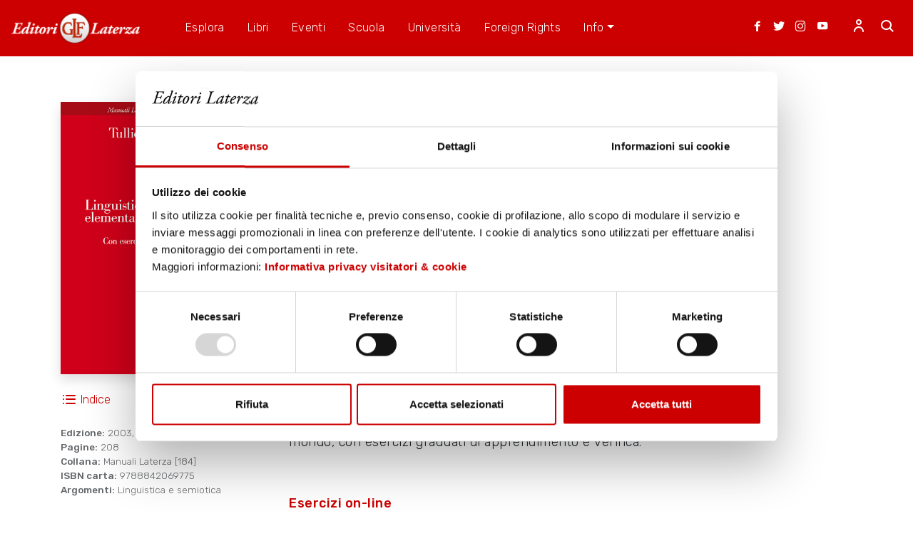

--- FILE ---
content_type: text/html; charset=UTF-8
request_url: https://www.laterza.it/scheda-libro/?isbn=9788842069775
body_size: 52468
content:
<!doctype html>
<html lang="it-IT">
<head>
	<meta charset="UTF-8">
	<meta name="viewport" content="width=device-width, initial-scale=1">
	<!--<link rel="profile" href="https://gmpg.org/xfn/11">-->
			<meta name="keywords" content="Linguistica elementare - Tullio De Mauro libro, laterza, casa editrice laterza, editori laterza">
		<meta name="description" content="
	In forma chiara e accessibile a tutti, le nozioni essenziali su lingua e linguaggio arricchite da informazioni sui maggiori gruppi di lingue del mondo, con esercizi graduati di apprendimento e verif ...">
		<meta property="og:title" content="Linguistica elementare – Tullio De Mauro">
		<meta name="twitter:title" content="Linguistica elementare – Tullio De Mauro">
		<title>Linguistica elementare – Tullio De Mauro</title>
		<script type="application/ld+json">
		{
    "@context": "https://schema.org",
    "@type": "Book",
    "name": "Linguistica elementare",
    "author": [
        {
            "@type": "Person",
            "name": "Tullio De Mauro"
        }
    ],
    "publisher": {
        "@type": "Organization",
        "name": "Editori Laterza"
    },
    "datePublished": "2026-01-25",
    "inLanguage": "it"
}		</script>
	
	<link rel="stylesheet" href="https://stackpath.bootstrapcdn.com/font-awesome/4.7.0/css/font-awesome.min.css">

	<link rel="apple-touch-icon" sizes="180x180" href="https://www.laterza.it/wp-content/themes/laterza/favicon/favicon_192.png">
	<link rel="icon" type="image/png" sizes="32x32" href="https://www.laterza.it/wp-content/themes/laterza/favicon/favicon_32.png">
	<link rel="icon" type="image/png" sizes="16x16" href="https://www.laterza.it/wp-content/themes/laterza/favicon/favicon_16.png">

	<script type="text/javascript">
		var laterza_js = {};
		laterza_js.ajax_url = 'https://www.laterza.it/wp-admin/admin-ajax.php';
	</script>
	<!-- Global site tag (gtag.js) - Google Analytics -->
<script async src="https://www.googletagmanager.com/gtag/js?id=UA-18415680-1"></script>
<script>
  window.dataLayer = window.dataLayer || [];
  function gtag(){dataLayer.push(arguments);}
  gtag('js', new Date());

  gtag('config', 'UA-18415680-1');
</script>
<script src="https://www.dwin2.com/pub.885943.min.js"></script>
<script id="Cookiebot" src="https://consent.cookiebot.com/uc.js" data-cbid="40116f8c-79a1-4a54-a4b4-7eb7f37d3c4d" data-blockingmode="no" type="text/javascript"></script>

<style>
#CybotCookiebotDialogPoweredbyCybot{
	display:none!important;
}
.CookiebotWidget-main-logo{
	display:none!important;
}
#CybotCookiebotDialogDetailFooter{
	display:none!important;
}
#CybotCookiebotDialogPoweredByText{
	display:none!important;

}
</style>

	<title>Scheda libro &#8211; Laterza</title>
<meta name='robots' content='max-image-preview:large' />
<link rel="alternate" type="application/rss+xml" title="Laterza &raquo; Feed" href="https://www.laterza.it/feed/" />
<link rel="alternate" type="application/rss+xml" title="Laterza &raquo; Feed dei commenti" href="https://www.laterza.it/comments/feed/" />
<link rel="alternate" title="oEmbed (JSON)" type="application/json+oembed" href="https://www.laterza.it/wp-json/oembed/1.0/embed?url=https%3A%2F%2Fwww.laterza.it%2Fscheda-libro%2F" />
<link rel="alternate" title="oEmbed (XML)" type="text/xml+oembed" href="https://www.laterza.it/wp-json/oembed/1.0/embed?url=https%3A%2F%2Fwww.laterza.it%2Fscheda-libro%2F&#038;format=xml" />
<style id='wp-img-auto-sizes-contain-inline-css'>
img:is([sizes=auto i],[sizes^="auto," i]){contain-intrinsic-size:3000px 1500px}
/*# sourceURL=wp-img-auto-sizes-contain-inline-css */
</style>
<style id='wp-emoji-styles-inline-css'>

	img.wp-smiley, img.emoji {
		display: inline !important;
		border: none !important;
		box-shadow: none !important;
		height: 1em !important;
		width: 1em !important;
		margin: 0 0.07em !important;
		vertical-align: -0.1em !important;
		background: none !important;
		padding: 0 !important;
	}
/*# sourceURL=wp-emoji-styles-inline-css */
</style>
<style id='wp-block-library-inline-css'>
:root{--wp-block-synced-color:#7a00df;--wp-block-synced-color--rgb:122,0,223;--wp-bound-block-color:var(--wp-block-synced-color);--wp-editor-canvas-background:#ddd;--wp-admin-theme-color:#007cba;--wp-admin-theme-color--rgb:0,124,186;--wp-admin-theme-color-darker-10:#006ba1;--wp-admin-theme-color-darker-10--rgb:0,107,160.5;--wp-admin-theme-color-darker-20:#005a87;--wp-admin-theme-color-darker-20--rgb:0,90,135;--wp-admin-border-width-focus:2px}@media (min-resolution:192dpi){:root{--wp-admin-border-width-focus:1.5px}}.wp-element-button{cursor:pointer}:root .has-very-light-gray-background-color{background-color:#eee}:root .has-very-dark-gray-background-color{background-color:#313131}:root .has-very-light-gray-color{color:#eee}:root .has-very-dark-gray-color{color:#313131}:root .has-vivid-green-cyan-to-vivid-cyan-blue-gradient-background{background:linear-gradient(135deg,#00d084,#0693e3)}:root .has-purple-crush-gradient-background{background:linear-gradient(135deg,#34e2e4,#4721fb 50%,#ab1dfe)}:root .has-hazy-dawn-gradient-background{background:linear-gradient(135deg,#faaca8,#dad0ec)}:root .has-subdued-olive-gradient-background{background:linear-gradient(135deg,#fafae1,#67a671)}:root .has-atomic-cream-gradient-background{background:linear-gradient(135deg,#fdd79a,#004a59)}:root .has-nightshade-gradient-background{background:linear-gradient(135deg,#330968,#31cdcf)}:root .has-midnight-gradient-background{background:linear-gradient(135deg,#020381,#2874fc)}:root{--wp--preset--font-size--normal:16px;--wp--preset--font-size--huge:42px}.has-regular-font-size{font-size:1em}.has-larger-font-size{font-size:2.625em}.has-normal-font-size{font-size:var(--wp--preset--font-size--normal)}.has-huge-font-size{font-size:var(--wp--preset--font-size--huge)}.has-text-align-center{text-align:center}.has-text-align-left{text-align:left}.has-text-align-right{text-align:right}.has-fit-text{white-space:nowrap!important}#end-resizable-editor-section{display:none}.aligncenter{clear:both}.items-justified-left{justify-content:flex-start}.items-justified-center{justify-content:center}.items-justified-right{justify-content:flex-end}.items-justified-space-between{justify-content:space-between}.screen-reader-text{border:0;clip-path:inset(50%);height:1px;margin:-1px;overflow:hidden;padding:0;position:absolute;width:1px;word-wrap:normal!important}.screen-reader-text:focus{background-color:#ddd;clip-path:none;color:#444;display:block;font-size:1em;height:auto;left:5px;line-height:normal;padding:15px 23px 14px;text-decoration:none;top:5px;width:auto;z-index:100000}html :where(.has-border-color){border-style:solid}html :where([style*=border-top-color]){border-top-style:solid}html :where([style*=border-right-color]){border-right-style:solid}html :where([style*=border-bottom-color]){border-bottom-style:solid}html :where([style*=border-left-color]){border-left-style:solid}html :where([style*=border-width]){border-style:solid}html :where([style*=border-top-width]){border-top-style:solid}html :where([style*=border-right-width]){border-right-style:solid}html :where([style*=border-bottom-width]){border-bottom-style:solid}html :where([style*=border-left-width]){border-left-style:solid}html :where(img[class*=wp-image-]){height:auto;max-width:100%}:where(figure){margin:0 0 1em}html :where(.is-position-sticky){--wp-admin--admin-bar--position-offset:var(--wp-admin--admin-bar--height,0px)}@media screen and (max-width:600px){html :where(.is-position-sticky){--wp-admin--admin-bar--position-offset:0px}}

/*# sourceURL=wp-block-library-inline-css */
</style><style id='global-styles-inline-css'>
:root{--wp--preset--aspect-ratio--square: 1;--wp--preset--aspect-ratio--4-3: 4/3;--wp--preset--aspect-ratio--3-4: 3/4;--wp--preset--aspect-ratio--3-2: 3/2;--wp--preset--aspect-ratio--2-3: 2/3;--wp--preset--aspect-ratio--16-9: 16/9;--wp--preset--aspect-ratio--9-16: 9/16;--wp--preset--color--black: #000000;--wp--preset--color--cyan-bluish-gray: #abb8c3;--wp--preset--color--white: #ffffff;--wp--preset--color--pale-pink: #f78da7;--wp--preset--color--vivid-red: #cf2e2e;--wp--preset--color--luminous-vivid-orange: #ff6900;--wp--preset--color--luminous-vivid-amber: #fcb900;--wp--preset--color--light-green-cyan: #7bdcb5;--wp--preset--color--vivid-green-cyan: #00d084;--wp--preset--color--pale-cyan-blue: #8ed1fc;--wp--preset--color--vivid-cyan-blue: #0693e3;--wp--preset--color--vivid-purple: #9b51e0;--wp--preset--gradient--vivid-cyan-blue-to-vivid-purple: linear-gradient(135deg,rgb(6,147,227) 0%,rgb(155,81,224) 100%);--wp--preset--gradient--light-green-cyan-to-vivid-green-cyan: linear-gradient(135deg,rgb(122,220,180) 0%,rgb(0,208,130) 100%);--wp--preset--gradient--luminous-vivid-amber-to-luminous-vivid-orange: linear-gradient(135deg,rgb(252,185,0) 0%,rgb(255,105,0) 100%);--wp--preset--gradient--luminous-vivid-orange-to-vivid-red: linear-gradient(135deg,rgb(255,105,0) 0%,rgb(207,46,46) 100%);--wp--preset--gradient--very-light-gray-to-cyan-bluish-gray: linear-gradient(135deg,rgb(238,238,238) 0%,rgb(169,184,195) 100%);--wp--preset--gradient--cool-to-warm-spectrum: linear-gradient(135deg,rgb(74,234,220) 0%,rgb(151,120,209) 20%,rgb(207,42,186) 40%,rgb(238,44,130) 60%,rgb(251,105,98) 80%,rgb(254,248,76) 100%);--wp--preset--gradient--blush-light-purple: linear-gradient(135deg,rgb(255,206,236) 0%,rgb(152,150,240) 100%);--wp--preset--gradient--blush-bordeaux: linear-gradient(135deg,rgb(254,205,165) 0%,rgb(254,45,45) 50%,rgb(107,0,62) 100%);--wp--preset--gradient--luminous-dusk: linear-gradient(135deg,rgb(255,203,112) 0%,rgb(199,81,192) 50%,rgb(65,88,208) 100%);--wp--preset--gradient--pale-ocean: linear-gradient(135deg,rgb(255,245,203) 0%,rgb(182,227,212) 50%,rgb(51,167,181) 100%);--wp--preset--gradient--electric-grass: linear-gradient(135deg,rgb(202,248,128) 0%,rgb(113,206,126) 100%);--wp--preset--gradient--midnight: linear-gradient(135deg,rgb(2,3,129) 0%,rgb(40,116,252) 100%);--wp--preset--font-size--small: 13px;--wp--preset--font-size--medium: 20px;--wp--preset--font-size--large: 36px;--wp--preset--font-size--x-large: 42px;--wp--preset--spacing--20: 0.44rem;--wp--preset--spacing--30: 0.67rem;--wp--preset--spacing--40: 1rem;--wp--preset--spacing--50: 1.5rem;--wp--preset--spacing--60: 2.25rem;--wp--preset--spacing--70: 3.38rem;--wp--preset--spacing--80: 5.06rem;--wp--preset--shadow--natural: 6px 6px 9px rgba(0, 0, 0, 0.2);--wp--preset--shadow--deep: 12px 12px 50px rgba(0, 0, 0, 0.4);--wp--preset--shadow--sharp: 6px 6px 0px rgba(0, 0, 0, 0.2);--wp--preset--shadow--outlined: 6px 6px 0px -3px rgb(255, 255, 255), 6px 6px rgb(0, 0, 0);--wp--preset--shadow--crisp: 6px 6px 0px rgb(0, 0, 0);}:where(.is-layout-flex){gap: 0.5em;}:where(.is-layout-grid){gap: 0.5em;}body .is-layout-flex{display: flex;}.is-layout-flex{flex-wrap: wrap;align-items: center;}.is-layout-flex > :is(*, div){margin: 0;}body .is-layout-grid{display: grid;}.is-layout-grid > :is(*, div){margin: 0;}:where(.wp-block-columns.is-layout-flex){gap: 2em;}:where(.wp-block-columns.is-layout-grid){gap: 2em;}:where(.wp-block-post-template.is-layout-flex){gap: 1.25em;}:where(.wp-block-post-template.is-layout-grid){gap: 1.25em;}.has-black-color{color: var(--wp--preset--color--black) !important;}.has-cyan-bluish-gray-color{color: var(--wp--preset--color--cyan-bluish-gray) !important;}.has-white-color{color: var(--wp--preset--color--white) !important;}.has-pale-pink-color{color: var(--wp--preset--color--pale-pink) !important;}.has-vivid-red-color{color: var(--wp--preset--color--vivid-red) !important;}.has-luminous-vivid-orange-color{color: var(--wp--preset--color--luminous-vivid-orange) !important;}.has-luminous-vivid-amber-color{color: var(--wp--preset--color--luminous-vivid-amber) !important;}.has-light-green-cyan-color{color: var(--wp--preset--color--light-green-cyan) !important;}.has-vivid-green-cyan-color{color: var(--wp--preset--color--vivid-green-cyan) !important;}.has-pale-cyan-blue-color{color: var(--wp--preset--color--pale-cyan-blue) !important;}.has-vivid-cyan-blue-color{color: var(--wp--preset--color--vivid-cyan-blue) !important;}.has-vivid-purple-color{color: var(--wp--preset--color--vivid-purple) !important;}.has-black-background-color{background-color: var(--wp--preset--color--black) !important;}.has-cyan-bluish-gray-background-color{background-color: var(--wp--preset--color--cyan-bluish-gray) !important;}.has-white-background-color{background-color: var(--wp--preset--color--white) !important;}.has-pale-pink-background-color{background-color: var(--wp--preset--color--pale-pink) !important;}.has-vivid-red-background-color{background-color: var(--wp--preset--color--vivid-red) !important;}.has-luminous-vivid-orange-background-color{background-color: var(--wp--preset--color--luminous-vivid-orange) !important;}.has-luminous-vivid-amber-background-color{background-color: var(--wp--preset--color--luminous-vivid-amber) !important;}.has-light-green-cyan-background-color{background-color: var(--wp--preset--color--light-green-cyan) !important;}.has-vivid-green-cyan-background-color{background-color: var(--wp--preset--color--vivid-green-cyan) !important;}.has-pale-cyan-blue-background-color{background-color: var(--wp--preset--color--pale-cyan-blue) !important;}.has-vivid-cyan-blue-background-color{background-color: var(--wp--preset--color--vivid-cyan-blue) !important;}.has-vivid-purple-background-color{background-color: var(--wp--preset--color--vivid-purple) !important;}.has-black-border-color{border-color: var(--wp--preset--color--black) !important;}.has-cyan-bluish-gray-border-color{border-color: var(--wp--preset--color--cyan-bluish-gray) !important;}.has-white-border-color{border-color: var(--wp--preset--color--white) !important;}.has-pale-pink-border-color{border-color: var(--wp--preset--color--pale-pink) !important;}.has-vivid-red-border-color{border-color: var(--wp--preset--color--vivid-red) !important;}.has-luminous-vivid-orange-border-color{border-color: var(--wp--preset--color--luminous-vivid-orange) !important;}.has-luminous-vivid-amber-border-color{border-color: var(--wp--preset--color--luminous-vivid-amber) !important;}.has-light-green-cyan-border-color{border-color: var(--wp--preset--color--light-green-cyan) !important;}.has-vivid-green-cyan-border-color{border-color: var(--wp--preset--color--vivid-green-cyan) !important;}.has-pale-cyan-blue-border-color{border-color: var(--wp--preset--color--pale-cyan-blue) !important;}.has-vivid-cyan-blue-border-color{border-color: var(--wp--preset--color--vivid-cyan-blue) !important;}.has-vivid-purple-border-color{border-color: var(--wp--preset--color--vivid-purple) !important;}.has-vivid-cyan-blue-to-vivid-purple-gradient-background{background: var(--wp--preset--gradient--vivid-cyan-blue-to-vivid-purple) !important;}.has-light-green-cyan-to-vivid-green-cyan-gradient-background{background: var(--wp--preset--gradient--light-green-cyan-to-vivid-green-cyan) !important;}.has-luminous-vivid-amber-to-luminous-vivid-orange-gradient-background{background: var(--wp--preset--gradient--luminous-vivid-amber-to-luminous-vivid-orange) !important;}.has-luminous-vivid-orange-to-vivid-red-gradient-background{background: var(--wp--preset--gradient--luminous-vivid-orange-to-vivid-red) !important;}.has-very-light-gray-to-cyan-bluish-gray-gradient-background{background: var(--wp--preset--gradient--very-light-gray-to-cyan-bluish-gray) !important;}.has-cool-to-warm-spectrum-gradient-background{background: var(--wp--preset--gradient--cool-to-warm-spectrum) !important;}.has-blush-light-purple-gradient-background{background: var(--wp--preset--gradient--blush-light-purple) !important;}.has-blush-bordeaux-gradient-background{background: var(--wp--preset--gradient--blush-bordeaux) !important;}.has-luminous-dusk-gradient-background{background: var(--wp--preset--gradient--luminous-dusk) !important;}.has-pale-ocean-gradient-background{background: var(--wp--preset--gradient--pale-ocean) !important;}.has-electric-grass-gradient-background{background: var(--wp--preset--gradient--electric-grass) !important;}.has-midnight-gradient-background{background: var(--wp--preset--gradient--midnight) !important;}.has-small-font-size{font-size: var(--wp--preset--font-size--small) !important;}.has-medium-font-size{font-size: var(--wp--preset--font-size--medium) !important;}.has-large-font-size{font-size: var(--wp--preset--font-size--large) !important;}.has-x-large-font-size{font-size: var(--wp--preset--font-size--x-large) !important;}
/*# sourceURL=global-styles-inline-css */
</style>

<style id='classic-theme-styles-inline-css'>
/*! This file is auto-generated */
.wp-block-button__link{color:#fff;background-color:#32373c;border-radius:9999px;box-shadow:none;text-decoration:none;padding:calc(.667em + 2px) calc(1.333em + 2px);font-size:1.125em}.wp-block-file__button{background:#32373c;color:#fff;text-decoration:none}
/*# sourceURL=/wp-includes/css/classic-themes.min.css */
</style>
<link rel='stylesheet' id='laterza-style-css' href='https://www.laterza.it/wp-content/themes/laterza/assets/css/app.css?ver=1.0.0' media='all' />
<script src="https://www.laterza.it/wp-includes/js/jquery/jquery.min.js?ver=3.7.1" id="jquery-core-js"></script>
<script src="https://www.laterza.it/wp-includes/js/jquery/jquery-migrate.min.js?ver=3.4.1" id="jquery-migrate-js"></script>
<link rel="https://api.w.org/" href="https://www.laterza.it/wp-json/" /><link rel="alternate" title="JSON" type="application/json" href="https://www.laterza.it/wp-json/wp/v2/pages/74" /><link rel="EditURI" type="application/rsd+xml" title="RSD" href="https://www.laterza.it/xmlrpc.php?rsd" />
<meta name="generator" content="WordPress 6.9" />
<link rel="canonical" href="https://www.laterza.it/scheda-libro/" />
<link rel='shortlink' href='https://www.laterza.it/?p=74' />
		<meta charset="utf-8">
		<meta name="abstract" content="Laterza">
		<meta name="author" content="Laterza">
		<meta name="classification" content="Articolo, Booktrailer, CasaLaterza, Classici, Contenuti suggeriti, Diseguaglianze, Ecologia, Eventi, Fact Checking, In evidenza, Legenda, Lezioni di Storia, Lingua e potere, Podcast, Proposte di lettura, Senza categoria, Storia, Università, Video">
		<meta name="copyright" content="Copyright Laterza - All rights Reserved.">
		<meta name="designer" content="Laterza">
		<meta name="distribution" content="Global">
		<meta name="language" content="it-IT">
		<meta name="publisher" content="Laterza">
		<meta name="rating" content="General">
		<meta name="resource-type" content="Document">
		<meta name="revisit-after" content="3">
		<meta name="subject" content="Articolo, Booktrailer, CasaLaterza, Classici, Contenuti suggeriti, Diseguaglianze, Ecologia, Eventi, Fact Checking, In evidenza, Legenda, Lezioni di Storia, Lingua e potere, Podcast, Proposte di lettura, Senza categoria, Storia, Università, Video">
		<meta name="template" content="Laterza">
		<meta name="robots" content="index,follow">
		<meta name="example" content="custom: 2021-10-14">
<style>.recentcomments a{display:inline !important;padding:0 !important;margin:0 !important;}</style></head>

<body class="wp-singular page-template page-template-page-book2 page-template-page-book2-php page page-id-74 wp-theme-laterza">
<div id="page" class="site">
	<!-- <a class="skip-link screen-reader-text" href="#primary">Skip to content</a> -->

	<header id="masthead" class="site-header">

		<div class="navigation-bar">
			<div class="wrapper">

				<a class="brand" href="https://www.laterza.it/"><img src="https://www.laterza.it/wp-content/themes/laterza/assets/img/logodef1.png" alt=""></a>

				<div class="actions-menu">
					<a href="https://www.facebook.com/editorilaterza/" target="_blank" class="d-lg-none d-xl-block icon-social"><span class="icon icon-facebook"></span></a>
					<a href="https://twitter.com/editorilaterza?ref_src=twsrc%5Egoogle%7Ctwcamp%5Eserp%7Ctwgr%5Eauthor" target="_blank" class="d-lg-none d-xl-block icon-social"><span class="icon icon-twitter"></span></a>
					<a href="https://www.instagram.com/editorilaterza/?hl=it" target="_blank" class="d-lg-none d-xl-block icon-social"><span class="icon icon-instagram"></span></a>
					<a href="https://www.youtube.com/user/EditoriLaterza" target="_blank" class="d-lg-none d-xl-block icon-social icon-social-last"><span class="icon icon-youtube"></span></a>

					
						<a class="d-none d-lg-block login-icon" href="/ph-login.php"><span class="icon-user"></span></a>
						
					<style>
						div.online {
						width: 8px;
						height: 9px;
						border-radius: 50%;
						margin: 0 auto;
						float: right;
						margin-left: -5px;
						background: radial-gradient(circle at 65% 15%, green, green);
						margin-right: 45%;

						}
						div.readmore {
							z-index: 999;
						}
					</style>
					
					<a href="#" class="js-navbar-search--open"><span class="icon-search"></span></a>
					<a class="menu-toggle d-block d-lg-none js-menu-toggle" href=""><span class="icon-menu"></span></a>
				</div>
				<nav id="primary-menu" class="navigation-menu">
					<ul id="primary-top-menu" class="main-menu" itemscope itemtype="http://www.schema.org/SiteNavigationElement"><li  id="menu-item-152" class="menu-item menu-item-type-post_type menu-item-object-page menu-item-152 nav-item"><a itemprop="url" href="https://www.laterza.it/esplora/" class="nav-link-lt"><span itemprop="name">Esplora</span></a></li>
<li  id="menu-item-154" class="menu-item menu-item-type-post_type menu-item-object-page menu-item-154 nav-item"><a itemprop="url" href="https://www.laterza.it/libri/" class="nav-link-lt"><span itemprop="name">Libri</span></a></li>
<li  id="menu-item-153" class="menu-item menu-item-type-post_type menu-item-object-page menu-item-153 nav-item"><a itemprop="url" href="https://www.laterza.it/pagina-eventi/" class="nav-link-lt"><span itemprop="name">Eventi</span></a></li>
<li  id="menu-item-157" class="menu-item menu-item-type-post_type menu-item-object-page menu-item-157 nav-item"><a itemprop="url" href="https://www.laterza.it/scuola/" class="nav-link-lt"><span itemprop="name">Scuola</span></a></li>
<li  id="menu-item-180" class="menu-item menu-item-type-post_type menu-item-object-page menu-item-180 nav-item"><a itemprop="url" href="https://www.laterza.it/universita/" class="nav-link-lt"><span itemprop="name">Università</span></a></li>
<li  id="menu-item-326" class="menu-item menu-item-type-post_type menu-item-object-page menu-item-326 nav-item"><a itemprop="url" href="https://www.laterza.it/foreign-rights/" class="nav-link-lt"><span itemprop="name">Foreign Rights</span></a></li>
<li  id="menu-item-400" class="menu-item menu-item-type-custom menu-item-object-custom menu-item-has-children dropdown menu-item-400 nav-item"><a href="#" data-toggle="dropdown" aria-haspopup="true" aria-expanded="false" class="dropdown-toggle nav-link-lt" id="menu-item-dropdown-400"><span itemprop="name">Info</span></a>
<ul class="dropdown-menu" aria-labelledby="menu-item-dropdown-400">
	<li  id="menu-item-402" class="menu-item menu-item-type-post_type menu-item-object-page menu-item-402 nav-item"><a itemprop="url" href="https://www.laterza.it/storia/" class="dropdown-item"><span itemprop="name">La Casa Editrice</span></a></li>
	<li  id="menu-item-401" class="menu-item menu-item-type-post_type menu-item-object-page menu-item-401 nav-item"><a itemprop="url" href="https://www.laterza.it/contatti/" class="dropdown-item"><span itemprop="name">Contatti</span></a></li>
	<li  id="menu-item-35634" class="menu-item menu-item-type-post_type menu-item-object-page menu-item-35634 nav-item"><a itemprop="url" href="https://www.laterza.it/whistleblowing/" class="dropdown-item"><span itemprop="name">Whistleblowing</span></a></li>
</ul>
</li>
</ul>
					
					<a class="login-icon--mobile d-block d-lg-none"href="/ph-login.php"> Accedi</a>		
					
				</nav>
				<div class="navbar-input-search">
					<form role="search" method="get" class="search-form" action="https://www.laterza.it/">
					<div class="form-group">
						<input class="form-control" placeholder="Cerca..." type="search" value="" name="s">
						<button type="submit" class="navbar-search--submit"><span class="icon-search"></span>
						</button>
						<button type="button" class="navbar-search--close js-navbar-search--close"><span class="icon-close"></span>
						</button>
					</div>
					</form>
				</div>

			</div>
		</div>

	</header><!-- #masthead -->
		
<main id="primary" class="site-main">

		<style>
		.indicepacchetto {
			font-size: 12px !important;
			margin-left: 10px !important;
		}
	</style>
	<div class="book-card module-padding">
		<div class="container">
			<div class="row">
				<div class="col-md-3">
					<div class="cover">
						<img class="shadow big" src="/immagini/copertine-big/9788842069775.jpg" alt="">
						<div class="actions justify-content-between my-4 d-none d-lg-flex">
														<a href="https://www.laterza.it/indici/9788842069775_indice.pdf" class="action" target="_blank"><span class="icon-indice"></span>Indice</a>													</div>
						<div class="info d-none d-lg-block">
							<div class="details fs-caption-01">
								<strong>Edizione:</strong> 2003, XIII rist. 2023<br>
																	<strong>Pagine:</strong> 208 <br>
																								<strong>Collana:</strong> Manuali Laterza [184]<br>																<strong>ISBN carta:</strong> 9788842069775<br>
																<strong>Argomenti:</strong> Linguistica e semiotica<br />								<style>
									iframe.cuore {
										border: 0;
									}

									.iframe {
										margin-left: -374px;
										margin-top: -5px;
									}
								</style>
								<iframe class="cuore" style="height: 50px;text-align:left; margin-top: 0.3rem;" src="https://www.laterza.it/save_user_article.php"></iframe>
							</div>
						</div>
					</div>
				</div>
				<div class="col-md-7 book-card--versions">
					<div class="wrapper">
						<h1 class="title fs-h1">Linguistica elementare</h1>
													<div style="margin-top:-10px;margin-bottom:15px;" class="subtitle fs-subtitle-02"><em>Con esercizi e test di verifica</em><br></div>
																		<div class="authors fs-h4">Tullio De Mauro																						<br>
								<p style="font-size:0.7em;margin-top:20px;">edizione riveduta e ampliata</p>
													</div>
						<div class="format">
							<ul class="nav nav-tabs" id="formatTab" role="tablist">
																	<li class="nav-item">
										<a class="nav-link active" id="cartaceo-tab" data-toggle="tab" href="#cartaceo" role="tab" aria-controls="cartaceo" aria-selected="true">Versione Cartacea</a>
									</li>
																															</ul>

							<div class="tab-content" id="formatContent">
																	<div class="tab-pane show active " id="cartaceo" role="tabpanel" aria-labelledby="cartaceo-tab">
										<div class="mb-3">
																							<div class="price fs-h4 mr-3">€ 18</div>
																						<!--<p>ACQUISTA SU</p>
											<a href="https://www.amazon.it/s?k=9788842069775&linkCode=ll2&tag=laterza-21&linkId=61a1d08f6e7948629f9cb90f8f5636e6&language=it_IT&ref_=as_li_ss_tl&i=stripbooks" class="btn btn-outline-primary" target="_blank">AMAZON</a> 
											<a href="https://www.ibs.it/algolia-search?ts=as&query=9788842069775" class="btn btn-outline-primary" target="_blank">IBS</a>-->

											<a href="https://www.amazon.it/s?k=9788842069775&linkCode=ll2&tag=laterza-21&linkId=61a1d08f6e7948629f9cb90f8f5636e6&language=it_IT&ref_=as_li_ss_tl&i=stripbooks" class="btn btn-outline-primary" target="_blank">AMAZON</a><a href="https://www.ibs.it/linguistica-elementare-con-esercizi-test-libro-tullio-de-mauro/e/9788842069775" class="btn btn-outline-primary" target="_blank">IBS</a>										</div>
									</div>
																															</div>
						</div>
						<div class="abstract fs-body-01" data-language="italian">
							<p>
	In forma chiara e accessibile a tutti, le nozioni essenziali su lingua e linguaggio arricchite da informazioni sui maggiori gruppi di lingue del mondo, con esercizi graduati di apprendimento e verifica.</p>
<p>
	&nbsp;</p>
<p>
	<a href="http://www.laterza.it/esercizi-online"><b>Esercizi on-line</b></a></p>
						</div>
						<div class="actions d-flex justify-content-between">
							<!-- <a href="" class="action read-all js--read-all fs-caption-02">Leggi tutto</a> -->
							<div><a href="#"></a></div>
							<div class="share">
								CONDIVIDI
								<a class="js-share" data-social="facebook" href="https://www.facebook.com/sharer/sharer.php?u=https://www.laterza.it/scheda-libro?isbn=9788842069775" target="_blank"><span class="icon-facebook"></span></a>
								<a class="js-share" data-social="twitter" href="https://twitter.com/intent/tweet?url=https://www.laterza.it/scheda-libro?isbn=9788842069775" target="_blank"><span class="icon-twitter"></span></a>
							</div>
						</div>
					</div>
				</div>

				<div class="col d-lg-none">
					<div class="actions d-flex my-4">
												<a href="https://www.laterza.it/indici/9788842069775_indice.pdf" class="action" target="_blank"><span class="icon-indice"></span>Indice</a>											</div>
					<div class="info">
						<div class="details fs-caption-01">
							<strong>Edizione:</strong> 2023<br>
															<strong>Pagine:</strong> 208<br>
														<strong>Collana:</strong> Manuali Laterza<br>							<strong>ISBN:</strong> 9788842069775<br>

							<iframe class="cuore" style="height: 50px;text-align:left;" src="https://www.laterza.it/save_user_article.php"></iframe>
						</div>
					</div>
				</div>

			</div>
		</div>
	</div>

	
		
	
	
	<!-- book-authors -->

	
		<div class="book-authors one-author bg-light-blue module-padding">
			<div class="container">
				<div class="title-block bg-blue bg-image book-bg-image-authos">
					<h2 class="title fs-h2">
						L'autore					</h2>
				</div>

				<div class="row">
					
									<div class="col-md-12 book-author">
										<div class="row">
											<div class="col-auto">
											
											</div>
											<div class="col">
												<div class="content fs-body-02">
													<h3 class="name fs-h3">Tullio De Mauro</h3>
													<div class="text-wrapper">
													<p><p>
	Tullio De Mauro (1932-2017), linguista di fama internazionale, ha insegnato Filosofia del linguaggio e Linguistica generale nell&rsquo;Universit&agrave; Sapienza di Roma, che gli ha conferito il titolo di professore emerito. &Egrave; stato presidente della Fondazione Bellonci e presidente onorario della Rete italiana di cultura popolare, Accademico della Crusca, socio corrispondente dell&rsquo;Accademia dei Lincei e <em>doctor honoris causa</em> in molte universit&agrave; nel mondo. Per UTET ha pubblicato il <em>Grande dizionario italiano dell&rsquo;uso</em> (8 volumi). Per Laterza &egrave; curatore del <em>Corso di linguistica generale</em> di De Saussure e autore, tra l&rsquo;altro, di <em>Storia linguistica dell&rsquo;Italia unita</em>, <em>Minisemantica</em>, <em>Capire le parole</em>, <em>Storia linguistica dell&rsquo;Italia repubblicana dal 1946 ai nostri giorni</em> e <em>L&#39;educazione linguistica democratica</em>.</p>
</p>
													<a class="reamore text-dark btn btn-sm btn-link p-0" href="/autore/?idautore=1866">Scopri l'autore</a>
													</div>
												</div>
											</div>
										</div>
									</div>
													</div>



				
				
											<div class="book-related module-padding catalog-block">
												<div class="container">
													<div class="top">
														<h4 class="title fs-overline">Altre opere</h4>
													</div>
													<div class="slider-block" data-columns="4">
											
										<div class="book">
											<a href="/scheda-libro/?isbn=9788858139189">
												<img class="cover shadow" src="/immagini/copertine-big/9788858139189.jpg" alt="Minisemantica dei linguaggi non verbali e delle lingue">
												<h3 class="title fs-subtitle-01">Minisemantica dei linguaggi non verbali e delle lingue</h3>
												<div class="authors fs-caption-01">Tullio De Mauro</div>
											</a>
										</div>
										
										<div class="book">
											<a href="/scheda-libro/?isbn=9788858130728">
												<img class="cover shadow" src="/immagini/copertine-big/9788858130728.jpg" alt="L'educazione linguistica democratica">
												<h3 class="title fs-subtitle-01">L'educazione linguistica democratica</h3>
												<div class="authors fs-caption-01">Tullio De Mauro</div>
											</a>
										</div>
										
										<div class="book">
											<a href="/scheda-libro/?isbn=9788858130643">
												<img class="cover shadow" src="/immagini/copertine-big/9788858130643.jpg" alt="Passione civile">
												<h3 class="title fs-subtitle-01">Passione civile</h3>
												<div class="authors fs-caption-01">Tullio De Mauro</div>
											</a>
										</div>
										
										<div class="book">
											<a href="/scheda-libro/?isbn=9788858144046">
												<img class="cover shadow" src="/immagini/copertine-big/9788858144046.jpg" alt="Guida all'uso delle parole">
												<h3 class="title fs-subtitle-01">Guida all'uso delle parole</h3>
												<div class="authors fs-caption-01">Tullio De Mauro</div>
											</a>
										</div>
										
										<div class="book">
											<a href="/scheda-libro/?isbn=9788842066712">
												<img class="cover shadow" src="/immagini/copertine-big/9788842066712.jpg" alt="Prima lezione sul linguaggio">
												<h3 class="title fs-subtitle-01">Prima lezione sul linguaggio</h3>
												<div class="authors fs-caption-01">Tullio De Mauro</div>
											</a>
										</div>
										
										<div class="book">
											<a href="/scheda-libro/?isbn=9788858125533">
												<img class="cover shadow" src="/immagini/copertine-big/9788858125533.jpg" alt="Storia linguistica dell'Italia repubblicana">
												<h3 class="title fs-subtitle-01">Storia linguistica dell'Italia repubblicana</h3>
												<div class="authors fs-caption-01">Tullio De Mauro</div>
											</a>
										</div>
										
										<div class="book">
											<a href="/scheda-libro/?isbn=9788842096092">
												<img class="cover shadow" src="/immagini/copertine-big/9788842096092.jpg" alt="Storia linguistica dell'Italia unita">
												<h3 class="title fs-subtitle-01">Storia linguistica dell'Italia unita</h3>
												<div class="authors fs-caption-01">Tullio De Mauro</div>
											</a>
										</div>
										
										<div class="book">
											<a href="/scheda-libro/?isbn=9788858115619">
												<img class="cover shadow" src="/immagini/copertine-big/9788858115619.jpg" alt="La lingua batte dove il dente duole">
												<h3 class="title fs-subtitle-01">La lingua batte dove il dente duole</h3>
												<div class="authors fs-caption-01">Andrea Camilleri - Tullio De Mauro</div>
											</a>
										</div>
										
										<div class="book">
											<a href="/scheda-libro/?isbn=9788842085188">
												<img class="cover shadow" src="/immagini/copertine-big/9788842085188.jpg" alt="Lezioni di linguistica teorica">
												<h3 class="title fs-subtitle-01">Lezioni di linguistica teorica</h3>
												<div class="authors fs-caption-01">Tullio De Mauro</div>
											</a>
										</div>
										
										<div class="book">
											<a href="/scheda-libro/?isbn=9788858116227">
												<img class="cover shadow" src="/immagini/copertine-big/9788858116227.jpg" alt="In Europa son già 103">
												<h3 class="title fs-subtitle-01">In Europa son già 103</h3>
												<div class="authors fs-caption-01">Tullio De Mauro</div>
											</a>
										</div>
										
										<div class="book">
											<a href="/scheda-libro/?isbn=9788842092223">
												<img class="cover shadow" src="/immagini/copertine-big/9788842092223.jpg" alt="La cultura degli italiani">
												<h3 class="title fs-subtitle-01">La cultura degli italiani</h3>
												<div class="authors fs-caption-01">Tullio De Mauro</div>
											</a>
										</div>
										
										<div class="book">
											<a href="/scheda-libro/?isbn=9788842081418">
												<img class="cover shadow" src="/immagini/copertine-big/9788842081418.jpg" alt="Dizionarietto di parole del futuro">
												<h3 class="title fs-subtitle-01">Dizionarietto di parole del futuro</h3>
												<div class="authors fs-caption-01">Tullio De Mauro</div>
											</a>
										</div>
										
										<div class="book">
											<a href="/scheda-libro/?isbn=9788842075462">
												<img class="cover shadow" src="/immagini/copertine-big/9788842075462.jpg" alt="Contare e raccontare">
												<h3 class="title fs-subtitle-01">Contare e raccontare</h3>
												<div class="authors fs-caption-01">Carlo Bernardini - Tullio De Mauro</div>
											</a>
										</div>
										
										<div class="book">
											<a href="/scheda-libro/?isbn=9788842057123">
												<img class="cover shadow" src="/immagini/copertine-big/9788842057123.jpg" alt="Capire le parole">
												<h3 class="title fs-subtitle-01">Capire le parole</h3>
												<div class="authors fs-caption-01">Tullio De Mauro</div>
											</a>
										</div>
										
										<div class="book">
											<a href="/scheda-libro/?isbn=9788842062066">
												<img class="cover shadow" src="/immagini/copertine-big/9788842062066.jpg" alt="Minima scholaria">
												<h3 class="title fs-subtitle-01">Minima scholaria</h3>
												<div class="authors fs-caption-01">Tullio De Mauro</div>
											</a>
										</div>
										
										<div class="book">
											<a href="/scheda-libro/?isbn=9788842033875">
												<img class="cover shadow" src="/immagini/copertine-big/9788842033875.jpg" alt="Introduzione alla semantica">
												<h3 class="title fs-subtitle-01">Introduzione alla semantica</h3>
												<div class="authors fs-caption-01">Tullio De Mauro</div>
											</a>
										</div>
										
										<div class="book">
											<a href="/scheda-libro/?isbn=9788842056812">
												<img class="cover shadow" src="/immagini/copertine-big/9788842056812.jpg" alt="Guida alla scelta della scuola superiore">
												<h3 class="title fs-subtitle-01">Guida alla scelta della scuola superiore</h3>
												<div class="authors fs-caption-01">Tullio De Mauro - Francesco De Renzo</div>
											</a>
										</div>
										
										<div class="book">
											<a href="/scheda-libro/?isbn=9788842046639">
												<img class="cover shadow" src="/immagini/copertine-big/9788842046639.jpg" alt="Idee per il governo">
												<h3 class="title fs-subtitle-01">Idee per il governo</h3>
												<div class="authors fs-caption-01">Tullio De Mauro</div>
											</a>
										</div>
										
									</div>
								</div>
							</div>
							

			</div>
		</div>
	
	<!-- RECENSIONI / RASSEGNA STAMPA -->

	
	<!-- book-related -->

	

	<div class="newsletter-form bg-light module-padding text-center">
	<div class="container">
		<div class="top">
			<div class="row justify-content-center">
				<div class="col-md-6">
					<h3 class="text-center">La Newsletter di Laterza</h3>
					<p>Iscriviti alla Newsletter Laterza per essere sempre informato sulle novità in uscita e sugli appuntamenti in agenda!</p>
				</div>
			</div>					
		</div>
		<div class="form-container">
			<div class="row justify-content-center">
				<div class="col-md-6">
					<form id="newsletter" action="/save-mail.php" method="POST">
						<div class="form-row">
							<div class="form-group col-md-12">
								<input id="email" name="email" type="email" class="form-control required" required placeholder="Inserisci la tua email">
							</div>							
							<div class="form-group col-md-12"  style="margin-bottom:0px;">
								<label for="privacy"><input type="checkbox" name="14anni" required id="privacy" checked required>Dichiaro di avere più di 14 anni</label>
							</div>
							<div class="form-group col-md-12">
								<label for="privacy"><input type="checkbox" name="privacy" required id="privacy" checked required>Accetto di ricevere comunicazioni su novità, eventi e promozioni degli Editori Laterza, come indicato nel punto 2.b dell'informativa ex art. 13 Reg. UE 2016/679</label>
							</div>
							<div class="col-md-12">
							<p>Cliccando su <b>Iscriviti</b> accetti l'<a href="https://www.laterza.it/privacy-policy-2/" target="_blank">informativa sulla privacy </a></p>
							<center><div class="g-recaptcha" data-sitekey="6LfXUkgaAAAAAIjbwl1xpfAYo8CM0ix4S2OQzWRZ"></div></center><br>

							</div>

							<div class="col-md-12">
								<input class="btn btn-outline-primary" value="Iscriviti" type="submit">
							</div>
						</div>
						
						</div>
					</form>
				</div>
			</div>
			
		</div>
	</div>
</div>
<!--
<script src="http://code.jquery.com/jquery.js"></script>
        <script src="http://maxcdn.bootstrapcdn.com/bootstrap/3.3.5/js/bootstrap.min.js"></script>
<script>
	$('#form').submit(function(e) {
		$('#messages').removeClass('hide').addClass('alert alert-success alert-dismissible').slideDown().show();
		$('#messages_content').html('<h4>MESSAGE HERE</h4>');
		$('#modal').modal('show');
		e.preventDefault();
	});
</script>
-->
<script src="https://www.google.com/recaptcha/api.js" async defer></script>
<div class="banner banner-full banner-full--contain">
	<div class="banner-wrapper">
		<div class="image"><img class="image bg-medium-gray" src="https://www.laterza.it/wp-content/themes/laterza/assets/img/banner-identity-constanteretnontrepide.png" alt="CONSTANTER ET NON TREPIDE"></div>
		<div class="container">
			<div class="content">
				<div class="text-block">
					<p class="fs-body-01">
						<strong>CONSTANTER ET NON TREPIDE</strong>
					</p>
					<h3>
						Un monito scelto dalla famiglia Laterza come esortazione alla tenacia e ad una costante crescita.  
					</h4>					
				</div>
			</div>
		</div>
	</div>
</div>


</main><!-- #main -->



<footer class="site-footer bg-primary text-white">
	<div class="container">
		<div class="row">
			<div class="col-lg-3 footer-border">
				<div class="footer-wrapper socials-wrapper text-center">
					<div>
						<h4 class="text-uppercase">Segui Laterza<br>sui Social</h4>
						<div class="socials">
							<a href="https://www.facebook.com/editorilaterza/" target="_blank"><span class="icon icon-facebook"></span></a>
							<a href="https://twitter.com/editorilaterza?ref_src=twsrc%5Egoogle%7Ctwcamp%5Eserp%7Ctwgr%5Eauthor" target="_blank"><span class="icon icon-twitter"></span></a>
							<a href="https://www.instagram.com/editorilaterza/?hl=it" target="_blank"><span class="icon icon-instagram"></span></a>
							<a href="https://www.youtube.com/user/EditoriLaterza" target="_blank"><span class="icon icon-youtube"></span></a>
						</div>
					</div>
					<div class="logo-footer">
						<img src="https://www.laterza.it/wp-content/themes/laterza/assets/img/rosone.svg" alt="">
					</div>
				</div>
			</div>
			<div class="col-lg-9">
				<div class="footer-wrapper">
					<div class="widget-area row">
						<div class="col-md-3 col-6">
							<div class="widget">
								<h4 class="widget-title" itemscope itemtype="http://www.schema.org/SiteNavigationElement">Catalogo</h4><ul id="menu-catalogo" class="widget-menu"><li id="menu-item-192" class="menu-item menu-item-type-post_type menu-item-object-page menu-item-192"><a href="https://www.laterza.it/universita/">Università</a></li>
<li id="menu-item-193" class="menu-item menu-item-type-post_type menu-item-object-page menu-item-193"><a href="https://www.laterza.it/scuola/">Scuola</a></li>
<li id="menu-item-194" class="menu-item menu-item-type-post_type menu-item-object-page menu-item-194"><a href="https://www.laterza.it/libri/">Libri</a></li>
</ul>								
							</div>
						</div>
						<div class="col-md-3 col-6">
							<div class="widget">
								<h4 class="widget-title" itemscope itemtype="http://www.schema.org/SiteNavigationElement">Scuola</h4><ul id="menu-scuola" class="widget-menu"><li id="menu-item-204" class="menu-item menu-item-type-post_type menu-item-object-page menu-item-204"><a href="https://www.laterza.it/scuola/">Scuola</a></li>
</ul>	
							</div>
						</div>
						<div class="col-md-3 col-6">
							<div class="widget">
								<h4 class="widget-title" itemscope itemtype="http://www.schema.org/SiteNavigationElement">Rete commerciale</h4><ul id="menu-rete-commerciale" class="widget-menu"><li id="menu-item-27328" class="menu-item menu-item-type-custom menu-item-object-custom menu-item-27328"><a href="https://www.laterza.it/rete-commerciale-laterza/">Agenti Laterza</a></li>
<li id="menu-item-23994" class="menu-item menu-item-type-custom menu-item-object-custom menu-item-23994"><a href="https://www.laterza.it/scuola-cartina.php">Promotori Laterza Scuola</a></li>
</ul>	
							</div>
						</div>
						<div class="col-md-3 col-6">
							<div class="widget">
								<h4 class="widget-title" itemscope itemtype="http://www.schema.org/SiteNavigationElement">Info</h4><ul id="menu-info" class="widget-menu"><li id="menu-item-26556" class="menu-item menu-item-type-custom menu-item-object-custom menu-item-26556"><a href="https://www.laterza.it/storia/">La Casa Editrice</a></li>
<li id="menu-item-382" class="menu-item menu-item-type-post_type menu-item-object-page menu-item-382"><a href="https://www.laterza.it/contatti/">Contatti</a></li>
<li id="menu-item-35633" class="menu-item menu-item-type-post_type menu-item-object-page menu-item-35633"><a href="https://www.laterza.it/whistleblowing/">Whistleblowing</a></li>
</ul>	
							</div>
						</div>	
					</div>
					<div class="copyright">
						<p><small>© Copyright Editori Laterza | Sede legale Piazza Umberto I n. 54, 70121 Bari | Ufficio Via di Villa Sacchetti 17, 00197 Roma
						<br>Iscrizione al Registro delle Imprese di Bari n. 00442700589 | Capitale sociale euro 263.250,00 | P.IVA 00894291004</small></p>
						<p><small><a style="color:white;" target="_blank" href="/privacy-policy-2/">Informativa privacy clienti</a> | <a target="_blank" style="color:white;" href="/informativa-privacy-cookie/">Informativa privacy visitatori & cookie</a> | <a target="_blank" style="color:white;" href="/certificazione-iso-90012015/">Certificazione ISO 9001:2015</a> | <a target="_blank" style="color:white;" href="/credits/">Credits</a></small></p>						
					</div>
				</div>
			</div>
		</div>
	</div>
</footer>

</div><!-- #page -->

<script type="speculationrules">
{"prefetch":[{"source":"document","where":{"and":[{"href_matches":"/*"},{"not":{"href_matches":["/wp-*.php","/wp-admin/*","/wp-content/uploads/*","/wp-content/*","/wp-content/plugins/*","/wp-content/themes/laterza/*","/*\\?(.+)"]}},{"not":{"selector_matches":"a[rel~=\"nofollow\"]"}},{"not":{"selector_matches":".no-prefetch, .no-prefetch a"}}]},"eagerness":"conservative"}]}
</script>
<script src="https://www.laterza.it/wp-content/themes/laterza/js/navigation.js?ver=1.0.0" id="laterza-navigation-js"></script>
<script src="https://www.laterza.it/wp-content/themes/laterza/assets/js/app.js?ver=1.0.0" id="laterza-scripts-js"></script>
<script src="https://www.laterza.it/wp-content/themes/laterza/js/related-posts.js?ver=1.0" id="related_posts-js"></script>
<script id="wp-emoji-settings" type="application/json">
{"baseUrl":"https://s.w.org/images/core/emoji/17.0.2/72x72/","ext":".png","svgUrl":"https://s.w.org/images/core/emoji/17.0.2/svg/","svgExt":".svg","source":{"concatemoji":"https://www.laterza.it/wp-includes/js/wp-emoji-release.min.js?ver=6.9"}}
</script>
<script type="module">
/*! This file is auto-generated */
const a=JSON.parse(document.getElementById("wp-emoji-settings").textContent),o=(window._wpemojiSettings=a,"wpEmojiSettingsSupports"),s=["flag","emoji"];function i(e){try{var t={supportTests:e,timestamp:(new Date).valueOf()};sessionStorage.setItem(o,JSON.stringify(t))}catch(e){}}function c(e,t,n){e.clearRect(0,0,e.canvas.width,e.canvas.height),e.fillText(t,0,0);t=new Uint32Array(e.getImageData(0,0,e.canvas.width,e.canvas.height).data);e.clearRect(0,0,e.canvas.width,e.canvas.height),e.fillText(n,0,0);const a=new Uint32Array(e.getImageData(0,0,e.canvas.width,e.canvas.height).data);return t.every((e,t)=>e===a[t])}function p(e,t){e.clearRect(0,0,e.canvas.width,e.canvas.height),e.fillText(t,0,0);var n=e.getImageData(16,16,1,1);for(let e=0;e<n.data.length;e++)if(0!==n.data[e])return!1;return!0}function u(e,t,n,a){switch(t){case"flag":return n(e,"\ud83c\udff3\ufe0f\u200d\u26a7\ufe0f","\ud83c\udff3\ufe0f\u200b\u26a7\ufe0f")?!1:!n(e,"\ud83c\udde8\ud83c\uddf6","\ud83c\udde8\u200b\ud83c\uddf6")&&!n(e,"\ud83c\udff4\udb40\udc67\udb40\udc62\udb40\udc65\udb40\udc6e\udb40\udc67\udb40\udc7f","\ud83c\udff4\u200b\udb40\udc67\u200b\udb40\udc62\u200b\udb40\udc65\u200b\udb40\udc6e\u200b\udb40\udc67\u200b\udb40\udc7f");case"emoji":return!a(e,"\ud83e\u1fac8")}return!1}function f(e,t,n,a){let r;const o=(r="undefined"!=typeof WorkerGlobalScope&&self instanceof WorkerGlobalScope?new OffscreenCanvas(300,150):document.createElement("canvas")).getContext("2d",{willReadFrequently:!0}),s=(o.textBaseline="top",o.font="600 32px Arial",{});return e.forEach(e=>{s[e]=t(o,e,n,a)}),s}function r(e){var t=document.createElement("script");t.src=e,t.defer=!0,document.head.appendChild(t)}a.supports={everything:!0,everythingExceptFlag:!0},new Promise(t=>{let n=function(){try{var e=JSON.parse(sessionStorage.getItem(o));if("object"==typeof e&&"number"==typeof e.timestamp&&(new Date).valueOf()<e.timestamp+604800&&"object"==typeof e.supportTests)return e.supportTests}catch(e){}return null}();if(!n){if("undefined"!=typeof Worker&&"undefined"!=typeof OffscreenCanvas&&"undefined"!=typeof URL&&URL.createObjectURL&&"undefined"!=typeof Blob)try{var e="postMessage("+f.toString()+"("+[JSON.stringify(s),u.toString(),c.toString(),p.toString()].join(",")+"));",a=new Blob([e],{type:"text/javascript"});const r=new Worker(URL.createObjectURL(a),{name:"wpTestEmojiSupports"});return void(r.onmessage=e=>{i(n=e.data),r.terminate(),t(n)})}catch(e){}i(n=f(s,u,c,p))}t(n)}).then(e=>{for(const n in e)a.supports[n]=e[n],a.supports.everything=a.supports.everything&&a.supports[n],"flag"!==n&&(a.supports.everythingExceptFlag=a.supports.everythingExceptFlag&&a.supports[n]);var t;a.supports.everythingExceptFlag=a.supports.everythingExceptFlag&&!a.supports.flag,a.supports.everything||((t=a.source||{}).concatemoji?r(t.concatemoji):t.wpemoji&&t.twemoji&&(r(t.twemoji),r(t.wpemoji)))});
//# sourceURL=https://www.laterza.it/wp-includes/js/wp-emoji-loader.min.js
</script>

<div class="modal fade" id="playerModal" tabindex="-1" role="dialog" aria-labelledby="" aria-hidden="true">
  <div class="modal-dialog" role="document">
    <div class="modal-content">      
      
		<div class="player bg-dark text-white">
			<div class="container">
				<div class="close text-right text-white js-close-player"><span class="icon-close"></span></div>
				<div class="row">
					<div class="col-lg-8">
						<article class="post post-video">								
							<div class="entry-header">
								<div class="h-block">
									<h1 class="entry-title"></h1>
									<a class="btn btn-outline-light next-post js-open-player" data-id="" data-category="" data-categoryid="" data-title="">Il prossimo &raquo;</a>
								</div>
								<div class="h-block">
									<div class="subtitle"></div>
									
									<div class="share">								
										CONDIVIDI 
										<a class="js-share js-share-facebook" data-social="facebook" href="" target="_blank"><span class="icon-facebook"></span></a> 
										<a class="js-share js-share-twitter" data-social="twitter" href="" target="_blank"><span class="icon-twitter"></span></a>				
									</div>
								</div>
							</div>	
							<div class="modal-body-loaded">
							</div>
						</article>	
					</div>
					<div class="col-lg-4">
						<div class="side-posts">
							<div class="featured-layout">
								<div class="layout">Contenuti recenti</div>
								<div class="layout-book">
									<img />
									<div>
										<h4 class="title"></h4>
										<h6 class="author"></h6>
									</div>
								</div>
								
							</div>
							<div class="list-posts">														
							</div>
						</div>		
					</div>
				</div>
			</div>
		</div>	
      
    </div>
  </div>
</div>


</body>

</html>


--- FILE ---
content_type: text/html; charset=utf-8
request_url: https://www.google.com/recaptcha/api2/anchor?ar=1&k=6LfXUkgaAAAAAIjbwl1xpfAYo8CM0ix4S2OQzWRZ&co=aHR0cHM6Ly93d3cubGF0ZXJ6YS5pdDo0NDM.&hl=en&v=PoyoqOPhxBO7pBk68S4YbpHZ&size=normal&anchor-ms=20000&execute-ms=30000&cb=2zsmzfliq5s3
body_size: 49374
content:
<!DOCTYPE HTML><html dir="ltr" lang="en"><head><meta http-equiv="Content-Type" content="text/html; charset=UTF-8">
<meta http-equiv="X-UA-Compatible" content="IE=edge">
<title>reCAPTCHA</title>
<style type="text/css">
/* cyrillic-ext */
@font-face {
  font-family: 'Roboto';
  font-style: normal;
  font-weight: 400;
  font-stretch: 100%;
  src: url(//fonts.gstatic.com/s/roboto/v48/KFO7CnqEu92Fr1ME7kSn66aGLdTylUAMa3GUBHMdazTgWw.woff2) format('woff2');
  unicode-range: U+0460-052F, U+1C80-1C8A, U+20B4, U+2DE0-2DFF, U+A640-A69F, U+FE2E-FE2F;
}
/* cyrillic */
@font-face {
  font-family: 'Roboto';
  font-style: normal;
  font-weight: 400;
  font-stretch: 100%;
  src: url(//fonts.gstatic.com/s/roboto/v48/KFO7CnqEu92Fr1ME7kSn66aGLdTylUAMa3iUBHMdazTgWw.woff2) format('woff2');
  unicode-range: U+0301, U+0400-045F, U+0490-0491, U+04B0-04B1, U+2116;
}
/* greek-ext */
@font-face {
  font-family: 'Roboto';
  font-style: normal;
  font-weight: 400;
  font-stretch: 100%;
  src: url(//fonts.gstatic.com/s/roboto/v48/KFO7CnqEu92Fr1ME7kSn66aGLdTylUAMa3CUBHMdazTgWw.woff2) format('woff2');
  unicode-range: U+1F00-1FFF;
}
/* greek */
@font-face {
  font-family: 'Roboto';
  font-style: normal;
  font-weight: 400;
  font-stretch: 100%;
  src: url(//fonts.gstatic.com/s/roboto/v48/KFO7CnqEu92Fr1ME7kSn66aGLdTylUAMa3-UBHMdazTgWw.woff2) format('woff2');
  unicode-range: U+0370-0377, U+037A-037F, U+0384-038A, U+038C, U+038E-03A1, U+03A3-03FF;
}
/* math */
@font-face {
  font-family: 'Roboto';
  font-style: normal;
  font-weight: 400;
  font-stretch: 100%;
  src: url(//fonts.gstatic.com/s/roboto/v48/KFO7CnqEu92Fr1ME7kSn66aGLdTylUAMawCUBHMdazTgWw.woff2) format('woff2');
  unicode-range: U+0302-0303, U+0305, U+0307-0308, U+0310, U+0312, U+0315, U+031A, U+0326-0327, U+032C, U+032F-0330, U+0332-0333, U+0338, U+033A, U+0346, U+034D, U+0391-03A1, U+03A3-03A9, U+03B1-03C9, U+03D1, U+03D5-03D6, U+03F0-03F1, U+03F4-03F5, U+2016-2017, U+2034-2038, U+203C, U+2040, U+2043, U+2047, U+2050, U+2057, U+205F, U+2070-2071, U+2074-208E, U+2090-209C, U+20D0-20DC, U+20E1, U+20E5-20EF, U+2100-2112, U+2114-2115, U+2117-2121, U+2123-214F, U+2190, U+2192, U+2194-21AE, U+21B0-21E5, U+21F1-21F2, U+21F4-2211, U+2213-2214, U+2216-22FF, U+2308-230B, U+2310, U+2319, U+231C-2321, U+2336-237A, U+237C, U+2395, U+239B-23B7, U+23D0, U+23DC-23E1, U+2474-2475, U+25AF, U+25B3, U+25B7, U+25BD, U+25C1, U+25CA, U+25CC, U+25FB, U+266D-266F, U+27C0-27FF, U+2900-2AFF, U+2B0E-2B11, U+2B30-2B4C, U+2BFE, U+3030, U+FF5B, U+FF5D, U+1D400-1D7FF, U+1EE00-1EEFF;
}
/* symbols */
@font-face {
  font-family: 'Roboto';
  font-style: normal;
  font-weight: 400;
  font-stretch: 100%;
  src: url(//fonts.gstatic.com/s/roboto/v48/KFO7CnqEu92Fr1ME7kSn66aGLdTylUAMaxKUBHMdazTgWw.woff2) format('woff2');
  unicode-range: U+0001-000C, U+000E-001F, U+007F-009F, U+20DD-20E0, U+20E2-20E4, U+2150-218F, U+2190, U+2192, U+2194-2199, U+21AF, U+21E6-21F0, U+21F3, U+2218-2219, U+2299, U+22C4-22C6, U+2300-243F, U+2440-244A, U+2460-24FF, U+25A0-27BF, U+2800-28FF, U+2921-2922, U+2981, U+29BF, U+29EB, U+2B00-2BFF, U+4DC0-4DFF, U+FFF9-FFFB, U+10140-1018E, U+10190-1019C, U+101A0, U+101D0-101FD, U+102E0-102FB, U+10E60-10E7E, U+1D2C0-1D2D3, U+1D2E0-1D37F, U+1F000-1F0FF, U+1F100-1F1AD, U+1F1E6-1F1FF, U+1F30D-1F30F, U+1F315, U+1F31C, U+1F31E, U+1F320-1F32C, U+1F336, U+1F378, U+1F37D, U+1F382, U+1F393-1F39F, U+1F3A7-1F3A8, U+1F3AC-1F3AF, U+1F3C2, U+1F3C4-1F3C6, U+1F3CA-1F3CE, U+1F3D4-1F3E0, U+1F3ED, U+1F3F1-1F3F3, U+1F3F5-1F3F7, U+1F408, U+1F415, U+1F41F, U+1F426, U+1F43F, U+1F441-1F442, U+1F444, U+1F446-1F449, U+1F44C-1F44E, U+1F453, U+1F46A, U+1F47D, U+1F4A3, U+1F4B0, U+1F4B3, U+1F4B9, U+1F4BB, U+1F4BF, U+1F4C8-1F4CB, U+1F4D6, U+1F4DA, U+1F4DF, U+1F4E3-1F4E6, U+1F4EA-1F4ED, U+1F4F7, U+1F4F9-1F4FB, U+1F4FD-1F4FE, U+1F503, U+1F507-1F50B, U+1F50D, U+1F512-1F513, U+1F53E-1F54A, U+1F54F-1F5FA, U+1F610, U+1F650-1F67F, U+1F687, U+1F68D, U+1F691, U+1F694, U+1F698, U+1F6AD, U+1F6B2, U+1F6B9-1F6BA, U+1F6BC, U+1F6C6-1F6CF, U+1F6D3-1F6D7, U+1F6E0-1F6EA, U+1F6F0-1F6F3, U+1F6F7-1F6FC, U+1F700-1F7FF, U+1F800-1F80B, U+1F810-1F847, U+1F850-1F859, U+1F860-1F887, U+1F890-1F8AD, U+1F8B0-1F8BB, U+1F8C0-1F8C1, U+1F900-1F90B, U+1F93B, U+1F946, U+1F984, U+1F996, U+1F9E9, U+1FA00-1FA6F, U+1FA70-1FA7C, U+1FA80-1FA89, U+1FA8F-1FAC6, U+1FACE-1FADC, U+1FADF-1FAE9, U+1FAF0-1FAF8, U+1FB00-1FBFF;
}
/* vietnamese */
@font-face {
  font-family: 'Roboto';
  font-style: normal;
  font-weight: 400;
  font-stretch: 100%;
  src: url(//fonts.gstatic.com/s/roboto/v48/KFO7CnqEu92Fr1ME7kSn66aGLdTylUAMa3OUBHMdazTgWw.woff2) format('woff2');
  unicode-range: U+0102-0103, U+0110-0111, U+0128-0129, U+0168-0169, U+01A0-01A1, U+01AF-01B0, U+0300-0301, U+0303-0304, U+0308-0309, U+0323, U+0329, U+1EA0-1EF9, U+20AB;
}
/* latin-ext */
@font-face {
  font-family: 'Roboto';
  font-style: normal;
  font-weight: 400;
  font-stretch: 100%;
  src: url(//fonts.gstatic.com/s/roboto/v48/KFO7CnqEu92Fr1ME7kSn66aGLdTylUAMa3KUBHMdazTgWw.woff2) format('woff2');
  unicode-range: U+0100-02BA, U+02BD-02C5, U+02C7-02CC, U+02CE-02D7, U+02DD-02FF, U+0304, U+0308, U+0329, U+1D00-1DBF, U+1E00-1E9F, U+1EF2-1EFF, U+2020, U+20A0-20AB, U+20AD-20C0, U+2113, U+2C60-2C7F, U+A720-A7FF;
}
/* latin */
@font-face {
  font-family: 'Roboto';
  font-style: normal;
  font-weight: 400;
  font-stretch: 100%;
  src: url(//fonts.gstatic.com/s/roboto/v48/KFO7CnqEu92Fr1ME7kSn66aGLdTylUAMa3yUBHMdazQ.woff2) format('woff2');
  unicode-range: U+0000-00FF, U+0131, U+0152-0153, U+02BB-02BC, U+02C6, U+02DA, U+02DC, U+0304, U+0308, U+0329, U+2000-206F, U+20AC, U+2122, U+2191, U+2193, U+2212, U+2215, U+FEFF, U+FFFD;
}
/* cyrillic-ext */
@font-face {
  font-family: 'Roboto';
  font-style: normal;
  font-weight: 500;
  font-stretch: 100%;
  src: url(//fonts.gstatic.com/s/roboto/v48/KFO7CnqEu92Fr1ME7kSn66aGLdTylUAMa3GUBHMdazTgWw.woff2) format('woff2');
  unicode-range: U+0460-052F, U+1C80-1C8A, U+20B4, U+2DE0-2DFF, U+A640-A69F, U+FE2E-FE2F;
}
/* cyrillic */
@font-face {
  font-family: 'Roboto';
  font-style: normal;
  font-weight: 500;
  font-stretch: 100%;
  src: url(//fonts.gstatic.com/s/roboto/v48/KFO7CnqEu92Fr1ME7kSn66aGLdTylUAMa3iUBHMdazTgWw.woff2) format('woff2');
  unicode-range: U+0301, U+0400-045F, U+0490-0491, U+04B0-04B1, U+2116;
}
/* greek-ext */
@font-face {
  font-family: 'Roboto';
  font-style: normal;
  font-weight: 500;
  font-stretch: 100%;
  src: url(//fonts.gstatic.com/s/roboto/v48/KFO7CnqEu92Fr1ME7kSn66aGLdTylUAMa3CUBHMdazTgWw.woff2) format('woff2');
  unicode-range: U+1F00-1FFF;
}
/* greek */
@font-face {
  font-family: 'Roboto';
  font-style: normal;
  font-weight: 500;
  font-stretch: 100%;
  src: url(//fonts.gstatic.com/s/roboto/v48/KFO7CnqEu92Fr1ME7kSn66aGLdTylUAMa3-UBHMdazTgWw.woff2) format('woff2');
  unicode-range: U+0370-0377, U+037A-037F, U+0384-038A, U+038C, U+038E-03A1, U+03A3-03FF;
}
/* math */
@font-face {
  font-family: 'Roboto';
  font-style: normal;
  font-weight: 500;
  font-stretch: 100%;
  src: url(//fonts.gstatic.com/s/roboto/v48/KFO7CnqEu92Fr1ME7kSn66aGLdTylUAMawCUBHMdazTgWw.woff2) format('woff2');
  unicode-range: U+0302-0303, U+0305, U+0307-0308, U+0310, U+0312, U+0315, U+031A, U+0326-0327, U+032C, U+032F-0330, U+0332-0333, U+0338, U+033A, U+0346, U+034D, U+0391-03A1, U+03A3-03A9, U+03B1-03C9, U+03D1, U+03D5-03D6, U+03F0-03F1, U+03F4-03F5, U+2016-2017, U+2034-2038, U+203C, U+2040, U+2043, U+2047, U+2050, U+2057, U+205F, U+2070-2071, U+2074-208E, U+2090-209C, U+20D0-20DC, U+20E1, U+20E5-20EF, U+2100-2112, U+2114-2115, U+2117-2121, U+2123-214F, U+2190, U+2192, U+2194-21AE, U+21B0-21E5, U+21F1-21F2, U+21F4-2211, U+2213-2214, U+2216-22FF, U+2308-230B, U+2310, U+2319, U+231C-2321, U+2336-237A, U+237C, U+2395, U+239B-23B7, U+23D0, U+23DC-23E1, U+2474-2475, U+25AF, U+25B3, U+25B7, U+25BD, U+25C1, U+25CA, U+25CC, U+25FB, U+266D-266F, U+27C0-27FF, U+2900-2AFF, U+2B0E-2B11, U+2B30-2B4C, U+2BFE, U+3030, U+FF5B, U+FF5D, U+1D400-1D7FF, U+1EE00-1EEFF;
}
/* symbols */
@font-face {
  font-family: 'Roboto';
  font-style: normal;
  font-weight: 500;
  font-stretch: 100%;
  src: url(//fonts.gstatic.com/s/roboto/v48/KFO7CnqEu92Fr1ME7kSn66aGLdTylUAMaxKUBHMdazTgWw.woff2) format('woff2');
  unicode-range: U+0001-000C, U+000E-001F, U+007F-009F, U+20DD-20E0, U+20E2-20E4, U+2150-218F, U+2190, U+2192, U+2194-2199, U+21AF, U+21E6-21F0, U+21F3, U+2218-2219, U+2299, U+22C4-22C6, U+2300-243F, U+2440-244A, U+2460-24FF, U+25A0-27BF, U+2800-28FF, U+2921-2922, U+2981, U+29BF, U+29EB, U+2B00-2BFF, U+4DC0-4DFF, U+FFF9-FFFB, U+10140-1018E, U+10190-1019C, U+101A0, U+101D0-101FD, U+102E0-102FB, U+10E60-10E7E, U+1D2C0-1D2D3, U+1D2E0-1D37F, U+1F000-1F0FF, U+1F100-1F1AD, U+1F1E6-1F1FF, U+1F30D-1F30F, U+1F315, U+1F31C, U+1F31E, U+1F320-1F32C, U+1F336, U+1F378, U+1F37D, U+1F382, U+1F393-1F39F, U+1F3A7-1F3A8, U+1F3AC-1F3AF, U+1F3C2, U+1F3C4-1F3C6, U+1F3CA-1F3CE, U+1F3D4-1F3E0, U+1F3ED, U+1F3F1-1F3F3, U+1F3F5-1F3F7, U+1F408, U+1F415, U+1F41F, U+1F426, U+1F43F, U+1F441-1F442, U+1F444, U+1F446-1F449, U+1F44C-1F44E, U+1F453, U+1F46A, U+1F47D, U+1F4A3, U+1F4B0, U+1F4B3, U+1F4B9, U+1F4BB, U+1F4BF, U+1F4C8-1F4CB, U+1F4D6, U+1F4DA, U+1F4DF, U+1F4E3-1F4E6, U+1F4EA-1F4ED, U+1F4F7, U+1F4F9-1F4FB, U+1F4FD-1F4FE, U+1F503, U+1F507-1F50B, U+1F50D, U+1F512-1F513, U+1F53E-1F54A, U+1F54F-1F5FA, U+1F610, U+1F650-1F67F, U+1F687, U+1F68D, U+1F691, U+1F694, U+1F698, U+1F6AD, U+1F6B2, U+1F6B9-1F6BA, U+1F6BC, U+1F6C6-1F6CF, U+1F6D3-1F6D7, U+1F6E0-1F6EA, U+1F6F0-1F6F3, U+1F6F7-1F6FC, U+1F700-1F7FF, U+1F800-1F80B, U+1F810-1F847, U+1F850-1F859, U+1F860-1F887, U+1F890-1F8AD, U+1F8B0-1F8BB, U+1F8C0-1F8C1, U+1F900-1F90B, U+1F93B, U+1F946, U+1F984, U+1F996, U+1F9E9, U+1FA00-1FA6F, U+1FA70-1FA7C, U+1FA80-1FA89, U+1FA8F-1FAC6, U+1FACE-1FADC, U+1FADF-1FAE9, U+1FAF0-1FAF8, U+1FB00-1FBFF;
}
/* vietnamese */
@font-face {
  font-family: 'Roboto';
  font-style: normal;
  font-weight: 500;
  font-stretch: 100%;
  src: url(//fonts.gstatic.com/s/roboto/v48/KFO7CnqEu92Fr1ME7kSn66aGLdTylUAMa3OUBHMdazTgWw.woff2) format('woff2');
  unicode-range: U+0102-0103, U+0110-0111, U+0128-0129, U+0168-0169, U+01A0-01A1, U+01AF-01B0, U+0300-0301, U+0303-0304, U+0308-0309, U+0323, U+0329, U+1EA0-1EF9, U+20AB;
}
/* latin-ext */
@font-face {
  font-family: 'Roboto';
  font-style: normal;
  font-weight: 500;
  font-stretch: 100%;
  src: url(//fonts.gstatic.com/s/roboto/v48/KFO7CnqEu92Fr1ME7kSn66aGLdTylUAMa3KUBHMdazTgWw.woff2) format('woff2');
  unicode-range: U+0100-02BA, U+02BD-02C5, U+02C7-02CC, U+02CE-02D7, U+02DD-02FF, U+0304, U+0308, U+0329, U+1D00-1DBF, U+1E00-1E9F, U+1EF2-1EFF, U+2020, U+20A0-20AB, U+20AD-20C0, U+2113, U+2C60-2C7F, U+A720-A7FF;
}
/* latin */
@font-face {
  font-family: 'Roboto';
  font-style: normal;
  font-weight: 500;
  font-stretch: 100%;
  src: url(//fonts.gstatic.com/s/roboto/v48/KFO7CnqEu92Fr1ME7kSn66aGLdTylUAMa3yUBHMdazQ.woff2) format('woff2');
  unicode-range: U+0000-00FF, U+0131, U+0152-0153, U+02BB-02BC, U+02C6, U+02DA, U+02DC, U+0304, U+0308, U+0329, U+2000-206F, U+20AC, U+2122, U+2191, U+2193, U+2212, U+2215, U+FEFF, U+FFFD;
}
/* cyrillic-ext */
@font-face {
  font-family: 'Roboto';
  font-style: normal;
  font-weight: 900;
  font-stretch: 100%;
  src: url(//fonts.gstatic.com/s/roboto/v48/KFO7CnqEu92Fr1ME7kSn66aGLdTylUAMa3GUBHMdazTgWw.woff2) format('woff2');
  unicode-range: U+0460-052F, U+1C80-1C8A, U+20B4, U+2DE0-2DFF, U+A640-A69F, U+FE2E-FE2F;
}
/* cyrillic */
@font-face {
  font-family: 'Roboto';
  font-style: normal;
  font-weight: 900;
  font-stretch: 100%;
  src: url(//fonts.gstatic.com/s/roboto/v48/KFO7CnqEu92Fr1ME7kSn66aGLdTylUAMa3iUBHMdazTgWw.woff2) format('woff2');
  unicode-range: U+0301, U+0400-045F, U+0490-0491, U+04B0-04B1, U+2116;
}
/* greek-ext */
@font-face {
  font-family: 'Roboto';
  font-style: normal;
  font-weight: 900;
  font-stretch: 100%;
  src: url(//fonts.gstatic.com/s/roboto/v48/KFO7CnqEu92Fr1ME7kSn66aGLdTylUAMa3CUBHMdazTgWw.woff2) format('woff2');
  unicode-range: U+1F00-1FFF;
}
/* greek */
@font-face {
  font-family: 'Roboto';
  font-style: normal;
  font-weight: 900;
  font-stretch: 100%;
  src: url(//fonts.gstatic.com/s/roboto/v48/KFO7CnqEu92Fr1ME7kSn66aGLdTylUAMa3-UBHMdazTgWw.woff2) format('woff2');
  unicode-range: U+0370-0377, U+037A-037F, U+0384-038A, U+038C, U+038E-03A1, U+03A3-03FF;
}
/* math */
@font-face {
  font-family: 'Roboto';
  font-style: normal;
  font-weight: 900;
  font-stretch: 100%;
  src: url(//fonts.gstatic.com/s/roboto/v48/KFO7CnqEu92Fr1ME7kSn66aGLdTylUAMawCUBHMdazTgWw.woff2) format('woff2');
  unicode-range: U+0302-0303, U+0305, U+0307-0308, U+0310, U+0312, U+0315, U+031A, U+0326-0327, U+032C, U+032F-0330, U+0332-0333, U+0338, U+033A, U+0346, U+034D, U+0391-03A1, U+03A3-03A9, U+03B1-03C9, U+03D1, U+03D5-03D6, U+03F0-03F1, U+03F4-03F5, U+2016-2017, U+2034-2038, U+203C, U+2040, U+2043, U+2047, U+2050, U+2057, U+205F, U+2070-2071, U+2074-208E, U+2090-209C, U+20D0-20DC, U+20E1, U+20E5-20EF, U+2100-2112, U+2114-2115, U+2117-2121, U+2123-214F, U+2190, U+2192, U+2194-21AE, U+21B0-21E5, U+21F1-21F2, U+21F4-2211, U+2213-2214, U+2216-22FF, U+2308-230B, U+2310, U+2319, U+231C-2321, U+2336-237A, U+237C, U+2395, U+239B-23B7, U+23D0, U+23DC-23E1, U+2474-2475, U+25AF, U+25B3, U+25B7, U+25BD, U+25C1, U+25CA, U+25CC, U+25FB, U+266D-266F, U+27C0-27FF, U+2900-2AFF, U+2B0E-2B11, U+2B30-2B4C, U+2BFE, U+3030, U+FF5B, U+FF5D, U+1D400-1D7FF, U+1EE00-1EEFF;
}
/* symbols */
@font-face {
  font-family: 'Roboto';
  font-style: normal;
  font-weight: 900;
  font-stretch: 100%;
  src: url(//fonts.gstatic.com/s/roboto/v48/KFO7CnqEu92Fr1ME7kSn66aGLdTylUAMaxKUBHMdazTgWw.woff2) format('woff2');
  unicode-range: U+0001-000C, U+000E-001F, U+007F-009F, U+20DD-20E0, U+20E2-20E4, U+2150-218F, U+2190, U+2192, U+2194-2199, U+21AF, U+21E6-21F0, U+21F3, U+2218-2219, U+2299, U+22C4-22C6, U+2300-243F, U+2440-244A, U+2460-24FF, U+25A0-27BF, U+2800-28FF, U+2921-2922, U+2981, U+29BF, U+29EB, U+2B00-2BFF, U+4DC0-4DFF, U+FFF9-FFFB, U+10140-1018E, U+10190-1019C, U+101A0, U+101D0-101FD, U+102E0-102FB, U+10E60-10E7E, U+1D2C0-1D2D3, U+1D2E0-1D37F, U+1F000-1F0FF, U+1F100-1F1AD, U+1F1E6-1F1FF, U+1F30D-1F30F, U+1F315, U+1F31C, U+1F31E, U+1F320-1F32C, U+1F336, U+1F378, U+1F37D, U+1F382, U+1F393-1F39F, U+1F3A7-1F3A8, U+1F3AC-1F3AF, U+1F3C2, U+1F3C4-1F3C6, U+1F3CA-1F3CE, U+1F3D4-1F3E0, U+1F3ED, U+1F3F1-1F3F3, U+1F3F5-1F3F7, U+1F408, U+1F415, U+1F41F, U+1F426, U+1F43F, U+1F441-1F442, U+1F444, U+1F446-1F449, U+1F44C-1F44E, U+1F453, U+1F46A, U+1F47D, U+1F4A3, U+1F4B0, U+1F4B3, U+1F4B9, U+1F4BB, U+1F4BF, U+1F4C8-1F4CB, U+1F4D6, U+1F4DA, U+1F4DF, U+1F4E3-1F4E6, U+1F4EA-1F4ED, U+1F4F7, U+1F4F9-1F4FB, U+1F4FD-1F4FE, U+1F503, U+1F507-1F50B, U+1F50D, U+1F512-1F513, U+1F53E-1F54A, U+1F54F-1F5FA, U+1F610, U+1F650-1F67F, U+1F687, U+1F68D, U+1F691, U+1F694, U+1F698, U+1F6AD, U+1F6B2, U+1F6B9-1F6BA, U+1F6BC, U+1F6C6-1F6CF, U+1F6D3-1F6D7, U+1F6E0-1F6EA, U+1F6F0-1F6F3, U+1F6F7-1F6FC, U+1F700-1F7FF, U+1F800-1F80B, U+1F810-1F847, U+1F850-1F859, U+1F860-1F887, U+1F890-1F8AD, U+1F8B0-1F8BB, U+1F8C0-1F8C1, U+1F900-1F90B, U+1F93B, U+1F946, U+1F984, U+1F996, U+1F9E9, U+1FA00-1FA6F, U+1FA70-1FA7C, U+1FA80-1FA89, U+1FA8F-1FAC6, U+1FACE-1FADC, U+1FADF-1FAE9, U+1FAF0-1FAF8, U+1FB00-1FBFF;
}
/* vietnamese */
@font-face {
  font-family: 'Roboto';
  font-style: normal;
  font-weight: 900;
  font-stretch: 100%;
  src: url(//fonts.gstatic.com/s/roboto/v48/KFO7CnqEu92Fr1ME7kSn66aGLdTylUAMa3OUBHMdazTgWw.woff2) format('woff2');
  unicode-range: U+0102-0103, U+0110-0111, U+0128-0129, U+0168-0169, U+01A0-01A1, U+01AF-01B0, U+0300-0301, U+0303-0304, U+0308-0309, U+0323, U+0329, U+1EA0-1EF9, U+20AB;
}
/* latin-ext */
@font-face {
  font-family: 'Roboto';
  font-style: normal;
  font-weight: 900;
  font-stretch: 100%;
  src: url(//fonts.gstatic.com/s/roboto/v48/KFO7CnqEu92Fr1ME7kSn66aGLdTylUAMa3KUBHMdazTgWw.woff2) format('woff2');
  unicode-range: U+0100-02BA, U+02BD-02C5, U+02C7-02CC, U+02CE-02D7, U+02DD-02FF, U+0304, U+0308, U+0329, U+1D00-1DBF, U+1E00-1E9F, U+1EF2-1EFF, U+2020, U+20A0-20AB, U+20AD-20C0, U+2113, U+2C60-2C7F, U+A720-A7FF;
}
/* latin */
@font-face {
  font-family: 'Roboto';
  font-style: normal;
  font-weight: 900;
  font-stretch: 100%;
  src: url(//fonts.gstatic.com/s/roboto/v48/KFO7CnqEu92Fr1ME7kSn66aGLdTylUAMa3yUBHMdazQ.woff2) format('woff2');
  unicode-range: U+0000-00FF, U+0131, U+0152-0153, U+02BB-02BC, U+02C6, U+02DA, U+02DC, U+0304, U+0308, U+0329, U+2000-206F, U+20AC, U+2122, U+2191, U+2193, U+2212, U+2215, U+FEFF, U+FFFD;
}

</style>
<link rel="stylesheet" type="text/css" href="https://www.gstatic.com/recaptcha/releases/PoyoqOPhxBO7pBk68S4YbpHZ/styles__ltr.css">
<script nonce="dvZ_EFw14uUnXWhOt8tHfQ" type="text/javascript">window['__recaptcha_api'] = 'https://www.google.com/recaptcha/api2/';</script>
<script type="text/javascript" src="https://www.gstatic.com/recaptcha/releases/PoyoqOPhxBO7pBk68S4YbpHZ/recaptcha__en.js" nonce="dvZ_EFw14uUnXWhOt8tHfQ">
      
    </script></head>
<body><div id="rc-anchor-alert" class="rc-anchor-alert"></div>
<input type="hidden" id="recaptcha-token" value="[base64]">
<script type="text/javascript" nonce="dvZ_EFw14uUnXWhOt8tHfQ">
      recaptcha.anchor.Main.init("[\x22ainput\x22,[\x22bgdata\x22,\x22\x22,\[base64]/[base64]/[base64]/[base64]/[base64]/[base64]/KGcoTywyNTMsTy5PKSxVRyhPLEMpKTpnKE8sMjUzLEMpLE8pKSxsKSksTykpfSxieT1mdW5jdGlvbihDLE8sdSxsKXtmb3IobD0odT1SKEMpLDApO08+MDtPLS0pbD1sPDw4fFooQyk7ZyhDLHUsbCl9LFVHPWZ1bmN0aW9uKEMsTyl7Qy5pLmxlbmd0aD4xMDQ/[base64]/[base64]/[base64]/[base64]/[base64]/[base64]/[base64]\\u003d\x22,\[base64]\x22,\x22w7fDumlrCTxKB8O9w4t8MMOJWwMpD047XMKWVcOjwqEUw4c4woNrQ8OiOMKCA8OyW0rCpjNJw6pGw4vCvMKcSQpHe8KbwrA4FXHDtn7CrBzDqzBmLDDCvCwLS8KyGMKHXVvCusKpwpHCknzDv8Oyw7RoTipfwqNcw6DCr1Rlw7zDlGsbYTTDnMK/[base64]/w6s1w4DDmcOqw57CtVDCh8OTw7Q0PB7DlMOYTSJ4AcK/w4Ulw7cWFxROwroHwqJGejDDmwMTPMKNG8OEecKZwo8/w74SwpvDikxoQEzDi0cfw45ZEyheGsKfw6bDiBMJambCt1/CsMOjLcO2w7DDk8OqUjAPPT9aei/DlGXCuEvDmwk6w6tEw4ZJwotDXjkzP8K/dBpkw6RPODDChcKQC3bCosOoSMKrZMO6woLCp8Kyw6k6w5dDwpMea8OiTcKRw73DoMOlwrwnCcKQw5hQwrXCtcOUIcOmwoJcwqseaUlyCggJwp3CpcK8U8K5w5Ypw5TDnMKOOMO3w4rCnQjCozfDtyoqwpEmBcODwrPDs8Kww7/DqBLDjAw/E8KTVwVKw4XDrcKvbMOkw5Zpw7JMwqXDiXbDmMO1H8OccGJQwqZnw78XR3s2wqxxw4bCpgc6w5tyYsOCwr/[base64]/[base64]/GjnCkSTCtmRIJMOUYWlzw43DjwXClcO1wrAMw4VJwpHDisOqw7xCYGTDnMOTwqTDqm3DlMKjXsKrw6jDmWfCuFjDn8Ogw4XDrTZxH8K4KBnCowXDvsOJw5/DpD8QTGfCtUfDs8OhJcKaw4TDsg/CikzCtD52w57CkcK6fH3ChWcRSz/DgMOLcsKtJFnDrQ/DpMKwVcKQB8OEw7rDjHAAw7fDgsKrOzg8w7HDkjXCpk1XwoMQwofDkVRaZi/CpzDCsywXE1bDiRHDvH7CnhLDsFsiIgBoAWLCjwQuKUgAw7hgMsOPcVYHX03Dv19CwpZ9ccOVWcOfd1daZ8Oawq7DtURTasKNZMOWWcO6w5EPw5V9w47CrlMowr9BwqnDki/CuMO8PiHCnTxNw5XCmcOpw6pzw4JNw4FcPMKPwrl8w4zDqE/[base64]/DjUVRwp7CiBYuKgbCuMO6w5oZKE4tKHLCiALDp2d+wpBiwo7DknMAwqvCrSjDm3TCicK+UQXDuGbDpiQ+aSXCmsKuT2xvw7/Dv3HDtRXDpHZuw5nDl8O5wqjDuzI9w40RTMOuC8K1w5HCisOGCcK/b8OrwrLDscO7BcOoO8OGJ8KxwobDgsK7w7gPw4nDnx4iw6xOwpkaw7gDwqzDjhrDij/[base64]/wr5sKFgMw459J8OIwpZsw4wGJX4Lw5MEdQ3Dp8OdEg5vwo7DsATDvcKawqLChsK/wpzDlMKIJ8KrY8KRwo8BIDFVDgnCtcKvYsO+bcKLAcKCwp/[base64]/Cq8K5TcO+wp9CW8Kaw6c6TcOJFMO/aAzDq8OoDRTCgCnDgsK/[base64]/DgsO+c8O1XnnDnsKebMOBw4PDu0dQwqzChMKZOcKwP8KUwrvChHR9WTPClwXCjzF7w7whw7nChsK3IMKXesK0wrlmHEJkwqnCpcKEw7nDpMOkwqg8BBlFXcOAKcOxw6Jycg1ewoJ4w6LCgsOfw5AowobDpwpkwrfCoHsIw6/[base64]/QAYuF8OIw7cTLcOtw4nCjsKiw4NqTydlwpbDlS7CuMKwYVtEDRDCsTjDkF0CR38uw6XDj2pYXMKfR8KsFzrCjsORwqvDphbDtMOmIUvDhsO8wqhHw6k2Q39PfgXDmcOZPsOCf0t5MMObwrhBwpDDlHfDmVY9wojDpMOCAMOIMl3DjzZrwpJ3wprDucKlX2/CjH0jKsOcwpLDjsKGc8K0w5jCuArCtxwPDsKNbCdDYMKTd8KiwpMFw4w1wp7CncKnwqPCrFkpwobCunpnVsOEwqU/ScKAIkMhbsOqw5jDhcOAw5TCvlrCtMKqwobDn3DDoVTDoj3Dv8KyLmnDhy7CnSHDjxx/wp9dwqNDw6fDnh0jwobCsCZhw6nDoUnClE3ClkfCp8KEw6BowrrDgsKQB0/CmUXDn11uU3/CosOxwrTCocOyP8K+w7E1wr7Drzg1w73Cu35DTsKjw6vCpcO5OsK0wp4ywoLDq8KlbMOEwq7DphPCvMOMI155FBddwprCrwfCrsO0wrp6w6HCmsK8wpvCm8KMw40nAgwiwo4qwrZyGiIlXcOoA1vCmgt5bMOAwqoxw5ZVwqPCmzXCtcKaHA/Dm8Krwpx3w6BuKsO0wrvCmVJvC8KOwopndHXCjCBww53Dlx7DksKID8KrV8K0CcOxwrUlwp/Cq8OGHsO8wrfCtcOXbHMPwrIGw6fCmsOHbcOMw7h/[base64]/Dok8uGMOTVH3Coiw7wq7DrcO9aMKLw7jCq0XCvcKwwrVqwqd8bcKiw7HDlMOZw4hZw4jDscK5wozDmi7CmDXCplzCisK0w4/CkzfCj8OwwonDssOII2I6wrJ/w7Jjf8ObZS7DjsK5XA3DhcOvJ0LCsjTDjMK/DsOITHovwoTClHk1w7IGwqAQwo3CviPDmsKrH8Kcw4QVFRA6A8O0b8KzDUHCrEZpw6NEY3hPw4/[base64]/ZMOOwrjChgvCuMKiwrUJUcOoa8K1woczCsKoRMOuwoPCqRwOwq8NTzvDlcKjZ8OXCsOTwoVxw4TCg8OmFDNGX8K4I8OWdsKUcSN5M8K+w6fCgAnDusOxwrV9M8KxEHYPQMOZwr/Ct8Oua8Ocw5UACMORw4c0flDClBbDu8O7wp5BUcKxw6cZOixywoA3LsOkO8Orw7oxbMK3MhEIwpHCpcK1wox0w47DmsOuBUjCnzTCtnYwJsKGw782wrjCsFIlaWopBlUjwoJZC0BWfsO4OEo/OlTCosKIB8OWwrDDk8KFw4rDvkcECsKQwrrDvTZYIcO6w79YMVLCoQFcRn8yw7vDtMOPwozCm2jDiTYHDMKyX3Q8worDsmJJwofDljvCpF1AwpHCli0/HRjDvnpFwoLDin/DjsK5woY/SMOKwo1FPD7DpyDDhkp2NsKsw7kbccOaBB45MhBEUQ3ChEgZH8KtT8Kqw7IdKDQBwrc/w5fCi0RaCsOtR8KpfynDpwRmR8O3w6PCtMOgFsOVw7Rzw47DjyEZZFhpI8OuMAHCisOOw79YCcOiwqpvOmgxw47Dp8OcwqHDsMOaMcKhw5owbMKIwrvDhCfCocKEGMKFw6E3w4/DpBMJSzjCp8K1GBVtMsOoIDVIODLDqwXDjcO9w6LDrE4wHyQ5Gw/[base64]/w6TDqMKPZsO2w6Yew7wEcsOuZsKsw7zDpcKRIkN4w7LDmVkVbGlUbcKsRhQow6fDiF7CjiZiTcKOUcKsbCLDi1DDm8Ofw6jCmcOhw6N/OVPCjDt7wpR5TxoKAMK7a09yO0zCkypHfk5DEk9jR3slMQjDlSEFXcOyw6tVw6/CicOyAMOkw5gew6dmaCbCk8OawqlnGwvCtQlGwofDicKjN8OVwqxbUMKNwovDlMOvw6TDhT7ClsObw41pfkzDp8KJVMOHNcO5Y1ZBAAERGA7CjMOGw63ChxPDrsOzwoRtXsO7wo5FEcKGDsOIL8ONL1PDvhfDlcKzF03DocKtGxYUVMKhDTtESMOtDCHDosOpw7gRw4/CjsKDwrsowqoUwrbDqivDkWbDtcKCEMKWViLCtsKRVE3CjMK9dcOawrcVwqA5VWxGwrg6J1vCicKsw5DCvkQDwosFZ8KwZcKNB8OBwqxILXRsw6zCkcKPAsKiwqPCtMOaY351YcKIw7LDjMKWw7bCgcKDEUHCkcOIw7DCqEbDjSjDmwM2UibDt8O/wo4ABsKew4FAFcOjFcOOw6B9ZjDCnC7CkBjDuX/[base64]/wr8Nw5XCgMKowq/CuMK3YMKeNkLDtFLDqzAqP8K5d8KlQw8Pw63DvjR5c8KKw7BLwpkAwrRowrg4w6bDo8OqTsKwe8OXMl8Bwq47w6U3w6bClkR6IS/DkURmJm9Cw7F/[base64]/CgxAFdcKEw4fDi8OcL0fDtBdmw7bCj8K9wohHMnTDvsOwR8KAJMOdwq18GAvCt8KoTT/[base64]/CtgA4w4jCt8O7fsK5w4/CmMO/[base64]/DkFLDtDLCosKrw7TCpyjDscK8YcO/w63ClU0sB8K4wrVtcMKGfBNzXsKcw4V2wrRIw6/DvUMowqDCgF5LYVg1DMKiEwhEGEXDjldTUAlVOiwzazXDgW/DiA/CgTvCv8K/KSjDtSDDrlYfw4zDmgFWwpk1w4rDnlzDhWpIVmDCjWgEwqrDhX/[base64]/[base64]/Dq8OywqchSzcCeWIfEsOew6bDhsKzwpbCiMO1w5RMwpkLNlQvWBjCsyVxw6IWPcO+w4LDmzfDmMOHbj3CqcO0woHCtcKaO8KNw5TDpcO2wrfCnnHCiiYcwobCkcOKwpkZw6Uqw5rCjsK+w7YUCcKmdsOYY8K/w5fDjTkDXkAFwrTCkhMRw4HDr8OQw7g/AsOjw5IOw7zChsKbw4UQwrgsHjpxEMONw5F5wq1DaHfCiMOaAicZwqglBxHDiMOBw44UIsKZwr/DkDYhw4h1wrDCkUbDs2I+wpjDhwQ5C0h0IF9uX8KtwpgCwpo3QsO0wqIOwppHZV/DgsKow4Ffw495CsKqw77DkiEDwp/Di33DpglAIHcLw5omfsKPOsK0w5oFw7oIKMK4w7zCqkPCvTLCtsOEw6XCvsOiaVTCkXHCoipyw7BbwoJtaQE1wr3CuMKwYiArIcOFw7FZDlEewqxLJz/[base64]/DqMKHV8KAw5FXHEkhIMO0w50FPcKxw6fDncOTHsOPMS1/wo3Dk3XDjcOWczfChMO/elcuw6rDu3fDgn3DjXZKwq1xw4RZw7dPwrbDuTfCliPCkj11w4Vnw79Qw7HDmsKZwoTDgMOiFBPCusKtGxQJwrNnwrp1wqRuw4czN0t3w4fDrsO1w4PClMOCwrxjTBV6wqBNIEnDusO/w7LCtsOZwrFawo0aOQtoGAUubkxbwp0TwpPClMOBwo7CiAnCicKTwrjDvSZ4wot/wpR7w7nDhXnCnMKaw6TClMOWw47ChwYTccKsesKLw79sJMKcwrvChMKQGsOLR8KDw7nDmXojwq13w7/Dm8KKGcOsEjrCh8Owwrl0w5nDpcOWw6TDoyg6w7TDi8O+w44xwonCmE9zwolxGsOLwpXDjcKdZyXDuMOrwqhXRMOwJMKnwpjDmk/DvScpw5HCint/w6pIG8KewpI/FcKxbsOCA1Izw7JoU8OFXcKpMcKubsKZYcKLPgNUw5BHwpnChMKYwrDCgMOGNcO5T8KjSMKfwoTDnyUYS8OlGsKsNsKuwqo6w4DDtF/[base64]/[base64]/DknbDuxXDomPCu8Ktwp4WZsK/VG/CmnJxJB/DmMKGw5Eowp0BQcOawqRWwp3Cu8Oaw6IJwpTDicKBw4jCkG7DghkOwo/DjgvClT4eR3hbcFYnw4p+B8OcwpxvwqZHwr7DtjHDhVpmIBVHw7/CjcOlISoAwqrDoMKywobCi8O0ImLCvcK1FW/CuBHCgUPDjsK+wqjClSVkw60OdBB+IcK1GXPDpQMuBlLDosKSwp7DnsKZfCDDt8KDw4QwB8Kmw7bDp8Oiw7zCqsK0VMO3wq5Iw4otwqTDicO0wpTDtcKHwrbDlMKOworChHhhCz/CgMOvW8KLCkJuwpBSw6PCgsKxw6zDlyvClsOGwrvChFhID2VLBnDCuUHDosOew4J+wqgjFcKfwqXDgsOQw6MMwqpDw5oWwoMnwrt+I8KjHcK9LcKNY8KUw7RoIsOMdsKIw7/DhxPDj8KLJ3/DssKzw6M4w5g9Q0EPcTnDhTgQwoPCn8KRSGdyw5TCrgPDtH9PWMKKAFhPRmYGLcKFJhVaOMKGN8OVAlHCnMKJaXnDs8KcwpRIJm7CvsKlw6rDqUHDsD/Dn3ZJw7/DuMKrLMOCaMKicUvDi8Oxf8OvwoHCnRPDoxtGwqXCvMK0w6rChj3DgwrChcKCM8OHQEd/NsKMwpbDgMKewp8Ew4nDoMOyJMKZw7F0w5whcDzDg8KWw5Y7WS5jwoVsOBvCtn7DugnChjVtw7sLDMKkwqDDuEtPwpJrEVDCsCbClcKPBkphw5RSSsKzwqUQWcKDw6APAE/[base64]/CsVnCmQfCnnhHYsORLsOVw4ULeh4iRsKSwo7Cmw4vZcKfw61FOcKXCsKGwpYTw6F+wrICw4/DuGjCpsOEZcKAMMO7HgfDmsK7wr1fKDzDgEhIw6Zmw6nDkF4xw6wdQWtMS2vCjmo7GMKUNsKYw4BsQcOLwq/CnMOawqYzIBTCjMOCw4jDn8KVfsKjQSBoMCkOwo0dw7UNw5hkwr7CvD7Co8Kpw58HwpRfI8O8GwLCmDd/wqjCrMOBwpfCkwjCs1paVsKTYcKff8OjNMKvBUfCqDEvASgIV27DvS94wqnDjcK3R8KdwqksXsOfcMKvEsKTSQlQahJ6HXXDg0cLwoJXw6TDpVpraMO1wovCpsO8H8Ksw4NUAk4Ra8OqwpHChjbDuT7Ck8K3W2Znwp85w4VCTMK0dBDCiMO9w7PCmgnDo2R7w6/DshfDjwDCnzoSwoLDocOAw7oOw78nOsKTFDrDqMKzOMK+w47CtRM/w5zDucKbXylCe8OWJk4/ZcOvQGnDtsK9w5rDlmViOTY2w4bDhMOtw5RpwpXDrgzCrAxHw6vDvRERwq5VERE0Rn3CocKJw47Cl8Opw7QQDA/CpHhLwpMxU8KpfcK4w4/CiwpUKxnCmmHDqSpJw6kuw6vDgCVnaVhfMsKqwo5Dw5VwwrcWw6DDpgbCiCPCvcK+wpfDniknT8Kzwp/[base64]/DucK4HMKAbzc1w7EKWRfCpEhewqcxw5rDqsK3LnrCsk/[base64]/OVbDn1HChFPDog1PGsKCCcKlw7PDo8K1w43DpsOze8KFw63CimLDkWnDqxJ1wqc6w5FiwpR9JMKLw5bDsMOcAcK4wofCny7DiMO1QcOFwozCgMOww57CgsKRw75/wrgRw7JxbBHCmirDunoYUsKODsKrYcKjwrrDtwR/wqxhYxXCqhwqw6ElIwnDrcK8wobDvsK+wpLDkihHw7vCkcOvGsOow79Tw7ctHcK/w5BtFMOxwoHDg1bCvMOJw5nCnAFpHMKvw5oTNzbCgsOOKUrDucKOPHV2LAbClA7Dr1Jqwr4VKcKZesOpw4LCusKgKXDDvMOWwq3DhsKKw5hvw6RcbcKIwo/Cp8Kdw4PChW/[base64]/w6jDgMKUw7ZuSCPCoMKcKB4fRlbDhcOrw6rCmcK6dkkxRsOYGsOXwq4pwq1CW2fDt8KwwrAmwrjDiH/[base64]/wp9hLxrDllTDo8Kww77CqMK0TMKDUTs8YC/Dj8KjND/DmnhJwq7ClXZHw7Y2HlRgfRJRwrvCrMKJIRY9wq7CjHthw70PwpjDk8KDei/DiMKrwp7CiTHDlDRAwpjCsMKWIsK7wrvCq8Oiw54FwpR/A8OnMcOdYMKPwo/DgsOwwrvCmhXClRbDvsKoEsKmw6nDtcOZSMOkw78uRD/[base64]/CvQHDgXxZw6DDuhPCqCh0wofDuz1RwqYJWGscwqUHw5thXUnDuTPDpcO/w7DDvjzCrcKvNMOzIHREOsKwFcOywpLDqnrCocOyNsKzMDLCvsKEw5/Cs8OqCADDkcO9I8KdwpV6woTDj8OCwpXCkcOOYw7ComTDjsKgw75Aw5vCtsKVECFVM3JMwr/CsEZcNQDCvEAtwrvDl8K4w501IMO/w6FowrZzwptISw/CgsKDw613a8KlwokzBsKywppjwrDDjns7PcKAwoDDlcKOw7BVw6zDp0fDnyQGGTFke1fDtsO4w5ZDcmshw5jDqMKYw4TCgG3CpsOWfmViwoXDvjxyEcKMwqjCpsOOZcOjWsOawrjDowxvATPDmBDDgMOTwr7DnAXCk8OUO2HCksKdw5Y6cl/CqEPDiivDuy7Ckg8rw6DDkGVCNDoeUMK2RgUUXijCi8K/[base64]/[base64]/[base64]/DrsKxPsOiwpXChMKAFU1LwoxgMA5ow4IGw6zCp8OswoDCkCbDv8Opw6NKc8KBEW/[base64]/EMKMwo0Hw4PCiMOiwpBQw7obwrHCnhM/V3DDkcOMJsOrwrPDkMKsbsOkQsObcmTDq8KKwqjDki1aw5PDsMKjG8KZw5EeB8Kpw7PChAMHDXlIw7MOCTHChghAw6fDlcO/wpUhwoPCi8OzwpnCrcK5AW/CkW/CqQDDgsK9wqRCdcKcX8KmwqhvDBzCgmHChn8xwqZ2GT7CucKrw73DrlQDHTwHwoRlwqN0wq1kOTnDkkbDu1VHwqd7w4EPwpV8w7DDiFDDmMOowpPDtsKuMhQ+w5bDuizCrMKOwqHCkyXCulUEfEptw7PDnT/DsA5WA8O+X8Ozw68oFsOmw4nDtMKdL8ODCHZwM0QgRMKdScK1wpFmOWnCvcO1wosAIg4nw54OfwDDk23DulcRwpPDgcKSMBrCjwYBUsOpecO3w7nDiSMVw6plw6DCkzFID8O0wo/CrsOZwr/CpMKnwr1RJcKrw4ExwrXDkBZWUkIrJMOVworDpsOqwq3CnMKLG3QGc3tuJMK+w4xhw4ZWwqzDvsOuw6DCsEFqwoBgwqDDk8KAw6nCksKdYD0ewpQYOwY6w7XDmxllw5l0wrnDmMO3wpwSIGsUUMOkw6VjwqtLUGh5JcOpwrQ3PGQ2aU/CmmfDjQJbw7XChF3CuMOeJ2hIecK1wr7DqxzCuAAEJBTDl8OnwpAWwqIKKMK5w53DkMK2wqzDpMOfwo/[base64]/[base64]/[base64]/CuMKGDHLCqSczOMO+w7hzw7gTwrRnwpHDmcKwaATDoMKhw6nCgG/[base64]/P8OCw7XDvcONXxTDpcOgwrzClMOSbsK6wrLDu8ORwol0wpIiUSwaw5hkW1g+RwXDq1fDucObMsKwfcOew6g1BcOGFMKSw5wpwqLCkMKIw4HDrg/DsMOLWMK3QBB0YBPDncKOA8Oiw4/DvMKcwqxKw57DlxMWBmnDnwYaRXwkZ00Tw5YbE8OnwrlOCCTCoDXDlcOlwr1ywrpKGsKWO1PDjwIuVsKSZgFFwo/CuMKTccK6ByZCw7lxVVPChcOUPzHDkTgRwrrCosKlwrd5w43DgsKxasOVVk/[base64]/DqTDDj8O/CwDDgsK5wp/Cv8K5w7DDtEoDRUoww6pGwr7DtMKswooFOsOrwqLDpAdbwq7CkFnDtgTCl8KDw6Qww7IJfHVqwoJfAMKdwr4pYj/[base64]/aHQ2w4cOU8OYwrcGw4cdQsOkVcKrw51HVVTDv1HCkMOWdMKOIMOQKcKlw7DDlsO1w4A/w4fDkF84w6/DgDfCmW5AwrQucsKNLi7DncO4w5rDnMKsfsKhXMONSwcUwrM7wq81CsO+w7LDjm3DqQN+NsK2CsK4wq/CusKAwr/CosOEwrPDq8KEeMOoAAMND8KALnXDp8Omw7BKSS0SKlfDo8K3w4vDvxhHw5Bhw7gQJDTCn8Opw47CpMKzwr1NEMK/wrDDjl/Do8KsPx4twpnDqkYeBMOVw4orw6cwdcKtfRtkQ09Bw75CwpnCviwaw4rCi8K9JHzDoMKGw6XDvMOAwqbCmMKqwqx8wpgCw5vDojZ3wpPDqWpEw7LDt8KowodZw6fCqkN/wqjCjDzCksKwwqpWw604e8OmXSNLwrTDvj7CnV/DsFnDv3DCpcKsLlxAwoQFw5zCpBjClMO1w50DwpJzfcK7wpPDisK4wqLCrDkmwq/DqMO8DiYhwpnCrARKcVZfw6fCjEA3SXTCiQrCt0HCpMOawo/DpWjDg33DvcOeBnRWwqfDlcKQwpHDgMO/UcKZwrMdFSfDhR1owp/Dl30FecK2fcKReAPCh8O/BsKsSsKyw51awonCpwLCn8KracOjPsOlwpp5c8K9w6oAwrrDmcOhLk8qaMO9w7J/ZsO+bT3CvsKgwr15PMKEw4zCvCXDtRw4w6UCwpFVTcOebMK6MyrDsX5qKsO+wr3CisOCw6XDhMKgwoTCnW/Dsz/CoMK/wrTCmsKxw77CkTPDq8KIFcKESyTDlMO1wojDqcOHw6rDnsOSwpghVsK/woRRTA4swoovwp8CEMK9woTDt13Ds8K4w4nCjMKJFF5Gwq04woHCr8KKwqcNB8KdMF/DsMOKwq/[base64]/CpEnCnm5Rw51sOkLCj8O/wqMtw7/CsEJKAMKiCMKWNsKAXTsBOcKteMOpw4pPfFvDrW7CrsOYTV1XZFxqwqRABcKww6RLw7jCo1Edw6LDtCXDjcOCw6vDnl7DixfCnURMwqTCtW8OesOZfm/CpjrCrMKfw5QISGlew7NMAMOfY8K7P0gzbwfCrnHCpcKuJsOqc8OfBULDlMKvRcO1MUvCrwXDgMKnIcOjwqnDtjYKTzs6wp3Dl8KBw7XDpsOTw7jCosK4Ywclw4/DjEXDoMOgwpwuTX/[base64]/ORx9BnE+w4HCgG9Fw6PCgcK/CMOfJXpYw7Q4JMOiw7zDkMOZw6zCr8OFagNIFQhEYVsWwqHDkHtCf8KWwrAFwp1vFsKmPMKZNMKnw5DDscKuKcOawpXCn8K9w7gMw6sfw7Y6YcKYeDFPwoTDicOUwobCm8OHwonDnV7CuW3DsMO1wqVYwrjCusKxaMKmwqhXVMKAw7rCszseJsK7woIOw4Uewr/Dm8KOwr0kO8KZUMOpwpHDnXjCsS3DtydcYwl/[base64]/DrDccw57Cn8OCR8O7Y8ObwocjS2Byw5bDn8O7wr02akvCkMOXwpLCnn9vw7/[base64]/DoAHDkF/[base64]/L8KFZjE9Rnlxw6jDhsKuQ2M0U8O9woQrw40iw6UMORZlfzBeA8KrN8KUwpbDscOeworCqUHCpsOBG8KdH8KkFMKsw4jDpMKdw73Cpm7CnCE8I2htUVfDkcOhQsObDsKQIsKiwq8wP256X3DCiSPCmlpPw53DpiNCasKpwq/DrMK/wpxywoduworDsMK3wozCm8OQN8KAw5HDi8OfwpEEcjDCrcKpw6rCucOlKmbDlMOCwprDhcKIEg/DpUEbwqpSD8K5wrjDmHxWw6YiesOtcWUve0tmw5rDlk9wPsOVR8OHBTMVe19mbcOtw6/ChMKMUcKJKCxrX2TCoiYeTzPCtcKWwrnCpEfDvWDDt8OXwprCkijDmBrCgcOgCcKSEMKzwp7CkcOIFMK8XcOuw7nCsy3CuUfCv0UYw4rClsKqATtHwovClR5jw4Qrw6ttwrxpD3dtwpQJw4dxYidGcVrDgmvDnMKSeCY3wrYER1fCgXM6f8KjMsOAw4/Ci3HClMKzwqrCh8OdfMOtRD/CrC5hw7PDoEzDusObw4cYwofDpsKxHjfDqTIWwpPDrixELgnDisOKwqwew6XDsEJbZsK7w55mwqnDtMKhw6fDuV0ww47DqcKUw7x1wqRwKcOIw4jCq8KKEsOSCsKywo7Cv8KWwq1Ew7zCtcKMw4h+WcKoesOyL8OKwqnCo1DCs8KMCDrDtwzCrHgPw5/CmcOuHsKkw5cXwoccBHQqw5QFO8KUw6IDG1JzwrwTwrnDi2XDj8KRDDwhw5nCrBRvJsOqwoTDmcObwrTCoV7DhcK3eRxtwpzDgmhFHMO6w5pBwo3DosOEw5x5w5VFwoHCr1ZjVTDDk8OCIglyw4/[base64]/DmcOywpfDhsKAw7Auw5bDlcO9w5rCi17CtsKaw7LCm27Cj8K2wqvDn8KaAWHDhcO2GcOZw5EiG8OsJMKeOsK2E34JwpsZXcORKk7DjjXDhybCr8O4fxDCgkLCjsO9wo7Dhk3CpsOrwrkgEnE4w7R4w4Udwr3CrcKuV8KlCsODJB/[base64]/w5DChXHDi8OgecOBwoXCrhJzLwbDrsOrwrTCol/Dnmo2w7VuO23CmMOgwpEnccONLcK3GWB0w4PCnHhOw75CXmvDi8OYJjUXw6lLw5/CkcOhw6QrwrbCssOOQMKJw7woQltXGzB8VsOxBcOwwrwUwp0kw6duZ8KsegJcVxkIw6PCqS3DrsOiVVMgSDpIw6fDvx5jXQQSN0zDnAvDlDEpJwQIwrvCmFXCv2kcYyYNfmYAIsKqw5sVdxHCmcKCwq80wrgpWsODHsKQFANCCcOlwox5wq5Rw4fCpcOyQMOKDW/DqcOsb8Kdw6/CtH51w7XDrEDCiT/[base64]/CscOgw6xqXcO4wofDv8K+BMOpw4rDlcOUw7LCuifCrX9JRFPCtsKkFhsswr/DoMOJwohEw6LDj8OVwqTCkBVFcXoawqk7wojCix4mw4wnw44ww7bDgsOeWsObacKjwrTDqcKAwozChiE/w6rCosKOQSQDasOYeQvDkw/Cpx7CnsKkAcK5w7rDk8OcVgjCvMKJwrN+OsORw63DgQTCt8KqNG7DlmnCigfDp2/DkcOiw7VQw6rCpCfCpEM9wpYew5laBcKtecOmw55ZwqdswpPCtkvDlU1Rw7jDkQvCv37DsDsvwrDDscKcw7x5XxvDjE3Cu8OuwoZgw47CoMOKw5PCgk7Cp8KXwp3DvMKrwq8NV0fDtkLDqh9bI17Drh8Gw582wpbCjHjCnG/Cr8KSwqDCpxoGwr/Ck8KSwpcaasOzwr1OElLDvEEiBcK9w60Sw6PCjsOWwqXCoMOCeDDDmcKfw6fCtTPDgMKbOsKjw6jCm8KawoHCh0Aca8KuMS9Rw6h/[base64]/DsXhEwqTCscO4wrUjwozCo3ISQEnDi8Okw4woFsOdwoPCnXTDjcOwAQ3Cr0dHwpvCgMKDwr4pwpISLMKnJ2FLXsKtwqQORMOES8O8wqLCmMOqw7PCow5INsKHcMKOQQXCj3hLw4MrwoYBZsOfwq/CmCLCil5tD8KDRMKhwoQ/[base64]/[base64]/[base64]/[base64]/Z8K+woRpX8KDTcKzClnDs8OhdcKHw7HCo8KMPl1kwpZPw63Dk3RVwq7DkxhSw5XCr8KwA1lAPyIKZcO1EWnCpCV/ejpqF37DsRjCrcOPPUE9w6ZIB8OXc8KWUsOBwrRDwofDu1F/NinCujV/DiNIw5IISDPCsMK2NnvCmDAVwpUoBRYjw7XDqsOkw6TCmsOuw5NIw6bDjTVhwrnCjMOLwqnDhcKCTDFbR8OmZS3DgsKIWcOzbSLCvj1tw7rCu8KOwp3DucKPwo4jRMOsGi7DusOXw6kHw4HDlzXCqcOYfcOafMOaGcKkAk0Lw4pbW8OELXXDnMOsVRTCi0/[base64]/CucKdw7sQBsKrwoXCjcKRYsOrXcOaw5NGECVpwpvDqRvDj8Owd8Odw5gBwoZMGsOeWsKbwqh5w6wQUAPDjBNywo/[base64]/wr0iw5Mrwp09eMKewpZ4wrsbacO/[base64]/CisKSwpw+wpUce0R8ZsKmw5MNJFhXwprCuTMnw4nDrsOUd2R0wqQ7w4vDmcOXHMK/w5rDmno0w4bDnsOhLkLCjMK2wrbCojQaekl1w5xTL8KcUjnCvyfDtcKmH8KFA8OpwqHDqg7Cv8OWLsKSwo/[base64]/CszPCtMKFw5zCp8O9MsOXfztUUcKAGjlRwrBTw4DCoDddwpIUw4AeQ3rDlsKvw7k9EsKvwo3CmR9NWcOBw4LDuCTCowknw7UTwrIRUcKsCF9uw53DjcKRTnduw49Bw43Dqh0fw7TCujlFex/[base64]/CscKCO8Oyw73DhQw/wo18wqtnwrFHw6HDl0DDkC3Cpn5Sw6fCg8OqwonDiw3CtcO7w7rDhXTCkB3CjQrDv8OCVwzDmUHDvMOIwp3DhsKxHsOvH8KSCcOdAMKtw5HCh8OPwo3DjkA8NQcNUWVxd8KADsK9w7TDtMOVwodBwrDDgzI2PsOPbixPBcOgUU54wqYywq4CaMKsYsO/[base64]/[base64]/wr83w69nw54AMyHCk8Ktw4UEYio8e3AWX1xIVMKRIx0Mw4dKw4jCqcO1woJlH21sw4IZOn5qwpvDuMOLJEnCj2QkNsK9VV5YfcOZw77Cm8OjwqkpVcKMUn5gAMOUYMOAw5tgTMK2FAvCo8KZw6fDvMO4JcKqFWrDqsO1wqXDpSjCosKGw4NawpkWwr/DoMOMw7RMGGwISsKSwo15w4XCpVAqwogMEMOjwqQdw78kLMOsCsK7w5DCpcOFZsKmwoZSwqDCpMKnFC8lCcOpBiLCmcOXwodFw5oWwp8Gwq/CvcOgY8OTwoPCoMKXwrZidD/DssOew4rCu8KRRyVCw63CtcK0CFzCosK7wr/DosOhw6vCmcOzw4dOw7TCiMKNOsOtYMOFAhbDllDCg8KEQyvDhsO5wo7Do8OxD2Y1Dlccw59awrxBw6xIwotoEwnCqCrDlTHCuEwwEcO/[base64]/w41ZSEUNwrUvF8Odw4oZwoxdHFPCt8O/w6zDi8ORwokwXCrDoTw3GcOua8Kzw79TwrbCiMO9EcOZw5TDs2TCoh/CmGvDp3jDtsOcV2HDqQ80Jn7ClsK0wrnDl8K0wonCpsOxwrzCjxddbgBlwqvDtUp3UVxBZ0ttAcOewqjCr0IBwqXDkiBxwpVYUMK2J8O2wq/DpMO+WwTDkcKyDkQpwojDlMOKACQVw51hfMO1wpHDlsO6wrg0w5FLw6rCscKsN8O6CHMeC8OKwrBXwq7CqMK9U8OIwrvDsE3Dq8K2RMKpfMK9w71Xw7zDkjhWw6fDvMO1w7PDoXHCqcOXaMKbJk1hJWMRdEB7w5N9IMKLAsO5wpPCvsOjw4zCuHHDiMOvUU/[base64]/Ct8O+w5nDoH9kw5hkK8Oww6rCmEk2wrXCssKEw4ZRwpbDvDLDnA3Dt37Cv8OBwoHDvC/DisKVI8OxRjnDpcO7QsK3NjtVaMKIScOFw43DtMKGe8Kdw7DDlMKmUcO9w5F1w5TDmsOMw6xmSWPCgMO+w4BFR8OAWEfDtsO6FSvCrgswcMO3GjrDmzdLWsK+DsO3ZcKbXnA3VBMYw6zDlF8HwpMlLMO8wpTCkMOuw7BZwqxnwp/CmcOuKsOaw5tKagTDg8OuI8Obw4kkw5EdwpTDp8OqwpwwwpfDp8Kcw7tOw4rDosK3w4rCisK6wqtSLUXDtsODB8O4w6XDr1lqwqfDklZ4w5Nfw50fDMK/w6wdw5Bvw7HCjE1QwonCgsOGS3vClx9SPyY5wqpqOMOmfwsFwodgwqLDt8O/[base64]/CmsKOL0ouwqBQAMOAw5XCrmXDr2Ysw5UxS8OKH8K5IzDDjR3DjsO5wrjDhcKZODUhQWx0w5Maw4cHwq/Do8O9BWnCucKgw5N2KiFZw7pfw5zDh8O4wqU0I8O7w4XDuADCj3VlH8OqwopQPMKhbkbDg8KEwrFowprCkMKFHQ3DncOQwrgyw4c0wpvDhCokRMKrEi9wHEbCmMKRJRw/w4DDl8KEOcOXwofCrToyIsK3ZsK1w4jCkmgKAHjClhtAasK/IsOqw65OYTDCmcO6RhliBR98TCV1HcOqO2XDgDDDrxwZwpjDkCthw4ZSwrvClWXDi3RMBX7DqcKuR3jDq0oNw5rDgx/[base64]/DrcOQwqgiCsK/[base64]/DoBEgwqcdw4U4eXoqd8K5w6dBw6dqdcKPwpwEEMKxNMK6OirDqMOAayNiw7/Cj8OBQgEMESLDucKpw5JNDS4Vw7EMw6zDrsKYdcO0w6U7wpbDrALDr8O0wpfDgcOscsO/csOFw7TDmsKpQMKResKIwonCnxvDomzDsG4KTnTDgsOHw64\\u003d\x22],null,[\x22conf\x22,null,\x226LfXUkgaAAAAAIjbwl1xpfAYo8CM0ix4S2OQzWRZ\x22,0,null,null,null,1,[21,125,63,73,95,87,41,43,42,83,102,105,109,121],[1017145,449],0,null,null,null,null,0,null,0,1,700,1,null,0,\[base64]/76lBhn6iwkZoQoZnOKMAhnM8xEZ\x22,0,0,null,null,1,null,0,0,null,null,null,0],\x22https://www.laterza.it:443\x22,null,[1,1,1],null,null,null,0,3600,[\x22https://www.google.com/intl/en/policies/privacy/\x22,\x22https://www.google.com/intl/en/policies/terms/\x22],\x22APvjDkdqudZtK3nDo/EHiQ2mJ6rhNg7hkgOrJRs8XMU\\u003d\x22,0,0,null,1,1769342240463,0,0,[175,67],null,[74,236,152,205],\x22RC-8GN2ljudqUv-TA\x22,null,null,null,null,null,\x220dAFcWeA4zTzePX-mZw1oNo2man_04uf-VAOw2KZnDAswH1qqYNBsnkoDtQhRkxHm_x-m_nLvxBEPltepQCrmVs4e-fIsad8Jaxw\x22,1769425040409]");
    </script></body></html>

--- FILE ---
content_type: text/css
request_url: https://www.laterza.it/wp-content/themes/laterza/assets/css/app.css?ver=1.0.0
body_size: 252600
content:
@charset "UTF-8";
/*!
 * Bootstrap v4.5.3 (https://getbootstrap.com/)
 * Copyright 2011-2020 The Bootstrap Authors
 * Copyright 2011-2020 Twitter, Inc.
 * Licensed under MIT (https://github.com/twbs/bootstrap/blob/main/LICENSE)
 */
@import url("https://fonts.googleapis.com/css2?family=Crimson+Text:ital,wght@0,400;0,700;1,400&family=Rubik:ital,wght@0,300;0,500;1,300&display=swap");

:root
{
  --blue: #273A4D;
  --indigo: #5e5b63;
  --purple: #6f42c1;
  --pink: #d63384;
  --red: #CC0000;
  --orange: #B57126;
  --yellow: #ffc107;
  --green: #19645B;
  --teal: #20c997;
  --cyan: #0dcaf0;
  --white: #fff;
  --gray: #6c757d;
  --gray-dark: #343a40;
  --primary: #CC0000;
  --secondary: #222;
  --success: #19645B;
  --info: #0dcaf0;
  --warning: #ffc107;
  --danger: #CC0000;
  --light: #f3f4f5;
  --dark: #222;
  --orange: #B57126;
  --light-orange: #E8D1B9;
  --green: #19645B;
  --light-green: #DAECEA;
  --blue: #273A4D;
  --light-blue: #BCD2D8;
  --medium-gray: #E6E6E6;
  --breakpoint-xs: 0;
  --breakpoint-sm: 576px;
  --breakpoint-md: 768px;
  --breakpoint-lg: 992px;
  --breakpoint-xl: 1200px;
  --font-family-sans-serif: -apple-system, BlinkMacSystemFont, "Segoe UI", Roboto, "Helvetica Neue", Arial, "Noto Sans", sans-serif, "Apple Color Emoji", "Segoe UI Emoji", "Segoe UI Symbol", "Noto Color Emoji";
  --font-family-monospace: SFMono-Regular, Menlo, Monaco, Consolas, "Liberation Mono", "Courier New", monospace;
}

*,
*::before,
*::after
{
  box-sizing: border-box;
}

html
{
  font-family: sans-serif;
  line-height: 1.15;
  -webkit-text-size-adjust: 100%;
  -webkit-tap-highlight-color: rgba(34, 34, 34, 0);
}

article, aside, figcaption, figure, footer, header, hgroup, main, nav, section
{
  display: block;
}

body
{
  margin: 0;
  font-family: "Rubik", sans-serif;
  font-size: 1rem;
  font-weight: 400;
  line-height: 1.5;
  color: #212529;
  text-align: left;
  background-color: #fff;
}

[tabindex="-1"]:focus:not(:focus-visible)
{
  outline: 0 !important;
}

hr
{
  box-sizing: content-box;
  height: 0;
  overflow: visible;
}

h1, h2, h3, h4, h5, h6
{
  margin-top: 0;
  margin-bottom: 0.5rem;
}

p
{
  margin-top: 0;
  margin-bottom: 1rem;
}

abbr[title],
abbr[data-original-title]
{
  text-decoration: underline;
  text-decoration: underline dotted;
  cursor: help;
  border-bottom: 0;
  text-decoration-skip-ink: none;
}

address
{
  margin-bottom: 1rem;
  font-style: normal;
  line-height: inherit;
}

ol,
ul,
dl
{
  margin-top: 0;
  margin-bottom: 1rem;
}

ol ol,
ul ul,
ol ul,
ul ol
{
  margin-bottom: 0;
}

dt
{
  font-weight: 700;
}

dd
{
  margin-bottom: .5rem;
  margin-left: 0;
}

blockquote
{
  margin: 0 0 1rem;
}

b,
strong
{
  font-weight: bolder;
}

small
{
  font-size: 80%;
}

sub,
sup
{
  position: relative;
  font-size: 75%;
  line-height: 0;
  vertical-align: baseline;
}

sub
{
  bottom: -.25em;
}

sup
{
  top: -.5em;
}

a
{
  color: #CC0000;
  text-decoration: none;
  background-color: transparent;
}

a:hover
{
  color: maroon;
  text-decoration: underline;
}

a:not([href]):not([class])
{
  color: inherit;
  text-decoration: none;
}

a:not([href]):not([class]):hover
{
  color: inherit;
  text-decoration: none;
}

pre,
code,
kbd,
samp
{
  font-family: SFMono-Regular, Menlo, Monaco, Consolas, "Liberation Mono", "Courier New", monospace;
  font-size: 1em;
}

pre
{
  margin-top: 0;
  margin-bottom: 1rem;
  overflow: auto;
  -ms-overflow-style: scrollbar;
}

figure
{
  margin: 0 0 1rem;
}

img
{
  vertical-align: middle;
  border-style: none;
}

svg
{
  overflow: hidden;
  vertical-align: middle;
}

table
{
  border-collapse: collapse;
}

caption
{
  padding-top: 0.75rem;
  padding-bottom: 0.75rem;
  color: #6c757d;
  text-align: left;
  caption-side: bottom;
}

th
{
  text-align: inherit;
  text-align: -webkit-match-parent;
}

label
{
  display: inline-block;
  margin-bottom: 0.5rem;
}

button
{
  border-radius: 0;
}

button:focus
{
  outline: 1px dotted;
  outline: 5px auto -webkit-focus-ring-color;
}

input,
button,
select,
optgroup,
textarea
{
  margin: 0;
  font-family: inherit;
  font-size: inherit;
  line-height: inherit;
}

button,
input
{
  overflow: visible;
}

button,
select
{
  text-transform: none;
}

[role="button"]
{
  cursor: pointer;
}

select
{
  word-wrap: normal;
}

button,
[type="button"],
[type="reset"],
[type="submit"]
{
  -webkit-appearance: button;
}

button:not(:disabled),
[type="button"]:not(:disabled),
[type="reset"]:not(:disabled),
[type="submit"]:not(:disabled)
{
  cursor: pointer;
}

button::-moz-focus-inner,
[type="button"]::-moz-focus-inner,
[type="reset"]::-moz-focus-inner,
[type="submit"]::-moz-focus-inner
{
  padding: 0;
  border-style: none;
}

input[type="radio"],
input[type="checkbox"]
{
  box-sizing: border-box;
  padding: 0;
}

textarea
{
  overflow: auto;
  resize: vertical;
}

fieldset
{
  min-width: 0;
  padding: 0;
  margin: 0;
  border: 0;
}

legend
{
  display: block;
  width: 100%;
  max-width: 100%;
  padding: 0;
  margin-bottom: .5rem;
  font-size: 1.5rem;
  line-height: inherit;
  color: inherit;
  white-space: normal;
}

progress
{
  vertical-align: baseline;
}

[type="number"]::-webkit-inner-spin-button,
[type="number"]::-webkit-outer-spin-button
{
  height: auto;
}

[type="search"]
{
  outline-offset: -2px;
  -webkit-appearance: none;
}

[type="search"]::-webkit-search-decoration
{
  -webkit-appearance: none;
}

::-webkit-file-upload-button
{
  font: inherit;
  -webkit-appearance: button;
}

output
{
  display: inline-block;
}

summary
{
  display: list-item;
  cursor: pointer;
}

template
{
  display: none;
}

[hidden]
{
  display: none !important;
}

h1, h2, h3, h4, h5, h6,
.h1, .h2, .h3, .h4, .h5, .h6
{
  margin-bottom: 0.5rem;
  font-family: "Crimson Text", serif;
  font-weight: 500;
  line-height: 1.2;
}

h1, .h1
{
  font-size: 2.5rem;
}

h2, .h2
{
  font-size: 2rem;
}

h3, .h3
{
  font-size: 1.75rem;
}

h4, .h4
{
  font-size: 1.5rem;
}

h5, .h5
{
  font-size: 1.25rem;
}

h6, .h6
{
  font-size: 1rem;
}

.lead
{
  font-size: 1.25rem;
  font-weight: 300;
}

.display-1
{
  font-size: 6rem;
  font-weight: 300;
  line-height: 1.2;
}

.display-2
{
  font-size: 5.5rem;
  font-weight: 300;
  line-height: 1.2;
}

.display-3
{
  font-size: 4.5rem;
  font-weight: 300;
  line-height: 1.2;
}

.display-4
{
  font-size: 3.5rem;
  font-weight: 300;
  line-height: 1.2;
}

hr
{
  margin-top: 1rem;
  margin-bottom: 1rem;
  border: 0;
  border-top: 1px solid rgba(34, 34, 34, 0.1);
}

small,
.small
{
  font-size: 80%;
  font-weight: 400;
}

mark,
.mark
{
  padding: 0.2em;
  background-color: #fcf8e3;
}

.list-unstyled
{
  padding-left: 0;
  list-style: none;
}

.list-inline
{
  padding-left: 0;
  list-style: none;
}

.list-inline-item
{
  display: inline-block;
}

.list-inline-item:not(:last-child)
{
  margin-right: 0.5rem;
}

.initialism
{
  font-size: 90%;
  text-transform: uppercase;
}

.blockquote
{
  margin-bottom: 1rem;
  font-size: 1.25rem;
}

.blockquote-footer
{
  display: block;
  font-size: 80%;
  color: #6c757d;
}

.blockquote-footer::before
{
  content: "\2014\00A0";
}

.img-fluid
{
  max-width: 100%;
  height: auto;
}

.img-thumbnail
{
  padding: 0.25rem;
  background-color: #fff;
  border: 1px solid #dee2e6;
  max-width: 100%;
  height: auto;
}

.figure
{
  display: inline-block;
}

.figure-img
{
  margin-bottom: 0.5rem;
  line-height: 1;
}

.figure-caption
{
  font-size: 90%;
  color: #6c757d;
}

code
{
  font-size: 87.5%;
  color: #d63384;
  word-wrap: break-word;
}

a > code
{
  color: inherit;
}

kbd
{
  padding: 0.2rem 0.4rem;
  font-size: 87.5%;
  color: #fff;
  background-color: #212529;
}

kbd kbd
{
  padding: 0;
  font-size: 100%;
  font-weight: 700;
}

pre
{
  display: block;
  font-size: 87.5%;
  color: #212529;
}

pre code
{
  font-size: inherit;
  color: inherit;
  word-break: normal;
}

.pre-scrollable
{
  max-height: 340px;
  overflow-y: scroll;
}

.container,
.container-fluid,
.container-sm,
.container-md,
.container-lg,
.container-xl
{
  width: 100%;
  padding-right: 15px;
  padding-left: 15px;
  margin-right: auto;
  margin-left: auto;
}

@media (min-width: 576px)
{
  .container, .container-sm
  {
    max-width: 540px;
  }
}

@media (min-width: 768px)
{
  .container, .container-sm, .container-md
  {
    max-width: 720px;
  }
}

@media (min-width: 992px)
{
  .container, .container-sm, .container-md, .container-lg
  {
    max-width: 960px;
  }
}

@media (min-width: 1200px)
{
  .container, .container-sm, .container-md, .container-lg, .container-xl
  {
    max-width: 1140px;
  }
}

.row
{
  display: flex;
  flex-wrap: wrap;
  margin-right: -15px;
  margin-left: -15px;
}

.no-gutters
{
  margin-right: 0;
  margin-left: 0;
}

.no-gutters > .col,
  .no-gutters > [class*="col-"]
{
  padding-right: 0;
  padding-left: 0;
}

.col-1, .col-2, .col-3, .col-4, .col-5, .col-6, .col-7, .col-8, .col-9, .col-10, .col-11, .col-12, .col,
.col-auto, .col-sm-1, .col-sm-2, .col-sm-3, .col-sm-4, .col-sm-5, .col-sm-6, .col-sm-7, .col-sm-8, .col-sm-9, .col-sm-10, .col-sm-11, .col-sm-12, .col-sm,
.col-sm-auto, .col-md-1, .col-md-2, .col-md-3, .col-md-4, .col-md-5, .col-md-6, .col-md-7, .col-md-8, .col-md-9, .col-md-10, .col-md-11, .col-md-12, .col-md,
.col-md-auto, .col-lg-1, .col-lg-2, .col-lg-3, .col-lg-4, .col-lg-5, .col-lg-6, .col-lg-7, .col-lg-8, .col-lg-9, .col-lg-10, .col-lg-11, .col-lg-12, .col-lg,
.col-lg-auto, .col-xl-1, .col-xl-2, .col-xl-3, .col-xl-4, .col-xl-5, .col-xl-6, .col-xl-7, .col-xl-8, .col-xl-9, .col-xl-10, .col-xl-11, .col-xl-12, .col-xl,
.col-xl-auto
{
  position: relative;
  width: 100%;
  padding-right: 15px;
  padding-left: 15px;
}

.col
{
  flex-basis: 0;
  flex-grow: 1;
  max-width: 100%;
}

.row-cols-1 > *
{
  flex: 0 0 100%;
  max-width: 100%;
}

.row-cols-2 > *
{
  flex: 0 0 50%;
  max-width: 50%;
}

.row-cols-3 > *
{
  flex: 0 0 33.33333%;
  max-width: 33.33333%;
}

.row-cols-4 > *
{
  flex: 0 0 25%;
  max-width: 25%;
}

.row-cols-5 > *
{
  flex: 0 0 20%;
  max-width: 20%;
}

.row-cols-6 > *
{
  flex: 0 0 16.66667%;
  max-width: 16.66667%;
}

.col-auto
{
  flex: 0 0 auto;
  width: auto;
  max-width: 100%;
}

.col-1
{
  flex: 0 0 8.33333%;
  max-width: 8.33333%;
}

.col-2
{
  flex: 0 0 16.66667%;
  max-width: 16.66667%;
}

.col-3
{
  flex: 0 0 25%;
  max-width: 25%;
}

.col-4
{
  flex: 0 0 33.33333%;
  max-width: 33.33333%;
}

.col-5
{
  flex: 0 0 41.66667%;
  max-width: 41.66667%;
}

.col-6
{
  flex: 0 0 50%;
  max-width: 50%;
}

.col-7
{
  flex: 0 0 58.33333%;
  max-width: 58.33333%;
}

.col-8
{
  flex: 0 0 66.66667%;
  max-width: 66.66667%;
}

.col-9
{
  flex: 0 0 75%;
  max-width: 75%;
}

.col-10
{
  flex: 0 0 83.33333%;
  max-width: 83.33333%;
}

.col-11
{
  flex: 0 0 91.66667%;
  max-width: 91.66667%;
}

.col-12
{
  flex: 0 0 100%;
  max-width: 100%;
}

.order-first
{
  order: -1;
}

.order-last
{
  order: 13;
}

.order-0
{
  order: 0;
}

.order-1
{
  order: 1;
}

.order-2
{
  order: 2;
}

.order-3
{
  order: 3;
}

.order-4
{
  order: 4;
}

.order-5
{
  order: 5;
}

.order-6
{
  order: 6;
}

.order-7
{
  order: 7;
}

.order-8
{
  order: 8;
}

.order-9
{
  order: 9;
}

.order-10
{
  order: 10;
}

.order-11
{
  order: 11;
}

.order-12
{
  order: 12;
}

.offset-1
{
  margin-left: 8.33333%;
}

.offset-2
{
  margin-left: 16.66667%;
}

.offset-3
{
  margin-left: 25%;
}

.offset-4
{
  margin-left: 33.33333%;
}

.offset-5
{
  margin-left: 41.66667%;
}

.offset-6
{
  margin-left: 50%;
}

.offset-7
{
  margin-left: 58.33333%;
}

.offset-8
{
  margin-left: 66.66667%;
}

.offset-9
{
  margin-left: 75%;
}

.offset-10
{
  margin-left: 83.33333%;
}

.offset-11
{
  margin-left: 91.66667%;
}

@media (min-width: 576px)
{
  .col-sm
  {
    flex-basis: 0;
    flex-grow: 1;
    max-width: 100%;
  }

  .row-cols-sm-1 > *
  {
    flex: 0 0 100%;
    max-width: 100%;
  }

  .row-cols-sm-2 > *
  {
    flex: 0 0 50%;
    max-width: 50%;
  }

  .row-cols-sm-3 > *
  {
    flex: 0 0 33.33333%;
    max-width: 33.33333%;
  }

  .row-cols-sm-4 > *
  {
    flex: 0 0 25%;
    max-width: 25%;
  }

  .row-cols-sm-5 > *
  {
    flex: 0 0 20%;
    max-width: 20%;
  }

  .row-cols-sm-6 > *
  {
    flex: 0 0 16.66667%;
    max-width: 16.66667%;
  }

  .col-sm-auto
  {
    flex: 0 0 auto;
    width: auto;
    max-width: 100%;
  }

  .col-sm-1
  {
    flex: 0 0 8.33333%;
    max-width: 8.33333%;
  }

  .col-sm-2
  {
    flex: 0 0 16.66667%;
    max-width: 16.66667%;
  }

  .col-sm-3
  {
    flex: 0 0 25%;
    max-width: 25%;
  }

  .col-sm-4
  {
    flex: 0 0 33.33333%;
    max-width: 33.33333%;
  }

  .col-sm-5
  {
    flex: 0 0 41.66667%;
    max-width: 41.66667%;
  }

  .col-sm-6
  {
    flex: 0 0 50%;
    max-width: 50%;
  }

  .col-sm-7
  {
    flex: 0 0 58.33333%;
    max-width: 58.33333%;
  }

  .col-sm-8
  {
    flex: 0 0 66.66667%;
    max-width: 66.66667%;
  }

  .col-sm-9
  {
    flex: 0 0 75%;
    max-width: 75%;
  }

  .col-sm-10
  {
    flex: 0 0 83.33333%;
    max-width: 83.33333%;
  }

  .col-sm-11
  {
    flex: 0 0 91.66667%;
    max-width: 91.66667%;
  }

  .col-sm-12
  {
    flex: 0 0 100%;
    max-width: 100%;
  }

  .order-sm-first
  {
    order: -1;
  }

  .order-sm-last
  {
    order: 13;
  }

  .order-sm-0
  {
    order: 0;
  }

  .order-sm-1
  {
    order: 1;
  }

  .order-sm-2
  {
    order: 2;
  }

  .order-sm-3
  {
    order: 3;
  }

  .order-sm-4
  {
    order: 4;
  }

  .order-sm-5
  {
    order: 5;
  }

  .order-sm-6
  {
    order: 6;
  }

  .order-sm-7
  {
    order: 7;
  }

  .order-sm-8
  {
    order: 8;
  }

  .order-sm-9
  {
    order: 9;
  }

  .order-sm-10
  {
    order: 10;
  }

  .order-sm-11
  {
    order: 11;
  }

  .order-sm-12
  {
    order: 12;
  }

  .offset-sm-0
  {
    margin-left: 0;
  }

  .offset-sm-1
  {
    margin-left: 8.33333%;
  }

  .offset-sm-2
  {
    margin-left: 16.66667%;
  }

  .offset-sm-3
  {
    margin-left: 25%;
  }

  .offset-sm-4
  {
    margin-left: 33.33333%;
  }

  .offset-sm-5
  {
    margin-left: 41.66667%;
  }

  .offset-sm-6
  {
    margin-left: 50%;
  }

  .offset-sm-7
  {
    margin-left: 58.33333%;
  }

  .offset-sm-8
  {
    margin-left: 66.66667%;
  }

  .offset-sm-9
  {
    margin-left: 75%;
  }

  .offset-sm-10
  {
    margin-left: 83.33333%;
  }

  .offset-sm-11
  {
    margin-left: 91.66667%;
  }
}

@media (min-width: 768px)
{
  .col-md
  {
    flex-basis: 0;
    flex-grow: 1;
    max-width: 100%;
  }

  .row-cols-md-1 > *
  {
    flex: 0 0 100%;
    max-width: 100%;
  }

  .row-cols-md-2 > *
  {
    flex: 0 0 50%;
    max-width: 50%;
  }

  .row-cols-md-3 > *
  {
    flex: 0 0 33.33333%;
    max-width: 33.33333%;
  }

  .row-cols-md-4 > *
  {
    flex: 0 0 25%;
    max-width: 25%;
  }

  .row-cols-md-5 > *
  {
    flex: 0 0 20%;
    max-width: 20%;
  }

  .row-cols-md-6 > *
  {
    flex: 0 0 16.66667%;
    max-width: 16.66667%;
  }

  .col-md-auto
  {
    flex: 0 0 auto;
    width: auto;
    max-width: 100%;
  }

  .col-md-1
  {
    flex: 0 0 8.33333%;
    max-width: 8.33333%;
  }

  .col-md-2
  {
    flex: 0 0 16.66667%;
    max-width: 16.66667%;
  }

  .col-md-3
  {
    flex: 0 0 25%;
    max-width: 25%;
  }

  .col-md-4
  {
    flex: 0 0 33.33333%;
    max-width: 33.33333%;
  }

  .col-md-5
  {
    flex: 0 0 41.66667%;
    max-width: 41.66667%;
  }

  .col-md-6
  {
    flex: 0 0 50%;
    max-width: 50%;
  }

  .col-md-7
  {
    flex: 0 0 58.33333%;
    max-width: 58.33333%;
  }

  .col-md-8
  {
    flex: 0 0 66.66667%;
    max-width: 66.66667%;
  }

  .col-md-9
  {
    flex: 0 0 75%;
    max-width: 75%;
  }

  .col-md-10
  {
    flex: 0 0 83.33333%;
    max-width: 83.33333%;
  }

  .col-md-11
  {
    flex: 0 0 91.66667%;
    max-width: 91.66667%;
  }

  .col-md-12
  {
    flex: 0 0 100%;
    max-width: 100%;
  }

  .order-md-first
  {
    order: -1;
  }

  .order-md-last
  {
    order: 13;
  }

  .order-md-0
  {
    order: 0;
  }

  .order-md-1
  {
    order: 1;
  }

  .order-md-2
  {
    order: 2;
  }

  .order-md-3
  {
    order: 3;
  }

  .order-md-4
  {
    order: 4;
  }

  .order-md-5
  {
    order: 5;
  }

  .order-md-6
  {
    order: 6;
  }

  .order-md-7
  {
    order: 7;
  }

  .order-md-8
  {
    order: 8;
  }

  .order-md-9
  {
    order: 9;
  }

  .order-md-10
  {
    order: 10;
  }

  .order-md-11
  {
    order: 11;
  }

  .order-md-12
  {
    order: 12;
  }

  .offset-md-0
  {
    margin-left: 0;
  }

  .offset-md-1
  {
    margin-left: 8.33333%;
  }

  .offset-md-2
  {
    margin-left: 16.66667%;
  }

  .offset-md-3
  {
    margin-left: 25%;
  }

  .offset-md-4
  {
    margin-left: 33.33333%;
  }

  .offset-md-5
  {
    margin-left: 41.66667%;
  }

  .offset-md-6
  {
    margin-left: 50%;
  }

  .offset-md-7
  {
    margin-left: 58.33333%;
  }

  .offset-md-8
  {
    margin-left: 66.66667%;
  }

  .offset-md-9
  {
    margin-left: 75%;
  }

  .offset-md-10
  {
    margin-left: 83.33333%;
  }

  .offset-md-11
  {
    margin-left: 91.66667%;
  }
}

@media (min-width: 992px)
{
  .col-lg
  {
    flex-basis: 0;
    flex-grow: 1;
    max-width: 100%;
  }

  .row-cols-lg-1 > *
  {
    flex: 0 0 100%;
    max-width: 100%;
  }

  .row-cols-lg-2 > *
  {
    flex: 0 0 50%;
    max-width: 50%;
  }

  .row-cols-lg-3 > *
  {
    flex: 0 0 33.33333%;
    max-width: 33.33333%;
  }

  .row-cols-lg-4 > *
  {
    flex: 0 0 25%;
    max-width: 25%;
  }

  .row-cols-lg-5 > *
  {
    flex: 0 0 20%;
    max-width: 20%;
  }

  .row-cols-lg-6 > *
  {
    flex: 0 0 16.66667%;
    max-width: 16.66667%;
  }

  .col-lg-auto
  {
    flex: 0 0 auto;
    width: auto;
    max-width: 100%;
  }

  .col-lg-1
  {
    flex: 0 0 8.33333%;
    max-width: 8.33333%;
  }

  .col-lg-2
  {
    flex: 0 0 16.66667%;
    max-width: 16.66667%;
  }

  .col-lg-3
  {
    flex: 0 0 25%;
    max-width: 25%;
  }

  .col-lg-4
  {
    flex: 0 0 33.33333%;
    max-width: 33.33333%;
  }

  .col-lg-5
  {
    flex: 0 0 41.66667%;
    max-width: 41.66667%;
  }

  .col-lg-6
  {
    flex: 0 0 50%;
    max-width: 50%;
  }

  .col-lg-7
  {
    flex: 0 0 58.33333%;
    max-width: 58.33333%;
  }

  .col-lg-8
  {
    flex: 0 0 66.66667%;
    max-width: 66.66667%;
  }

  .col-lg-9
  {
    flex: 0 0 75%;
    max-width: 75%;
  }

  .col-lg-10
  {
    flex: 0 0 83.33333%;
    max-width: 83.33333%;
  }

  .col-lg-11
  {
    flex: 0 0 91.66667%;
    max-width: 91.66667%;
  }

  .col-lg-12
  {
    flex: 0 0 100%;
    max-width: 100%;
  }

  .order-lg-first
  {
    order: -1;
  }

  .order-lg-last
  {
    order: 13;
  }

  .order-lg-0
  {
    order: 0;
  }

  .order-lg-1
  {
    order: 1;
  }

  .order-lg-2
  {
    order: 2;
  }

  .order-lg-3
  {
    order: 3;
  }

  .order-lg-4
  {
    order: 4;
  }

  .order-lg-5
  {
    order: 5;
  }

  .order-lg-6
  {
    order: 6;
  }

  .order-lg-7
  {
    order: 7;
  }

  .order-lg-8
  {
    order: 8;
  }

  .order-lg-9
  {
    order: 9;
  }

  .order-lg-10
  {
    order: 10;
  }

  .order-lg-11
  {
    order: 11;
  }

  .order-lg-12
  {
    order: 12;
  }

  .offset-lg-0
  {
    margin-left: 0;
  }

  .offset-lg-1
  {
    margin-left: 8.33333%;
  }

  .offset-lg-2
  {
    margin-left: 16.66667%;
  }

  .offset-lg-3
  {
    margin-left: 25%;
  }

  .offset-lg-4
  {
    margin-left: 33.33333%;
  }

  .offset-lg-5
  {
    margin-left: 41.66667%;
  }

  .offset-lg-6
  {
    margin-left: 50%;
  }

  .offset-lg-7
  {
    margin-left: 58.33333%;
  }

  .offset-lg-8
  {
    margin-left: 66.66667%;
  }

  .offset-lg-9
  {
    margin-left: 75%;
  }

  .offset-lg-10
  {
    margin-left: 83.33333%;
  }

  .offset-lg-11
  {
    margin-left: 91.66667%;
  }
}

@media (min-width: 1200px)
{
  .col-xl
  {
    flex-basis: 0;
    flex-grow: 1;
    max-width: 100%;
  }

  .row-cols-xl-1 > *
  {
    flex: 0 0 100%;
    max-width: 100%;
  }

  .row-cols-xl-2 > *
  {
    flex: 0 0 50%;
    max-width: 50%;
  }

  .row-cols-xl-3 > *
  {
    flex: 0 0 33.33333%;
    max-width: 33.33333%;
  }

  .row-cols-xl-4 > *
  {
    flex: 0 0 25%;
    max-width: 25%;
  }

  .row-cols-xl-5 > *
  {
    flex: 0 0 20%;
    max-width: 20%;
  }

  .row-cols-xl-6 > *
  {
    flex: 0 0 16.66667%;
    max-width: 16.66667%;
  }

  .col-xl-auto
  {
    flex: 0 0 auto;
    width: auto;
    max-width: 100%;
  }

  .col-xl-1
  {
    flex: 0 0 8.33333%;
    max-width: 8.33333%;
  }

  .col-xl-2
  {
    flex: 0 0 16.66667%;
    max-width: 16.66667%;
  }

  .col-xl-3
  {
    flex: 0 0 25%;
    max-width: 25%;
  }

  .col-xl-4
  {
    flex: 0 0 33.33333%;
    max-width: 33.33333%;
  }

  .col-xl-5
  {
    flex: 0 0 41.66667%;
    max-width: 41.66667%;
  }

  .col-xl-6
  {
    flex: 0 0 50%;
    max-width: 50%;
  }

  .col-xl-7
  {
    flex: 0 0 58.33333%;
    max-width: 58.33333%;
  }

  .col-xl-8
  {
    flex: 0 0 66.66667%;
    max-width: 66.66667%;
  }

  .col-xl-9
  {
    flex: 0 0 75%;
    max-width: 75%;
  }

  .col-xl-10
  {
    flex: 0 0 83.33333%;
    max-width: 83.33333%;
  }

  .col-xl-11
  {
    flex: 0 0 91.66667%;
    max-width: 91.66667%;
  }

  .col-xl-12
  {
    flex: 0 0 100%;
    max-width: 100%;
  }

  .order-xl-first
  {
    order: -1;
  }

  .order-xl-last
  {
    order: 13;
  }

  .order-xl-0
  {
    order: 0;
  }

  .order-xl-1
  {
    order: 1;
  }

  .order-xl-2
  {
    order: 2;
  }

  .order-xl-3
  {
    order: 3;
  }

  .order-xl-4
  {
    order: 4;
  }

  .order-xl-5
  {
    order: 5;
  }

  .order-xl-6
  {
    order: 6;
  }

  .order-xl-7
  {
    order: 7;
  }

  .order-xl-8
  {
    order: 8;
  }

  .order-xl-9
  {
    order: 9;
  }

  .order-xl-10
  {
    order: 10;
  }

  .order-xl-11
  {
    order: 11;
  }

  .order-xl-12
  {
    order: 12;
  }

  .offset-xl-0
  {
    margin-left: 0;
  }

  .offset-xl-1
  {
    margin-left: 8.33333%;
  }

  .offset-xl-2
  {
    margin-left: 16.66667%;
  }

  .offset-xl-3
  {
    margin-left: 25%;
  }

  .offset-xl-4
  {
    margin-left: 33.33333%;
  }

  .offset-xl-5
  {
    margin-left: 41.66667%;
  }

  .offset-xl-6
  {
    margin-left: 50%;
  }

  .offset-xl-7
  {
    margin-left: 58.33333%;
  }

  .offset-xl-8
  {
    margin-left: 66.66667%;
  }

  .offset-xl-9
  {
    margin-left: 75%;
  }

  .offset-xl-10
  {
    margin-left: 83.33333%;
  }

  .offset-xl-11
  {
    margin-left: 91.66667%;
  }
}

.table
{
  width: 100%;
  margin-bottom: 1rem;
  color: #212529;
}

.table th,
  .table td
{
  padding: 0.75rem;
  vertical-align: top;
  border-top: 1px solid #dee2e6;
}

.table thead th
{
  vertical-align: bottom;
  border-bottom: 2px solid #dee2e6;
}

.table tbody + tbody
{
  border-top: 2px solid #dee2e6;
}

.table-sm th,
.table-sm td
{
  padding: 0.3rem;
}

.table-bordered
{
  border: 1px solid #dee2e6;
}

.table-bordered th,
  .table-bordered td
{
  border: 1px solid #dee2e6;
}

.table-bordered thead th,
  .table-bordered thead td
{
  border-bottom-width: 2px;
}

.table-borderless th,
.table-borderless td,
.table-borderless thead th,
.table-borderless tbody + tbody
{
  border: 0;
}

.table-striped tbody tr:nth-of-type(odd)
{
  background-color: rgba(34, 34, 34, 0.05);
}

.table-hover tbody tr:hover
{
  color: #212529;
  background-color: rgba(34, 34, 34, 0.075);
}

.table-primary,
.table-primary > th,
.table-primary > td
{
  background-color: #f1b8b8;
}

.table-primary th,
.table-primary td,
.table-primary thead th,
.table-primary tbody + tbody
{
  border-color: #e47a7a;
}

.table-hover .table-primary:hover
{
  background-color: #eda3a3;
}

.table-hover .table-primary:hover > td,
  .table-hover .table-primary:hover > th
{
  background-color: #eda3a3;
}

.table-secondary,
.table-secondary > th,
.table-secondary > td
{
  background-color: #c1c1c1;
}

.table-secondary th,
.table-secondary td,
.table-secondary thead th,
.table-secondary tbody + tbody
{
  border-color: #8c8c8c;
}

.table-hover .table-secondary:hover
{
  background-color: #b4b4b4;
}

.table-hover .table-secondary:hover > td,
  .table-hover .table-secondary:hover > th
{
  background-color: #b4b4b4;
}

.table-success,
.table-success > th,
.table-success > td
{
  background-color: #bfd4d1;
}

.table-success th,
.table-success td,
.table-success thead th,
.table-success tbody + tbody
{
  border-color: #87aeaa;
}

.table-hover .table-success:hover
{
  background-color: #b0cac6;
}

.table-hover .table-success:hover > td,
  .table-hover .table-success:hover > th
{
  background-color: #b0cac6;
}

.table-info,
.table-info > th,
.table-info > td
{
  background-color: #bbf0fb;
}

.table-info th,
.table-info td,
.table-info thead th,
.table-info tbody + tbody
{
  border-color: #81e3f7;
}

.table-hover .table-info:hover
{
  background-color: #a3ebfa;
}

.table-hover .table-info:hover > td,
  .table-hover .table-info:hover > th
{
  background-color: #a3ebfa;
}

.table-warning,
.table-warning > th,
.table-warning > td
{
  background-color: #ffeeba;
}

.table-warning th,
.table-warning td,
.table-warning thead th,
.table-warning tbody + tbody
{
  border-color: #ffdf7e;
}

.table-hover .table-warning:hover
{
  background-color: #ffe8a1;
}

.table-hover .table-warning:hover > td,
  .table-hover .table-warning:hover > th
{
  background-color: #ffe8a1;
}

.table-danger,
.table-danger > th,
.table-danger > td
{
  background-color: #f1b8b8;
}

.table-danger th,
.table-danger td,
.table-danger thead th,
.table-danger tbody + tbody
{
  border-color: #e47a7a;
}

.table-hover .table-danger:hover
{
  background-color: #eda3a3;
}

.table-hover .table-danger:hover > td,
  .table-hover .table-danger:hover > th
{
  background-color: #eda3a3;
}

.table-light,
.table-light > th,
.table-light > td
{
  background-color: #fcfcfc;
}

.table-light th,
.table-light td,
.table-light thead th,
.table-light tbody + tbody
{
  border-color: #f9f9fa;
}

.table-hover .table-light:hover
{
  background-color: #efefef;
}

.table-hover .table-light:hover > td,
  .table-hover .table-light:hover > th
{
  background-color: #efefef;
}

.table-dark,
.table-dark > th,
.table-dark > td
{
  background-color: #c1c1c1;
}

.table-dark th,
.table-dark td,
.table-dark thead th,
.table-dark tbody + tbody
{
  border-color: #8c8c8c;
}

.table-hover .table-dark:hover
{
  background-color: #b4b4b4;
}

.table-hover .table-dark:hover > td,
  .table-hover .table-dark:hover > th
{
  background-color: #b4b4b4;
}

.table-orange,
.table-orange > th,
.table-orange > td
{
  background-color: #ead7c2;
}

.table-orange th,
.table-orange td,
.table-orange thead th,
.table-orange tbody + tbody
{
  border-color: #d9b58e;
}

.table-hover .table-orange:hover
{
  background-color: #e3cbaf;
}

.table-hover .table-orange:hover > td,
  .table-hover .table-orange:hover > th
{
  background-color: #e3cbaf;
}

.table-light-orange,
.table-light-orange > th,
.table-light-orange > td
{
  background-color: #f9f2eb;
}

.table-light-orange th,
.table-light-orange td,
.table-light-orange thead th,
.table-light-orange tbody + tbody
{
  border-color: #f3e7db;
}

.table-hover .table-light-orange:hover
{
  background-color: #f3e5d7;
}

.table-hover .table-light-orange:hover > td,
  .table-hover .table-light-orange:hover > th
{
  background-color: #f3e5d7;
}

.table-green,
.table-green > th,
.table-green > td
{
  background-color: #bfd4d1;
}

.table-green th,
.table-green td,
.table-green thead th,
.table-green tbody + tbody
{
  border-color: #87aeaa;
}

.table-hover .table-green:hover
{
  background-color: #b0cac6;
}

.table-hover .table-green:hover > td,
  .table-hover .table-green:hover > th
{
  background-color: #b0cac6;
}

.table-light-green,
.table-light-green > th,
.table-light-green > td
{
  background-color: #f5faf9;
}

.table-light-green th,
.table-light-green td,
.table-light-green thead th,
.table-light-green tbody + tbody
{
  border-color: #ecf5f4;
}

.table-hover .table-light-green:hover
{
  background-color: #e4f2ef;
}

.table-hover .table-light-green:hover > td,
  .table-hover .table-light-green:hover > th
{
  background-color: #e4f2ef;
}

.table-blue,
.table-blue > th,
.table-blue > td
{
  background-color: #c3c8cd;
}

.table-blue th,
.table-blue td,
.table-blue thead th,
.table-blue tbody + tbody
{
  border-color: #8f99a2;
}

.table-hover .table-blue:hover
{
  background-color: #b5bbc1;
}

.table-hover .table-blue:hover > td,
  .table-hover .table-blue:hover > th
{
  background-color: #b5bbc1;
}

.table-light-blue,
.table-light-blue > th,
.table-light-blue > td
{
  background-color: #ecf2f4;
}

.table-light-blue th,
.table-light-blue td,
.table-light-blue thead th,
.table-light-blue tbody + tbody
{
  border-color: #dce8eb;
}

.table-hover .table-light-blue:hover
{
  background-color: #dce7eb;
}

.table-hover .table-light-blue:hover > td,
  .table-hover .table-light-blue:hover > th
{
  background-color: #dce7eb;
}

.table-medium-gray,
.table-medium-gray > th,
.table-medium-gray > td
{
  background-color: #f8f8f8;
}

.table-medium-gray th,
.table-medium-gray td,
.table-medium-gray thead th,
.table-medium-gray tbody + tbody
{
  border-color: #f2f2f2;
}

.table-hover .table-medium-gray:hover
{
  background-color: #ebebeb;
}

.table-hover .table-medium-gray:hover > td,
  .table-hover .table-medium-gray:hover > th
{
  background-color: #ebebeb;
}

.table-active,
.table-active > th,
.table-active > td
{
  background-color: rgba(34, 34, 34, 0.075);
}

.table-hover .table-active:hover
{
  background-color: rgba(21, 21, 21, 0.075);
}

.table-hover .table-active:hover > td,
  .table-hover .table-active:hover > th
{
  background-color: rgba(21, 21, 21, 0.075);
}

.table .thead-dark th
{
  color: #fff;
  background-color: #343a40;
  border-color: #454d55;
}

.table .thead-light th
{
  color: #495057;
  background-color: #e9ecef;
  border-color: #dee2e6;
}

.table-dark
{
  color: #fff;
  background-color: #343a40;
}

.table-dark th,
  .table-dark td,
  .table-dark thead th
{
  border-color: #454d55;
}

.table-dark.table-bordered
{
  border: 0;
}

.table-dark.table-striped tbody tr:nth-of-type(odd)
{
  background-color: rgba(255, 255, 255, 0.05);
}

.table-dark.table-hover tbody tr:hover
{
  color: #fff;
  background-color: rgba(255, 255, 255, 0.075);
}

@media (max-width: 575.98px)
{
  .table-responsive-sm
  {
    display: block;
    width: 100%;
    overflow-x: auto;
    -webkit-overflow-scrolling: touch;
  }

  .table-responsive-sm > .table-bordered
  {
    border: 0;
  }
}

@media (max-width: 767.98px)
{
  .table-responsive-md
  {
    display: block;
    width: 100%;
    overflow-x: auto;
    -webkit-overflow-scrolling: touch;
  }

  .table-responsive-md > .table-bordered
  {
    border: 0;
  }
}

@media (max-width: 991.98px)
{
  .table-responsive-lg
  {
    display: block;
    width: 100%;
    overflow-x: auto;
    -webkit-overflow-scrolling: touch;
  }

  .table-responsive-lg > .table-bordered
  {
    border: 0;
  }
}

@media (max-width: 1199.98px)
{
  .table-responsive-xl
  {
    display: block;
    width: 100%;
    overflow-x: auto;
    -webkit-overflow-scrolling: touch;
  }

  .table-responsive-xl > .table-bordered
  {
    border: 0;
  }
}

.table-responsive
{
  display: block;
  width: 100%;
  overflow-x: auto;
  -webkit-overflow-scrolling: touch;
}

.table-responsive > .table-bordered
{
  border: 0;
}

.form-control
{
  display: block;
  width: 100%;
  height: calc(1.5em + 0.75rem + 2px);
  padding: 0.375rem 0.75rem;
  font-size: 1rem;
  font-weight: 400;
  line-height: 1.5;
  color: #495057;
  background-color: #fff;
  background-clip: padding-box;
  border: 1px solid #ced4da;
  border-radius: 0;
  transition: border-color 0.15s ease-in-out, box-shadow 0.15s ease-in-out;
}

@media (prefers-reduced-motion: reduce)
{
  .form-control
  {
    transition: none;
  }
}

.form-control::-ms-expand
{
  background-color: transparent;
  border: 0;
}

.form-control:-moz-focusring
{
  color: transparent;
  text-shadow: 0 0 0 #495057;
}

.form-control:focus
{
  color: #495057;
  background-color: #fff;
  border-color: #ff4d4d;
  outline: 0;
  box-shadow: 0 0 0 0.2rem rgba(204, 0, 0, 0.25);
}

.form-control::placeholder
{
  color: #6c757d;
  opacity: 1;
}

.form-control:disabled, .form-control[readonly]
{
  background-color: #e9ecef;
  opacity: 1;
}

input[type="date"].form-control,
input[type="time"].form-control,
input[type="datetime-local"].form-control,
input[type="month"].form-control
{
  appearance: none;
}

select.form-control:focus::-ms-value
{
  color: #495057;
  background-color: #fff;
}

.form-control-file,
.form-control-range
{
  display: block;
  width: 100%;
}

.col-form-label
{
  padding-top: calc(0.375rem + 1px);
  padding-bottom: calc(0.375rem + 1px);
  margin-bottom: 0;
  font-size: inherit;
  line-height: 1.5;
}

.col-form-label-lg
{
  padding-top: calc(0.5rem + 1px);
  padding-bottom: calc(0.5rem + 1px);
  font-size: 1.25rem;
  line-height: 1.5;
}

.col-form-label-sm
{
  padding-top: calc(0.25rem + 1px);
  padding-bottom: calc(0.25rem + 1px);
  font-size: 0.875rem;
  line-height: 1.5;
}

.form-control-plaintext
{
  display: block;
  width: 100%;
  padding: 0.375rem 0;
  margin-bottom: 0;
  font-size: 1rem;
  line-height: 1.5;
  color: #212529;
  background-color: transparent;
  border: solid transparent;
  border-width: 1px 0;
}

.form-control-plaintext.form-control-sm, .form-control-plaintext.form-control-lg
{
  padding-right: 0;
  padding-left: 0;
}

.form-control-sm
{
  height: calc(1.5em + 0.5rem + 2px);
  padding: 0.25rem 0.5rem;
  font-size: 0.875rem;
  line-height: 1.5;
}

.form-control-lg
{
  height: calc(1.5em + 1rem + 2px);
  padding: 0.5rem 1rem;
  font-size: 1.25rem;
  line-height: 1.5;
}

select.form-control[size], select.form-control[multiple]
{
  height: auto;
}

textarea.form-control
{
  height: auto;
}

.form-group
{
  margin-bottom: 1rem;
}

.form-text
{
  display: block;
  margin-top: 0.25rem;
}

.form-row
{
  display: flex;
  flex-wrap: wrap;
  margin-right: -5px;
  margin-left: -5px;
}

.form-row > .col,
  .form-row > [class*="col-"]
{
  padding-right: 5px;
  padding-left: 5px;
}

.form-check
{
  position: relative;
  display: block;
  padding-left: 1.25rem;
}

.form-check-input
{
  position: absolute;
  margin-top: 0.3rem;
  margin-left: -1.25rem;
}

.form-check-input[disabled] ~ .form-check-label,
  .form-check-input:disabled ~ .form-check-label
{
  color: #6c757d;
}

.form-check-label
{
  margin-bottom: 0;
}

.form-check-inline
{
  display: inline-flex;
  align-items: center;
  padding-left: 0;
  margin-right: 0.75rem;
}

.form-check-inline .form-check-input
{
  position: static;
  margin-top: 0;
  margin-right: 0.3125rem;
  margin-left: 0;
}

.valid-feedback
{
  display: none;
  width: 100%;
  margin-top: 0.25rem;
  font-size: 80%;
  color: #19645B;
}

.valid-tooltip
{
  position: absolute;
  top: 100%;
  left: 0;
  z-index: 5;
  display: none;
  max-width: 100%;
  padding: 0.25rem 0.5rem;
  margin-top: .1rem;
  font-size: 0.875rem;
  line-height: 1.5;
  color: #fff;
  background-color: rgba(25, 100, 91, 0.9);
}

.was-validated :valid ~ .valid-feedback,
.was-validated :valid ~ .valid-tooltip,
.is-valid ~ .valid-feedback,
.is-valid ~ .valid-tooltip
{
  display: block;
}

.was-validated .form-control:valid, .form-control.is-valid
{
  border-color: #19645B;
  padding-right: calc(1.5em + 0.75rem);
  background-image: url("data:image/svg+xml,%3csvg xmlns='http://www.w3.org/2000/svg' width='8' height='8' viewBox='0 0 8 8'%3e%3cpath fill='%2319645B' d='M2.3 6.73L.6 4.53c-.4-1.04.46-1.4 1.1-.8l1.1 1.4 3.4-3.8c.6-.63 1.6-.27 1.2.7l-4 4.6c-.43.5-.8.4-1.1.1z'/%3e%3c/svg%3e");
  background-repeat: no-repeat;
  background-position: right calc(0.375em + 0.1875rem) center;
  background-size: calc(0.75em + 0.375rem) calc(0.75em + 0.375rem);
}

.was-validated .form-control:valid:focus, .form-control.is-valid:focus
{
  border-color: #19645B;
  box-shadow: 0 0 0 0.2rem rgba(25, 100, 91, 0.25);
}

.was-validated textarea.form-control:valid, textarea.form-control.is-valid
{
  padding-right: calc(1.5em + 0.75rem);
  background-position: top calc(0.375em + 0.1875rem) right calc(0.375em + 0.1875rem);
}

.was-validated .custom-select:valid, .custom-select.is-valid
{
  border-color: #19645B;
  padding-right: calc(0.75em + 2.3125rem);
  background: url("data:image/svg+xml,%3csvg xmlns='http://www.w3.org/2000/svg' width='4' height='5' viewBox='0 0 4 5'%3e%3cpath fill='%23343a40' d='M2 0L0 2h4zm0 5L0 3h4z'/%3e%3c/svg%3e") no-repeat right 0.75rem center/8px 10px, url("data:image/svg+xml,%3csvg xmlns='http://www.w3.org/2000/svg' width='8' height='8' viewBox='0 0 8 8'%3e%3cpath fill='%2319645B' d='M2.3 6.73L.6 4.53c-.4-1.04.46-1.4 1.1-.8l1.1 1.4 3.4-3.8c.6-.63 1.6-.27 1.2.7l-4 4.6c-.43.5-.8.4-1.1.1z'/%3e%3c/svg%3e") #fff no-repeat center right 1.75rem/calc(0.75em + 0.375rem) calc(0.75em + 0.375rem);
}

.was-validated .custom-select:valid:focus, .custom-select.is-valid:focus
{
  border-color: #19645B;
  box-shadow: 0 0 0 0.2rem rgba(25, 100, 91, 0.25);
}

.was-validated .form-check-input:valid ~ .form-check-label, .form-check-input.is-valid ~ .form-check-label
{
  color: #19645B;
}

.was-validated .form-check-input:valid ~ .valid-feedback,
.was-validated .form-check-input:valid ~ .valid-tooltip, .form-check-input.is-valid ~ .valid-feedback,
.form-check-input.is-valid ~ .valid-tooltip
{
  display: block;
}

.was-validated .custom-control-input:valid ~ .custom-control-label, .custom-control-input.is-valid ~ .custom-control-label
{
  color: #19645B;
}

.was-validated .custom-control-input:valid ~ .custom-control-label::before, .custom-control-input.is-valid ~ .custom-control-label::before
{
  border-color: #19645B;
}

.was-validated .custom-control-input:valid:checked ~ .custom-control-label::before, .custom-control-input.is-valid:checked ~ .custom-control-label::before
{
  border-color: #238d80;
  background-color: #238d80;
}

.was-validated .custom-control-input:valid:focus ~ .custom-control-label::before, .custom-control-input.is-valid:focus ~ .custom-control-label::before
{
  box-shadow: 0 0 0 0.2rem rgba(25, 100, 91, 0.25);
}

.was-validated .custom-control-input:valid:focus:not(:checked) ~ .custom-control-label::before, .custom-control-input.is-valid:focus:not(:checked) ~ .custom-control-label::before
{
  border-color: #19645B;
}

.was-validated .custom-file-input:valid ~ .custom-file-label, .custom-file-input.is-valid ~ .custom-file-label
{
  border-color: #19645B;
}

.was-validated .custom-file-input:valid:focus ~ .custom-file-label, .custom-file-input.is-valid:focus ~ .custom-file-label
{
  border-color: #19645B;
  box-shadow: 0 0 0 0.2rem rgba(25, 100, 91, 0.25);
}

.invalid-feedback
{
  display: none;
  width: 100%;
  margin-top: 0.25rem;
  font-size: 80%;
  color: #CC0000;
}

.invalid-tooltip
{
  position: absolute;
  top: 100%;
  left: 0;
  z-index: 5;
  display: none;
  max-width: 100%;
  padding: 0.25rem 0.5rem;
  margin-top: .1rem;
  font-size: 0.875rem;
  line-height: 1.5;
  color: #fff;
  background-color: rgba(204, 0, 0, 0.9);
}

.was-validated :invalid ~ .invalid-feedback,
.was-validated :invalid ~ .invalid-tooltip,
.is-invalid ~ .invalid-feedback,
.is-invalid ~ .invalid-tooltip
{
  display: block;
}

.was-validated .form-control:invalid, .form-control.is-invalid
{
  border-color: #CC0000;
  padding-right: calc(1.5em + 0.75rem);
  background-image: url("data:image/svg+xml,%3csvg xmlns='http://www.w3.org/2000/svg' width='12' height='12' fill='none' stroke='%23CC0000' viewBox='0 0 12 12'%3e%3ccircle cx='6' cy='6' r='4.5'/%3e%3cpath stroke-linejoin='round' d='M5.8 3.6h.4L6 6.5z'/%3e%3ccircle cx='6' cy='8.2' r='.6' fill='%23CC0000' stroke='none'/%3e%3c/svg%3e");
  background-repeat: no-repeat;
  background-position: right calc(0.375em + 0.1875rem) center;
  background-size: calc(0.75em + 0.375rem) calc(0.75em + 0.375rem);
}

.was-validated .form-control:invalid:focus, .form-control.is-invalid:focus
{
  border-color: #CC0000;
  box-shadow: 0 0 0 0.2rem rgba(204, 0, 0, 0.25);
}

.was-validated textarea.form-control:invalid, textarea.form-control.is-invalid
{
  padding-right: calc(1.5em + 0.75rem);
  background-position: top calc(0.375em + 0.1875rem) right calc(0.375em + 0.1875rem);
}

.was-validated .custom-select:invalid, .custom-select.is-invalid
{
  border-color: #CC0000;
  padding-right: calc(0.75em + 2.3125rem);
  background: url("data:image/svg+xml,%3csvg xmlns='http://www.w3.org/2000/svg' width='4' height='5' viewBox='0 0 4 5'%3e%3cpath fill='%23343a40' d='M2 0L0 2h4zm0 5L0 3h4z'/%3e%3c/svg%3e") no-repeat right 0.75rem center/8px 10px, url("data:image/svg+xml,%3csvg xmlns='http://www.w3.org/2000/svg' width='12' height='12' fill='none' stroke='%23CC0000' viewBox='0 0 12 12'%3e%3ccircle cx='6' cy='6' r='4.5'/%3e%3cpath stroke-linejoin='round' d='M5.8 3.6h.4L6 6.5z'/%3e%3ccircle cx='6' cy='8.2' r='.6' fill='%23CC0000' stroke='none'/%3e%3c/svg%3e") #fff no-repeat center right 1.75rem/calc(0.75em + 0.375rem) calc(0.75em + 0.375rem);
}

.was-validated .custom-select:invalid:focus, .custom-select.is-invalid:focus
{
  border-color: #CC0000;
  box-shadow: 0 0 0 0.2rem rgba(204, 0, 0, 0.25);
}

.was-validated .form-check-input:invalid ~ .form-check-label, .form-check-input.is-invalid ~ .form-check-label
{
  color: #CC0000;
}

.was-validated .form-check-input:invalid ~ .invalid-feedback,
.was-validated .form-check-input:invalid ~ .invalid-tooltip, .form-check-input.is-invalid ~ .invalid-feedback,
.form-check-input.is-invalid ~ .invalid-tooltip
{
  display: block;
}

.was-validated .custom-control-input:invalid ~ .custom-control-label, .custom-control-input.is-invalid ~ .custom-control-label
{
  color: #CC0000;
}

.was-validated .custom-control-input:invalid ~ .custom-control-label::before, .custom-control-input.is-invalid ~ .custom-control-label::before
{
  border-color: #CC0000;
}

.was-validated .custom-control-input:invalid:checked ~ .custom-control-label::before, .custom-control-input.is-invalid:checked ~ .custom-control-label::before
{
  border-color: red;
  background-color: red;
}

.was-validated .custom-control-input:invalid:focus ~ .custom-control-label::before, .custom-control-input.is-invalid:focus ~ .custom-control-label::before
{
  box-shadow: 0 0 0 0.2rem rgba(204, 0, 0, 0.25);
}

.was-validated .custom-control-input:invalid:focus:not(:checked) ~ .custom-control-label::before, .custom-control-input.is-invalid:focus:not(:checked) ~ .custom-control-label::before
{
  border-color: #CC0000;
}

.was-validated .custom-file-input:invalid ~ .custom-file-label, .custom-file-input.is-invalid ~ .custom-file-label
{
  border-color: #CC0000;
}

.was-validated .custom-file-input:invalid:focus ~ .custom-file-label, .custom-file-input.is-invalid:focus ~ .custom-file-label
{
  border-color: #CC0000;
  box-shadow: 0 0 0 0.2rem rgba(204, 0, 0, 0.25);
}

.form-inline
{
  display: flex;
  flex-flow: row wrap;
  align-items: center;
}

.form-inline .form-check
{
  width: 100%;
}

@media (min-width: 576px)
{
  .form-inline label
  {
    display: flex;
    align-items: center;
    justify-content: center;
    margin-bottom: 0;
  }

  .form-inline .form-group
  {
    display: flex;
    flex: 0 0 auto;
    flex-flow: row wrap;
    align-items: center;
    margin-bottom: 0;
  }

  .form-inline .form-control
  {
    display: inline-block;
    width: auto;
    vertical-align: middle;
  }

  .form-inline .form-control-plaintext
  {
    display: inline-block;
  }

  .form-inline .input-group,
    .form-inline .custom-select
  {
    width: auto;
  }

  .form-inline .form-check
  {
    display: flex;
    align-items: center;
    justify-content: center;
    width: auto;
    padding-left: 0;
  }

  .form-inline .form-check-input
  {
    position: relative;
    flex-shrink: 0;
    margin-top: 0;
    margin-right: 0.25rem;
    margin-left: 0;
  }

  .form-inline .custom-control
  {
    align-items: center;
    justify-content: center;
  }

  .form-inline .custom-control-label
  {
    margin-bottom: 0;
  }
}

.btn
{
  display: inline-block;
  font-weight: 400;
  color: #212529;
  text-align: center;
  vertical-align: middle;
  user-select: none;
  background-color: transparent;
  border: 1px solid transparent;
  padding: 0.375rem 0.75rem;
  font-size: 1rem;
  line-height: 1.5;
  border-radius: 0;
  transition: color 0.15s ease-in-out, background-color 0.15s ease-in-out, border-color 0.15s ease-in-out, box-shadow 0.15s ease-in-out;
}

@media (prefers-reduced-motion: reduce)
{
  .btn
  {
    transition: none;
  }
}

.btn:hover
{
  color: #212529;
  text-decoration: none;
}

.btn:focus, .btn.focus
{
  outline: 0;
  box-shadow: 0 0 0 0.2rem rgba(204, 0, 0, 0.25);
}

.btn.disabled, .btn:disabled
{
  opacity: 0.65;
}

.btn:not(:disabled):not(.disabled)
{
  cursor: pointer;
}

a.btn.disabled,
fieldset:disabled a.btn
{
  pointer-events: none;
}

.btn-primary
{
  color: #fff;
  background-color: #CC0000;
  border-color: #CC0000;
}

.btn-primary:hover
{
  color: #fff;
  background-color: #a60000;
  border-color: #990000;
}

.btn-primary:focus, .btn-primary.focus
{
  color: #fff;
  background-color: #a60000;
  border-color: #990000;
  box-shadow: 0 0 0 0.2rem rgba(212, 38, 38, 0.5);
}

.btn-primary.disabled, .btn-primary:disabled
{
  color: #fff;
  background-color: #CC0000;
  border-color: #CC0000;
}

.btn-primary:not(:disabled):not(.disabled):active, .btn-primary:not(:disabled):not(.disabled).active,
  .show > .btn-primary.dropdown-toggle
{
  color: #fff;
  background-color: #990000;
  border-color: #8c0000;
}

.btn-primary:not(:disabled):not(.disabled):active:focus, .btn-primary:not(:disabled):not(.disabled).active:focus,
    .show > .btn-primary.dropdown-toggle:focus
{
  box-shadow: 0 0 0 0.2rem rgba(212, 38, 38, 0.5);
}

.btn-secondary
{
  color: #fff;
  background-color: #222;
  border-color: #222;
}

.btn-secondary:hover
{
  color: #fff;
  background-color: #0f0f0f;
  border-color: #090909;
}

.btn-secondary:focus, .btn-secondary.focus
{
  color: #fff;
  background-color: #0f0f0f;
  border-color: #090909;
  box-shadow: 0 0 0 0.2rem rgba(67, 67, 67, 0.5);
}

.btn-secondary.disabled, .btn-secondary:disabled
{
  color: #fff;
  background-color: #222;
  border-color: #222;
}

.btn-secondary:not(:disabled):not(.disabled):active, .btn-secondary:not(:disabled):not(.disabled).active,
  .show > .btn-secondary.dropdown-toggle
{
  color: #fff;
  background-color: #090909;
  border-color: #020202;
}

.btn-secondary:not(:disabled):not(.disabled):active:focus, .btn-secondary:not(:disabled):not(.disabled).active:focus,
    .show > .btn-secondary.dropdown-toggle:focus
{
  box-shadow: 0 0 0 0.2rem rgba(67, 67, 67, 0.5);
}

.btn-success
{
  color: #fff;
  background-color: #19645B;
  border-color: #19645B;
}

.btn-success:hover
{
  color: #fff;
  background-color: #11453f;
  border-color: #0f3b36;
}

.btn-success:focus, .btn-success.focus
{
  color: #fff;
  background-color: #11453f;
  border-color: #0f3b36;
  box-shadow: 0 0 0 0.2rem rgba(60, 123, 116, 0.5);
}

.btn-success.disabled, .btn-success:disabled
{
  color: #fff;
  background-color: #19645B;
  border-color: #19645B;
}

.btn-success:not(:disabled):not(.disabled):active, .btn-success:not(:disabled):not(.disabled).active,
  .show > .btn-success.dropdown-toggle
{
  color: #fff;
  background-color: #0f3b36;
  border-color: #0c312d;
}

.btn-success:not(:disabled):not(.disabled):active:focus, .btn-success:not(:disabled):not(.disabled).active:focus,
    .show > .btn-success.dropdown-toggle:focus
{
  box-shadow: 0 0 0 0.2rem rgba(60, 123, 116, 0.5);
}

.btn-info
{
  color: #fff;
  background-color: #0dcaf0;
  border-color: #0dcaf0;
}

.btn-info:hover
{
  color: #fff;
  background-color: #0babcc;
  border-color: #0aa1c0;
}

.btn-info:focus, .btn-info.focus
{
  color: #fff;
  background-color: #0babcc;
  border-color: #0aa1c0;
  box-shadow: 0 0 0 0.2rem rgba(49, 210, 242, 0.5);
}

.btn-info.disabled, .btn-info:disabled
{
  color: #fff;
  background-color: #0dcaf0;
  border-color: #0dcaf0;
}

.btn-info:not(:disabled):not(.disabled):active, .btn-info:not(:disabled):not(.disabled).active,
  .show > .btn-info.dropdown-toggle
{
  color: #fff;
  background-color: #0aa1c0;
  border-color: #0a97b4;
}

.btn-info:not(:disabled):not(.disabled):active:focus, .btn-info:not(:disabled):not(.disabled).active:focus,
    .show > .btn-info.dropdown-toggle:focus
{
  box-shadow: 0 0 0 0.2rem rgba(49, 210, 242, 0.5);
}

.btn-warning
{
  color: #212529;
  background-color: #ffc107;
  border-color: #ffc107;
}

.btn-warning:hover
{
  color: #212529;
  background-color: #e0a800;
  border-color: #d39e00;
}

.btn-warning:focus, .btn-warning.focus
{
  color: #212529;
  background-color: #e0a800;
  border-color: #d39e00;
  box-shadow: 0 0 0 0.2rem rgba(222, 170, 12, 0.5);
}

.btn-warning.disabled, .btn-warning:disabled
{
  color: #212529;
  background-color: #ffc107;
  border-color: #ffc107;
}

.btn-warning:not(:disabled):not(.disabled):active, .btn-warning:not(:disabled):not(.disabled).active,
  .show > .btn-warning.dropdown-toggle
{
  color: #212529;
  background-color: #d39e00;
  border-color: #c69500;
}

.btn-warning:not(:disabled):not(.disabled):active:focus, .btn-warning:not(:disabled):not(.disabled).active:focus,
    .show > .btn-warning.dropdown-toggle:focus
{
  box-shadow: 0 0 0 0.2rem rgba(222, 170, 12, 0.5);
}

.btn-danger
{
  color: #fff;
  background-color: #CC0000;
  border-color: #CC0000;
}

.btn-danger:hover
{
  color: #fff;
  background-color: #a60000;
  border-color: #990000;
}

.btn-danger:focus, .btn-danger.focus
{
  color: #fff;
  background-color: #a60000;
  border-color: #990000;
  box-shadow: 0 0 0 0.2rem rgba(212, 38, 38, 0.5);
}

.btn-danger.disabled, .btn-danger:disabled
{
  color: #fff;
  background-color: #CC0000;
  border-color: #CC0000;
}

.btn-danger:not(:disabled):not(.disabled):active, .btn-danger:not(:disabled):not(.disabled).active,
  .show > .btn-danger.dropdown-toggle
{
  color: #fff;
  background-color: #990000;
  border-color: #8c0000;
}

.btn-danger:not(:disabled):not(.disabled):active:focus, .btn-danger:not(:disabled):not(.disabled).active:focus,
    .show > .btn-danger.dropdown-toggle:focus
{
  box-shadow: 0 0 0 0.2rem rgba(212, 38, 38, 0.5);
}

.btn-light
{
  color: #212529;
  background-color: #f3f4f5;
  border-color: #f3f4f5;
}

.btn-light:hover
{
  color: #212529;
  background-color: #dee1e4;
  border-color: #d7dbde;
}

.btn-light:focus, .btn-light.focus
{
  color: #212529;
  background-color: #dee1e4;
  border-color: #d7dbde;
  box-shadow: 0 0 0 0.2rem rgba(212, 213, 214, 0.5);
}

.btn-light.disabled, .btn-light:disabled
{
  color: #212529;
  background-color: #f3f4f5;
  border-color: #f3f4f5;
}

.btn-light:not(:disabled):not(.disabled):active, .btn-light:not(:disabled):not(.disabled).active,
  .show > .btn-light.dropdown-toggle
{
  color: #212529;
  background-color: #d7dbde;
  border-color: #d0d4d8;
}

.btn-light:not(:disabled):not(.disabled):active:focus, .btn-light:not(:disabled):not(.disabled).active:focus,
    .show > .btn-light.dropdown-toggle:focus
{
  box-shadow: 0 0 0 0.2rem rgba(212, 213, 214, 0.5);
}

.btn-dark
{
  color: #fff;
  background-color: #222;
  border-color: #222;
}

.btn-dark:hover
{
  color: #fff;
  background-color: #0f0f0f;
  border-color: #090909;
}

.btn-dark:focus, .btn-dark.focus
{
  color: #fff;
  background-color: #0f0f0f;
  border-color: #090909;
  box-shadow: 0 0 0 0.2rem rgba(67, 67, 67, 0.5);
}

.btn-dark.disabled, .btn-dark:disabled
{
  color: #fff;
  background-color: #222;
  border-color: #222;
}

.btn-dark:not(:disabled):not(.disabled):active, .btn-dark:not(:disabled):not(.disabled).active,
  .show > .btn-dark.dropdown-toggle
{
  color: #fff;
  background-color: #090909;
  border-color: #020202;
}

.btn-dark:not(:disabled):not(.disabled):active:focus, .btn-dark:not(:disabled):not(.disabled).active:focus,
    .show > .btn-dark.dropdown-toggle:focus
{
  box-shadow: 0 0 0 0.2rem rgba(67, 67, 67, 0.5);
}

.btn-orange
{
  color: #fff;
  background-color: #B57126;
  border-color: #B57126;
}

.btn-orange:hover
{
  color: #fff;
  background-color: #955d1f;
  border-color: #8b571d;
}

.btn-orange:focus, .btn-orange.focus
{
  color: #fff;
  background-color: #955d1f;
  border-color: #8b571d;
  box-shadow: 0 0 0 0.2rem rgba(192, 134, 71, 0.5);
}

.btn-orange.disabled, .btn-orange:disabled
{
  color: #fff;
  background-color: #B57126;
  border-color: #B57126;
}

.btn-orange:not(:disabled):not(.disabled):active, .btn-orange:not(:disabled):not(.disabled).active,
  .show > .btn-orange.dropdown-toggle
{
  color: #fff;
  background-color: #8b571d;
  border-color: #80501b;
}

.btn-orange:not(:disabled):not(.disabled):active:focus, .btn-orange:not(:disabled):not(.disabled).active:focus,
    .show > .btn-orange.dropdown-toggle:focus
{
  box-shadow: 0 0 0 0.2rem rgba(192, 134, 71, 0.5);
}

.btn-light-orange
{
  color: #212529;
  background-color: #E8D1B9;
  border-color: #E8D1B9;
}

.btn-light-orange:hover
{
  color: #212529;
  background-color: #dfbe9c;
  border-color: #dbb893;
}

.btn-light-orange:focus, .btn-light-orange.focus
{
  color: #212529;
  background-color: #dfbe9c;
  border-color: #dbb893;
  box-shadow: 0 0 0 0.2rem rgba(202, 183, 163, 0.5);
}

.btn-light-orange.disabled, .btn-light-orange:disabled
{
  color: #212529;
  background-color: #E8D1B9;
  border-color: #E8D1B9;
}

.btn-light-orange:not(:disabled):not(.disabled):active, .btn-light-orange:not(:disabled):not(.disabled).active,
  .show > .btn-light-orange.dropdown-toggle
{
  color: #212529;
  background-color: #dbb893;
  border-color: #d8b189;
}

.btn-light-orange:not(:disabled):not(.disabled):active:focus, .btn-light-orange:not(:disabled):not(.disabled).active:focus,
    .show > .btn-light-orange.dropdown-toggle:focus
{
  box-shadow: 0 0 0 0.2rem rgba(202, 183, 163, 0.5);
}

.btn-green
{
  color: #fff;
  background-color: #19645B;
  border-color: #19645B;
}

.btn-green:hover
{
  color: #fff;
  background-color: #11453f;
  border-color: #0f3b36;
}

.btn-green:focus, .btn-green.focus
{
  color: #fff;
  background-color: #11453f;
  border-color: #0f3b36;
  box-shadow: 0 0 0 0.2rem rgba(60, 123, 116, 0.5);
}

.btn-green.disabled, .btn-green:disabled
{
  color: #fff;
  background-color: #19645B;
  border-color: #19645B;
}

.btn-green:not(:disabled):not(.disabled):active, .btn-green:not(:disabled):not(.disabled).active,
  .show > .btn-green.dropdown-toggle
{
  color: #fff;
  background-color: #0f3b36;
  border-color: #0c312d;
}

.btn-green:not(:disabled):not(.disabled):active:focus, .btn-green:not(:disabled):not(.disabled).active:focus,
    .show > .btn-green.dropdown-toggle:focus
{
  box-shadow: 0 0 0 0.2rem rgba(60, 123, 116, 0.5);
}

.btn-light-green
{
  color: #212529;
  background-color: #DAECEA;
  border-color: #DAECEA;
}

.btn-light-green:hover
{
  color: #212529;
  background-color: #c1dfdc;
  border-color: #b8dbd7;
}

.btn-light-green:focus, .btn-light-green.focus
{
  color: #212529;
  background-color: #c1dfdc;
  border-color: #b8dbd7;
  box-shadow: 0 0 0 0.2rem rgba(190, 206, 205, 0.5);
}

.btn-light-green.disabled, .btn-light-green:disabled
{
  color: #212529;
  background-color: #DAECEA;
  border-color: #DAECEA;
}

.btn-light-green:not(:disabled):not(.disabled):active, .btn-light-green:not(:disabled):not(.disabled).active,
  .show > .btn-light-green.dropdown-toggle
{
  color: #212529;
  background-color: #b8dbd7;
  border-color: #b0d6d2;
}

.btn-light-green:not(:disabled):not(.disabled):active:focus, .btn-light-green:not(:disabled):not(.disabled).active:focus,
    .show > .btn-light-green.dropdown-toggle:focus
{
  box-shadow: 0 0 0 0.2rem rgba(190, 206, 205, 0.5);
}

.btn-blue
{
  color: #fff;
  background-color: #273A4D;
  border-color: #273A4D;
}

.btn-blue:hover
{
  color: #fff;
  background-color: #1a2734;
  border-color: #16212b;
}

.btn-blue:focus, .btn-blue.focus
{
  color: #fff;
  background-color: #1a2734;
  border-color: #16212b;
  box-shadow: 0 0 0 0.2rem rgba(71, 88, 104, 0.5);
}

.btn-blue.disabled, .btn-blue:disabled
{
  color: #fff;
  background-color: #273A4D;
  border-color: #273A4D;
}

.btn-blue:not(:disabled):not(.disabled):active, .btn-blue:not(:disabled):not(.disabled).active,
  .show > .btn-blue.dropdown-toggle
{
  color: #fff;
  background-color: #16212b;
  border-color: #121a23;
}

.btn-blue:not(:disabled):not(.disabled):active:focus, .btn-blue:not(:disabled):not(.disabled).active:focus,
    .show > .btn-blue.dropdown-toggle:focus
{
  box-shadow: 0 0 0 0.2rem rgba(71, 88, 104, 0.5);
}

.btn-light-blue
{
  color: #212529;
  background-color: #BCD2D8;
  border-color: #BCD2D8;
}

.btn-light-blue:hover
{
  color: #212529;
  background-color: #a4c2ca;
  border-color: #9cbcc5;
}

.btn-light-blue:focus, .btn-light-blue.focus
{
  color: #212529;
  background-color: #a4c2ca;
  border-color: #9cbcc5;
  box-shadow: 0 0 0 0.2rem rgba(165, 184, 190, 0.5);
}

.btn-light-blue.disabled, .btn-light-blue:disabled
{
  color: #212529;
  background-color: #BCD2D8;
  border-color: #BCD2D8;
}

.btn-light-blue:not(:disabled):not(.disabled):active, .btn-light-blue:not(:disabled):not(.disabled).active,
  .show > .btn-light-blue.dropdown-toggle
{
  color: #212529;
  background-color: #9cbcc5;
  border-color: #94b7c1;
}

.btn-light-blue:not(:disabled):not(.disabled):active:focus, .btn-light-blue:not(:disabled):not(.disabled).active:focus,
    .show > .btn-light-blue.dropdown-toggle:focus
{
  box-shadow: 0 0 0 0.2rem rgba(165, 184, 190, 0.5);
}

.btn-medium-gray
{
  color: #212529;
  background-color: #E6E6E6;
  border-color: #E6E6E6;
}

.btn-medium-gray:hover
{
  color: #212529;
  background-color: lightgray;
  border-color: #cdcdcd;
}

.btn-medium-gray:focus, .btn-medium-gray.focus
{
  color: #212529;
  background-color: lightgray;
  border-color: #cdcdcd;
  box-shadow: 0 0 0 0.2rem rgba(200, 201, 202, 0.5);
}

.btn-medium-gray.disabled, .btn-medium-gray:disabled
{
  color: #212529;
  background-color: #E6E6E6;
  border-color: #E6E6E6;
}

.btn-medium-gray:not(:disabled):not(.disabled):active, .btn-medium-gray:not(:disabled):not(.disabled).active,
  .show > .btn-medium-gray.dropdown-toggle
{
  color: #212529;
  background-color: #cdcdcd;
  border-color: #c6c6c6;
}

.btn-medium-gray:not(:disabled):not(.disabled):active:focus, .btn-medium-gray:not(:disabled):not(.disabled).active:focus,
    .show > .btn-medium-gray.dropdown-toggle:focus
{
  box-shadow: 0 0 0 0.2rem rgba(200, 201, 202, 0.5);
}

.btn-outline-primary
{
  color: #CC0000;
  border-color: #CC0000;
}

.btn-outline-primary:hover
{
  color: #fff;
  background-color: #CC0000;
  border-color: #CC0000;
}

.btn-outline-primary:focus, .btn-outline-primary.focus
{
  box-shadow: 0 0 0 0.2rem rgba(204, 0, 0, 0.5);
}

.btn-outline-primary.disabled, .btn-outline-primary:disabled
{
  color: #CC0000;
  background-color: transparent;
}

.btn-outline-primary:not(:disabled):not(.disabled):active, .btn-outline-primary:not(:disabled):not(.disabled).active,
  .show > .btn-outline-primary.dropdown-toggle
{
  color: #fff;
  background-color: #CC0000;
  border-color: #CC0000;
}

.btn-outline-primary:not(:disabled):not(.disabled):active:focus, .btn-outline-primary:not(:disabled):not(.disabled).active:focus,
    .show > .btn-outline-primary.dropdown-toggle:focus
{
  box-shadow: 0 0 0 0.2rem rgba(204, 0, 0, 0.5);
}

.btn-outline-secondary
{
  color: #222;
  border-color: #222;
}

.btn-outline-secondary:hover
{
  color: #fff;
  background-color: #222;
  border-color: #222;
}

.btn-outline-secondary:focus, .btn-outline-secondary.focus
{
  box-shadow: 0 0 0 0.2rem rgba(34, 34, 34, 0.5);
}

.btn-outline-secondary.disabled, .btn-outline-secondary:disabled
{
  color: #222;
  background-color: transparent;
}

.btn-outline-secondary:not(:disabled):not(.disabled):active, .btn-outline-secondary:not(:disabled):not(.disabled).active,
  .show > .btn-outline-secondary.dropdown-toggle
{
  color: #fff;
  background-color: #222;
  border-color: #222;
}

.btn-outline-secondary:not(:disabled):not(.disabled):active:focus, .btn-outline-secondary:not(:disabled):not(.disabled).active:focus,
    .show > .btn-outline-secondary.dropdown-toggle:focus
{
  box-shadow: 0 0 0 0.2rem rgba(34, 34, 34, 0.5);
}

.btn-outline-success
{
  color: #19645B;
  border-color: #19645B;
}

.btn-outline-success:hover
{
  color: #fff;
  background-color: #19645B;
  border-color: #19645B;
}

.btn-outline-success:focus, .btn-outline-success.focus
{
  box-shadow: 0 0 0 0.2rem rgba(25, 100, 91, 0.5);
}

.btn-outline-success.disabled, .btn-outline-success:disabled
{
  color: #19645B;
  background-color: transparent;
}

.btn-outline-success:not(:disabled):not(.disabled):active, .btn-outline-success:not(:disabled):not(.disabled).active,
  .show > .btn-outline-success.dropdown-toggle
{
  color: #fff;
  background-color: #19645B;
  border-color: #19645B;
}

.btn-outline-success:not(:disabled):not(.disabled):active:focus, .btn-outline-success:not(:disabled):not(.disabled).active:focus,
    .show > .btn-outline-success.dropdown-toggle:focus
{
  box-shadow: 0 0 0 0.2rem rgba(25, 100, 91, 0.5);
}

.btn-outline-info
{
  color: #0dcaf0;
  border-color: #0dcaf0;
}

.btn-outline-info:hover
{
  color: #fff;
  background-color: #0dcaf0;
  border-color: #0dcaf0;
}

.btn-outline-info:focus, .btn-outline-info.focus
{
  box-shadow: 0 0 0 0.2rem rgba(13, 202, 240, 0.5);
}

.btn-outline-info.disabled, .btn-outline-info:disabled
{
  color: #0dcaf0;
  background-color: transparent;
}

.btn-outline-info:not(:disabled):not(.disabled):active, .btn-outline-info:not(:disabled):not(.disabled).active,
  .show > .btn-outline-info.dropdown-toggle
{
  color: #fff;
  background-color: #0dcaf0;
  border-color: #0dcaf0;
}

.btn-outline-info:not(:disabled):not(.disabled):active:focus, .btn-outline-info:not(:disabled):not(.disabled).active:focus,
    .show > .btn-outline-info.dropdown-toggle:focus
{
  box-shadow: 0 0 0 0.2rem rgba(13, 202, 240, 0.5);
}

.btn-outline-warning
{
  color: #ffc107;
  border-color: #ffc107;
}

.btn-outline-warning:hover
{
  color: #212529;
  background-color: #ffc107;
  border-color: #ffc107;
}

.btn-outline-warning:focus, .btn-outline-warning.focus
{
  box-shadow: 0 0 0 0.2rem rgba(255, 193, 7, 0.5);
}

.btn-outline-warning.disabled, .btn-outline-warning:disabled
{
  color: #ffc107;
  background-color: transparent;
}

.btn-outline-warning:not(:disabled):not(.disabled):active, .btn-outline-warning:not(:disabled):not(.disabled).active,
  .show > .btn-outline-warning.dropdown-toggle
{
  color: #212529;
  background-color: #ffc107;
  border-color: #ffc107;
}

.btn-outline-warning:not(:disabled):not(.disabled):active:focus, .btn-outline-warning:not(:disabled):not(.disabled).active:focus,
    .show > .btn-outline-warning.dropdown-toggle:focus
{
  box-shadow: 0 0 0 0.2rem rgba(255, 193, 7, 0.5);
}

.btn-outline-danger
{
  color: #CC0000;
  border-color: #CC0000;
}

.btn-outline-danger:hover
{
  color: #fff;
  background-color: #CC0000;
  border-color: #CC0000;
}

.btn-outline-danger:focus, .btn-outline-danger.focus
{
  box-shadow: 0 0 0 0.2rem rgba(204, 0, 0, 0.5);
}

.btn-outline-danger.disabled, .btn-outline-danger:disabled
{
  color: #CC0000;
  background-color: transparent;
}

.btn-outline-danger:not(:disabled):not(.disabled):active, .btn-outline-danger:not(:disabled):not(.disabled).active,
  .show > .btn-outline-danger.dropdown-toggle
{
  color: #fff;
  background-color: #CC0000;
  border-color: #CC0000;
}

.btn-outline-danger:not(:disabled):not(.disabled):active:focus, .btn-outline-danger:not(:disabled):not(.disabled).active:focus,
    .show > .btn-outline-danger.dropdown-toggle:focus
{
  box-shadow: 0 0 0 0.2rem rgba(204, 0, 0, 0.5);
}

.btn-outline-light
{
  color: #f3f4f5;
  border-color: #f3f4f5;
}

.btn-outline-light:hover
{
  color: #212529;
  background-color: #f3f4f5;
  border-color: #f3f4f5;
}

.btn-outline-light:focus, .btn-outline-light.focus
{
  box-shadow: 0 0 0 0.2rem rgba(243, 244, 245, 0.5);
}

.btn-outline-light.disabled, .btn-outline-light:disabled
{
  color: #f3f4f5;
  background-color: transparent;
}

.btn-outline-light:not(:disabled):not(.disabled):active, .btn-outline-light:not(:disabled):not(.disabled).active,
  .show > .btn-outline-light.dropdown-toggle
{
  color: #212529;
  background-color: #f3f4f5;
  border-color: #f3f4f5;
}

.btn-outline-light:not(:disabled):not(.disabled):active:focus, .btn-outline-light:not(:disabled):not(.disabled).active:focus,
    .show > .btn-outline-light.dropdown-toggle:focus
{
  box-shadow: 0 0 0 0.2rem rgba(243, 244, 245, 0.5);
}

.btn-outline-dark
{
  color: #222;
  border-color: #222;
}

.btn-outline-dark:hover
{
  color: #fff;
  background-color: #222;
  border-color: #222;
}

.btn-outline-dark:focus, .btn-outline-dark.focus
{
  box-shadow: 0 0 0 0.2rem rgba(34, 34, 34, 0.5);
}

.btn-outline-dark.disabled, .btn-outline-dark:disabled
{
  color: #222;
  background-color: transparent;
}

.btn-outline-dark:not(:disabled):not(.disabled):active, .btn-outline-dark:not(:disabled):not(.disabled).active,
  .show > .btn-outline-dark.dropdown-toggle
{
  color: #fff;
  background-color: #222;
  border-color: #222;
}

.btn-outline-dark:not(:disabled):not(.disabled):active:focus, .btn-outline-dark:not(:disabled):not(.disabled).active:focus,
    .show > .btn-outline-dark.dropdown-toggle:focus
{
  box-shadow: 0 0 0 0.2rem rgba(34, 34, 34, 0.5);
}

.btn-outline-orange
{
  color: #B57126;
  border-color: #B57126;
}

.btn-outline-orange:hover
{
  color: #fff;
  background-color: #B57126;
  border-color: #B57126;
}

.btn-outline-orange:focus, .btn-outline-orange.focus
{
  box-shadow: 0 0 0 0.2rem rgba(181, 113, 38, 0.5);
}

.btn-outline-orange.disabled, .btn-outline-orange:disabled
{
  color: #B57126;
  background-color: transparent;
}

.btn-outline-orange:not(:disabled):not(.disabled):active, .btn-outline-orange:not(:disabled):not(.disabled).active,
  .show > .btn-outline-orange.dropdown-toggle
{
  color: #fff;
  background-color: #B57126;
  border-color: #B57126;
}

.btn-outline-orange:not(:disabled):not(.disabled):active:focus, .btn-outline-orange:not(:disabled):not(.disabled).active:focus,
    .show > .btn-outline-orange.dropdown-toggle:focus
{
  box-shadow: 0 0 0 0.2rem rgba(181, 113, 38, 0.5);
}

.btn-outline-light-orange
{
  color: #E8D1B9;
  border-color: #E8D1B9;
}

.btn-outline-light-orange:hover
{
  color: #212529;
  background-color: #E8D1B9;
  border-color: #E8D1B9;
}

.btn-outline-light-orange:focus, .btn-outline-light-orange.focus
{
  box-shadow: 0 0 0 0.2rem rgba(232, 209, 185, 0.5);
}

.btn-outline-light-orange.disabled, .btn-outline-light-orange:disabled
{
  color: #E8D1B9;
  background-color: transparent;
}

.btn-outline-light-orange:not(:disabled):not(.disabled):active, .btn-outline-light-orange:not(:disabled):not(.disabled).active,
  .show > .btn-outline-light-orange.dropdown-toggle
{
  color: #212529;
  background-color: #E8D1B9;
  border-color: #E8D1B9;
}

.btn-outline-light-orange:not(:disabled):not(.disabled):active:focus, .btn-outline-light-orange:not(:disabled):not(.disabled).active:focus,
    .show > .btn-outline-light-orange.dropdown-toggle:focus
{
  box-shadow: 0 0 0 0.2rem rgba(232, 209, 185, 0.5);
}

.btn-outline-green
{
  color: #19645B;
  border-color: #19645B;
}

.btn-outline-green:hover
{
  color: #fff;
  background-color: #19645B;
  border-color: #19645B;
}

.btn-outline-green:focus, .btn-outline-green.focus
{
  box-shadow: 0 0 0 0.2rem rgba(25, 100, 91, 0.5);
}

.btn-outline-green.disabled, .btn-outline-green:disabled
{
  color: #19645B;
  background-color: transparent;
}

.btn-outline-green:not(:disabled):not(.disabled):active, .btn-outline-green:not(:disabled):not(.disabled).active,
  .show > .btn-outline-green.dropdown-toggle
{
  color: #fff;
  background-color: #19645B;
  border-color: #19645B;
}

.btn-outline-green:not(:disabled):not(.disabled):active:focus, .btn-outline-green:not(:disabled):not(.disabled).active:focus,
    .show > .btn-outline-green.dropdown-toggle:focus
{
  box-shadow: 0 0 0 0.2rem rgba(25, 100, 91, 0.5);
}

.btn-outline-light-green
{
  color: #DAECEA;
  border-color: #DAECEA;
}

.btn-outline-light-green:hover
{
  color: #212529;
  background-color: #DAECEA;
  border-color: #DAECEA;
}

.btn-outline-light-green:focus, .btn-outline-light-green.focus
{
  box-shadow: 0 0 0 0.2rem rgba(218, 236, 234, 0.5);
}

.btn-outline-light-green.disabled, .btn-outline-light-green:disabled
{
  color: #DAECEA;
  background-color: transparent;
}

.btn-outline-light-green:not(:disabled):not(.disabled):active, .btn-outline-light-green:not(:disabled):not(.disabled).active,
  .show > .btn-outline-light-green.dropdown-toggle
{
  color: #212529;
  background-color: #DAECEA;
  border-color: #DAECEA;
}

.btn-outline-light-green:not(:disabled):not(.disabled):active:focus, .btn-outline-light-green:not(:disabled):not(.disabled).active:focus,
    .show > .btn-outline-light-green.dropdown-toggle:focus
{
  box-shadow: 0 0 0 0.2rem rgba(218, 236, 234, 0.5);
}

.btn-outline-blue
{
  color: #273A4D;
  border-color: #273A4D;
}

.btn-outline-blue:hover
{
  color: #fff;
  background-color: #273A4D;
  border-color: #273A4D;
}

.btn-outline-blue:focus, .btn-outline-blue.focus
{
  box-shadow: 0 0 0 0.2rem rgba(39, 58, 77, 0.5);
}

.btn-outline-blue.disabled, .btn-outline-blue:disabled
{
  color: #273A4D;
  background-color: transparent;
}

.btn-outline-blue:not(:disabled):not(.disabled):active, .btn-outline-blue:not(:disabled):not(.disabled).active,
  .show > .btn-outline-blue.dropdown-toggle
{
  color: #fff;
  background-color: #273A4D;
  border-color: #273A4D;
}

.btn-outline-blue:not(:disabled):not(.disabled):active:focus, .btn-outline-blue:not(:disabled):not(.disabled).active:focus,
    .show > .btn-outline-blue.dropdown-toggle:focus
{
  box-shadow: 0 0 0 0.2rem rgba(39, 58, 77, 0.5);
}

.btn-outline-light-blue
{
  color: #BCD2D8;
  border-color: #BCD2D8;
}

.btn-outline-light-blue:hover
{
  color: #212529;
  background-color: #BCD2D8;
  border-color: #BCD2D8;
}

.btn-outline-light-blue:focus, .btn-outline-light-blue.focus
{
  box-shadow: 0 0 0 0.2rem rgba(188, 210, 216, 0.5);
}

.btn-outline-light-blue.disabled, .btn-outline-light-blue:disabled
{
  color: #BCD2D8;
  background-color: transparent;
}

.btn-outline-light-blue:not(:disabled):not(.disabled):active, .btn-outline-light-blue:not(:disabled):not(.disabled).active,
  .show > .btn-outline-light-blue.dropdown-toggle
{
  color: #212529;
  background-color: #BCD2D8;
  border-color: #BCD2D8;
}

.btn-outline-light-blue:not(:disabled):not(.disabled):active:focus, .btn-outline-light-blue:not(:disabled):not(.disabled).active:focus,
    .show > .btn-outline-light-blue.dropdown-toggle:focus
{
  box-shadow: 0 0 0 0.2rem rgba(188, 210, 216, 0.5);
}

.btn-outline-medium-gray
{
  color: #E6E6E6;
  border-color: #E6E6E6;
}

.btn-outline-medium-gray:hover
{
  color: #212529;
  background-color: #E6E6E6;
  border-color: #E6E6E6;
}

.btn-outline-medium-gray:focus, .btn-outline-medium-gray.focus
{
  box-shadow: 0 0 0 0.2rem rgba(230, 230, 230, 0.5);
}

.btn-outline-medium-gray.disabled, .btn-outline-medium-gray:disabled
{
  color: #E6E6E6;
  background-color: transparent;
}

.btn-outline-medium-gray:not(:disabled):not(.disabled):active, .btn-outline-medium-gray:not(:disabled):not(.disabled).active,
  .show > .btn-outline-medium-gray.dropdown-toggle
{
  color: #212529;
  background-color: #E6E6E6;
  border-color: #E6E6E6;
}

.btn-outline-medium-gray:not(:disabled):not(.disabled):active:focus, .btn-outline-medium-gray:not(:disabled):not(.disabled).active:focus,
    .show > .btn-outline-medium-gray.dropdown-toggle:focus
{
  box-shadow: 0 0 0 0.2rem rgba(230, 230, 230, 0.5);
}

.btn-link
{
  font-weight: 400;
  color: #CC0000;
  text-decoration: none;
}

.btn-link:hover
{
  color: maroon;
  text-decoration: underline;
}

.btn-link:focus, .btn-link.focus
{
  text-decoration: underline;
}

.btn-link:disabled, .btn-link.disabled
{
  color: #6c757d;
  pointer-events: none;
}

.btn-lg, .btn-group-lg > .btn
{
  padding: 0.5rem 1rem;
  font-size: 1.25rem;
  line-height: 1.5;
  border-radius: 0;
}

.btn-sm, .btn-group-sm > .btn
{
  padding: 0.25rem 0.5rem;
  font-size: 0.875rem;
  line-height: 1.5;
  border-radius: 0;
}

.btn-block
{
  display: block;
  width: 100%;
}

.btn-block + .btn-block
{
  margin-top: 0.5rem;
}

input[type="submit"].btn-block,
input[type="reset"].btn-block,
input[type="button"].btn-block
{
  width: 100%;
}

.fade
{
  transition: opacity 0.15s linear;
}

@media (prefers-reduced-motion: reduce)
{
  .fade
  {
    transition: none;
  }
}

.fade:not(.show)
{
  opacity: 0;
}

.collapse:not(.show)
{
  display: none;
}

.collapsing
{
  position: relative;
  height: 0;
  overflow: hidden;
  transition: height 0.35s ease;
}

@media (prefers-reduced-motion: reduce)
{
  .collapsing
  {
    transition: none;
  }
}

.dropup,
.dropright,
.dropdown,
.dropleft
{
  position: relative;
}

.dropdown-toggle
{
  white-space: nowrap;
}

.dropdown-toggle::after
{
  display: inline-block;
  margin-left: 0.255em;
  vertical-align: 0.255em;
  content: "";
  border-top: 0.3em solid;
  border-right: 0.3em solid transparent;
  border-bottom: 0;
  border-left: 0.3em solid transparent;
}

.dropdown-toggle:empty::after
{
  margin-left: 0;
}

.dropdown-menu
{
  position: absolute;
  top: 100%;
  left: 0;
  z-index: 1000;
  display: none;
  float: left;
  min-width: 10rem;
  padding: 0.5rem 0;
  margin: 0.125rem 0 0;
  font-size: 1rem;
  color: #212529;
  text-align: left;
  list-style: none;
  background-color: #fff;
  background-clip: padding-box;
  border: 1px solid rgba(34, 34, 34, 0.15);
}

.dropdown-menu-left
{
  right: auto;
  left: 0;
}

.dropdown-menu-right
{
  right: 0;
  left: auto;
}

@media (min-width: 576px)
{
  .dropdown-menu-sm-left
  {
    right: auto;
    left: 0;
  }

  .dropdown-menu-sm-right
  {
    right: 0;
    left: auto;
  }
}

@media (min-width: 768px)
{
  .dropdown-menu-md-left
  {
    right: auto;
    left: 0;
  }

  .dropdown-menu-md-right
  {
    right: 0;
    left: auto;
  }
}

@media (min-width: 992px)
{
  .dropdown-menu-lg-left
  {
    right: auto;
    left: 0;
  }

  .dropdown-menu-lg-right
  {
    right: 0;
    left: auto;
  }
}

@media (min-width: 1200px)
{
  .dropdown-menu-xl-left
  {
    right: auto;
    left: 0;
  }

  .dropdown-menu-xl-right
  {
    right: 0;
    left: auto;
  }
}

.dropup .dropdown-menu
{
  top: auto;
  bottom: 100%;
  margin-top: 0;
  margin-bottom: 0.125rem;
}

.dropup .dropdown-toggle::after
{
  display: inline-block;
  margin-left: 0.255em;
  vertical-align: 0.255em;
  content: "";
  border-top: 0;
  border-right: 0.3em solid transparent;
  border-bottom: 0.3em solid;
  border-left: 0.3em solid transparent;
}

.dropup .dropdown-toggle:empty::after
{
  margin-left: 0;
}

.dropright .dropdown-menu
{
  top: 0;
  right: auto;
  left: 100%;
  margin-top: 0;
  margin-left: 0.125rem;
}

.dropright .dropdown-toggle::after
{
  display: inline-block;
  margin-left: 0.255em;
  vertical-align: 0.255em;
  content: "";
  border-top: 0.3em solid transparent;
  border-right: 0;
  border-bottom: 0.3em solid transparent;
  border-left: 0.3em solid;
}

.dropright .dropdown-toggle:empty::after
{
  margin-left: 0;
}

.dropright .dropdown-toggle::after
{
  vertical-align: 0;
}

.dropleft .dropdown-menu
{
  top: 0;
  right: 100%;
  left: auto;
  margin-top: 0;
  margin-right: 0.125rem;
}

.dropleft .dropdown-toggle::after
{
  display: inline-block;
  margin-left: 0.255em;
  vertical-align: 0.255em;
  content: "";
}

.dropleft .dropdown-toggle::after
{
  display: none;
}

.dropleft .dropdown-toggle::before
{
  display: inline-block;
  margin-right: 0.255em;
  vertical-align: 0.255em;
  content: "";
  border-top: 0.3em solid transparent;
  border-right: 0.3em solid;
  border-bottom: 0.3em solid transparent;
}

.dropleft .dropdown-toggle:empty::after
{
  margin-left: 0;
}

.dropleft .dropdown-toggle::before
{
  vertical-align: 0;
}

.dropdown-menu[x-placement^="top"], .dropdown-menu[x-placement^="right"], .dropdown-menu[x-placement^="bottom"], .dropdown-menu[x-placement^="left"]
{
  right: auto;
  bottom: auto;
}

.dropdown-divider
{
  height: 0;
  margin: 0.5rem 0;
  overflow: hidden;
  border-top: 1px solid #e9ecef;
}

.dropdown-item
{
  display: block;
  width: 100%;
  padding: 0.25rem 1.5rem;
  clear: both;
  font-weight: 400;
  color: #212529;
  text-align: inherit;
  white-space: nowrap;
  background-color: transparent;
  border: 0;
}

.dropdown-item:hover, .dropdown-item:focus
{
  color: #16181b;
  text-decoration: none;
  background-color: #f8f9fa;
}

.dropdown-item.active, .dropdown-item:active
{
  color: #fff;
  text-decoration: none;
  background-color: #CC0000;
}

.dropdown-item.disabled, .dropdown-item:disabled
{
  color: #6c757d;
  pointer-events: none;
  background-color: transparent;
}

.dropdown-menu.show
{
  display: block;
}

.dropdown-header
{
  display: block;
  padding: 0.5rem 1.5rem;
  margin-bottom: 0;
  font-size: 0.875rem;
  color: #6c757d;
  white-space: nowrap;
}

.dropdown-item-text
{
  display: block;
  padding: 0.25rem 1.5rem;
  color: #212529;
}

.btn-group,
.btn-group-vertical
{
  position: relative;
  display: inline-flex;
  vertical-align: middle;
}

.btn-group > .btn,
  .btn-group-vertical > .btn
{
  position: relative;
  flex: 1 1 auto;
}

.btn-group > .btn:hover,
    .btn-group-vertical > .btn:hover
{
  z-index: 1;
}

.btn-group > .btn:focus, .btn-group > .btn:active, .btn-group > .btn.active,
    .btn-group-vertical > .btn:focus,
    .btn-group-vertical > .btn:active,
    .btn-group-vertical > .btn.active
{
  z-index: 1;
}

.btn-toolbar
{
  display: flex;
  flex-wrap: wrap;
  justify-content: flex-start;
}

.btn-toolbar .input-group
{
  width: auto;
}

.btn-group > .btn:not(:first-child),
.btn-group > .btn-group:not(:first-child)
{
  margin-left: -1px;
}

.dropdown-toggle-split
{
  padding-right: 0.5625rem;
  padding-left: 0.5625rem;
}

.dropdown-toggle-split::after,
  .dropup .dropdown-toggle-split::after,
  .dropright .dropdown-toggle-split::after
{
  margin-left: 0;
}

.dropleft .dropdown-toggle-split::before
{
  margin-right: 0;
}

.btn-sm + .dropdown-toggle-split, .btn-group-sm > .btn + .dropdown-toggle-split
{
  padding-right: 0.375rem;
  padding-left: 0.375rem;
}

.btn-lg + .dropdown-toggle-split, .btn-group-lg > .btn + .dropdown-toggle-split
{
  padding-right: 0.75rem;
  padding-left: 0.75rem;
}

.btn-group-vertical
{
  flex-direction: column;
  align-items: flex-start;
  justify-content: center;
}

.btn-group-vertical > .btn,
  .btn-group-vertical > .btn-group
{
  width: 100%;
}

.btn-group-vertical > .btn:not(:first-child),
  .btn-group-vertical > .btn-group:not(:first-child)
{
  margin-top: -1px;
}

.btn-group-toggle > .btn,
.btn-group-toggle > .btn-group > .btn
{
  margin-bottom: 0;
}

.btn-group-toggle > .btn input[type="radio"],
  .btn-group-toggle > .btn input[type="checkbox"],
  .btn-group-toggle > .btn-group > .btn input[type="radio"],
  .btn-group-toggle > .btn-group > .btn input[type="checkbox"]
{
  position: absolute;
  clip: rect(0, 0, 0, 0);
  pointer-events: none;
}

.input-group
{
  position: relative;
  display: flex;
  flex-wrap: wrap;
  align-items: stretch;
  width: 100%;
}

.input-group > .form-control,
  .input-group > .form-control-plaintext,
  .input-group > .custom-select,
  .input-group > .custom-file
{
  position: relative;
  flex: 1 1 auto;
  width: 1%;
  min-width: 0;
  margin-bottom: 0;
}

.input-group > .form-control + .form-control,
    .input-group > .form-control + .custom-select,
    .input-group > .form-control + .custom-file,
    .input-group > .form-control-plaintext + .form-control,
    .input-group > .form-control-plaintext + .custom-select,
    .input-group > .form-control-plaintext + .custom-file,
    .input-group > .custom-select + .form-control,
    .input-group > .custom-select + .custom-select,
    .input-group > .custom-select + .custom-file,
    .input-group > .custom-file + .form-control,
    .input-group > .custom-file + .custom-select,
    .input-group > .custom-file + .custom-file
{
  margin-left: -1px;
}

.input-group > .form-control:focus,
  .input-group > .custom-select:focus,
  .input-group > .custom-file .custom-file-input:focus ~ .custom-file-label
{
  z-index: 3;
}

.input-group > .custom-file .custom-file-input:focus
{
  z-index: 4;
}

.input-group > .custom-file
{
  display: flex;
  align-items: center;
}

.input-group-prepend,
.input-group-append
{
  display: flex;
}

.input-group-prepend .btn,
  .input-group-append .btn
{
  position: relative;
  z-index: 2;
}

.input-group-prepend .btn:focus,
    .input-group-append .btn:focus
{
  z-index: 3;
}

.input-group-prepend .btn + .btn,
  .input-group-prepend .btn + .input-group-text,
  .input-group-prepend .input-group-text + .input-group-text,
  .input-group-prepend .input-group-text + .btn,
  .input-group-append .btn + .btn,
  .input-group-append .btn + .input-group-text,
  .input-group-append .input-group-text + .input-group-text,
  .input-group-append .input-group-text + .btn
{
  margin-left: -1px;
}

.input-group-prepend
{
  margin-right: -1px;
}

.input-group-append
{
  margin-left: -1px;
}

.input-group-text
{
  display: flex;
  align-items: center;
  padding: 0.375rem 0.75rem;
  margin-bottom: 0;
  font-size: 1rem;
  font-weight: 400;
  line-height: 1.5;
  color: #495057;
  text-align: center;
  white-space: nowrap;
  background-color: #e9ecef;
  border: 1px solid #ced4da;
}

.input-group-text input[type="radio"],
  .input-group-text input[type="checkbox"]
{
  margin-top: 0;
}

.input-group-lg > .form-control:not(textarea),
.input-group-lg > .custom-select
{
  height: calc(1.5em + 1rem + 2px);
}

.input-group-lg > .form-control,
.input-group-lg > .custom-select,
.input-group-lg > .input-group-prepend > .input-group-text,
.input-group-lg > .input-group-append > .input-group-text,
.input-group-lg > .input-group-prepend > .btn,
.input-group-lg > .input-group-append > .btn
{
  padding: 0.5rem 1rem;
  font-size: 1.25rem;
  line-height: 1.5;
}

.input-group-sm > .form-control:not(textarea),
.input-group-sm > .custom-select
{
  height: calc(1.5em + 0.5rem + 2px);
}

.input-group-sm > .form-control,
.input-group-sm > .custom-select,
.input-group-sm > .input-group-prepend > .input-group-text,
.input-group-sm > .input-group-append > .input-group-text,
.input-group-sm > .input-group-prepend > .btn,
.input-group-sm > .input-group-append > .btn
{
  padding: 0.25rem 0.5rem;
  font-size: 0.875rem;
  line-height: 1.5;
}

.input-group-lg > .custom-select,
.input-group-sm > .custom-select
{
  padding-right: 1.75rem;
}

.custom-control
{
  position: relative;
  z-index: 1;
  display: block;
  min-height: 1.5rem;
  padding-left: 1.5rem;
  color-adjust: exact;
}

.custom-control-inline
{
  display: inline-flex;
  margin-right: 1rem;
}

.custom-control-input
{
  position: absolute;
  left: 0;
  z-index: -1;
  width: 1rem;
  height: 1.25rem;
  opacity: 0;
}

.custom-control-input:checked ~ .custom-control-label::before
{
  color: #fff;
  border-color: #CC0000;
  background-color: #CC0000;
}

.custom-control-input:focus ~ .custom-control-label::before
{
  box-shadow: 0 0 0 0.2rem rgba(204, 0, 0, 0.25);
}

.custom-control-input:focus:not(:checked) ~ .custom-control-label::before
{
  border-color: #ff4d4d;
}

.custom-control-input:not(:disabled):active ~ .custom-control-label::before
{
  color: #fff;
  background-color: #ff8080;
  border-color: #ff8080;
}

.custom-control-input[disabled] ~ .custom-control-label, .custom-control-input:disabled ~ .custom-control-label
{
  color: #6c757d;
}

.custom-control-input[disabled] ~ .custom-control-label::before, .custom-control-input:disabled ~ .custom-control-label::before
{
  background-color: #e9ecef;
}

.custom-control-label
{
  position: relative;
  margin-bottom: 0;
  vertical-align: top;
}

.custom-control-label::before
{
  position: absolute;
  top: 0.25rem;
  left: -1.5rem;
  display: block;
  width: 1rem;
  height: 1rem;
  pointer-events: none;
  content: "";
  background-color: #fff;
  border: #adb5bd solid 1px;
}

.custom-control-label::after
{
  position: absolute;
  top: 0.25rem;
  left: -1.5rem;
  display: block;
  width: 1rem;
  height: 1rem;
  content: "";
  background: no-repeat 50% / 50% 50%;
}

.custom-checkbox .custom-control-input:checked ~ .custom-control-label::after
{
  background-image: url("data:image/svg+xml,%3csvg xmlns='http://www.w3.org/2000/svg' width='8' height='8' viewBox='0 0 8 8'%3e%3cpath fill='%23fff' d='M6.564.75l-3.59 3.612-1.538-1.55L0 4.26l2.974 2.99L8 2.193z'/%3e%3c/svg%3e");
}

.custom-checkbox .custom-control-input:indeterminate ~ .custom-control-label::before
{
  border-color: #CC0000;
  background-color: #CC0000;
}

.custom-checkbox .custom-control-input:indeterminate ~ .custom-control-label::after
{
  background-image: url("data:image/svg+xml,%3csvg xmlns='http://www.w3.org/2000/svg' width='4' height='4' viewBox='0 0 4 4'%3e%3cpath stroke='%23fff' d='M0 2h4'/%3e%3c/svg%3e");
}

.custom-checkbox .custom-control-input:disabled:checked ~ .custom-control-label::before
{
  background-color: rgba(204, 0, 0, 0.5);
}

.custom-checkbox .custom-control-input:disabled:indeterminate ~ .custom-control-label::before
{
  background-color: rgba(204, 0, 0, 0.5);
}

.custom-radio .custom-control-label::before
{
  border-radius: 50%;
}

.custom-radio .custom-control-input:checked ~ .custom-control-label::after
{
  background-image: url("data:image/svg+xml,%3csvg xmlns='http://www.w3.org/2000/svg' width='12' height='12' viewBox='-4 -4 8 8'%3e%3ccircle r='3' fill='%23fff'/%3e%3c/svg%3e");
}

.custom-radio .custom-control-input:disabled:checked ~ .custom-control-label::before
{
  background-color: rgba(204, 0, 0, 0.5);
}

.custom-switch
{
  padding-left: 2.25rem;
}

.custom-switch .custom-control-label::before
{
  left: -2.25rem;
  width: 1.75rem;
  pointer-events: all;
  border-radius: 0.5rem;
}

.custom-switch .custom-control-label::after
{
  top: calc(0.25rem + 2px);
  left: calc(-2.25rem + 2px);
  width: calc(1rem - 4px);
  height: calc(1rem - 4px);
  background-color: #adb5bd;
  border-radius: 0.5rem;
  transition: transform 0.15s ease-in-out, background-color 0.15s ease-in-out, border-color 0.15s ease-in-out, box-shadow 0.15s ease-in-out;
}

@media (prefers-reduced-motion: reduce)
{
  .custom-switch .custom-control-label::after
  {
    transition: none;
  }
}

.custom-switch .custom-control-input:checked ~ .custom-control-label::after
{
  background-color: #fff;
  transform: translateX(0.75rem);
}

.custom-switch .custom-control-input:disabled:checked ~ .custom-control-label::before
{
  background-color: rgba(204, 0, 0, 0.5);
}

.custom-select
{
  display: inline-block;
  width: 100%;
  height: calc(1.5em + 0.75rem + 2px);
  padding: 0.375rem 1.75rem 0.375rem 0.75rem;
  font-size: 1rem;
  font-weight: 400;
  line-height: 1.5;
  color: #495057;
  vertical-align: middle;
  background: #fff url("data:image/svg+xml,%3csvg xmlns='http://www.w3.org/2000/svg' width='4' height='5' viewBox='0 0 4 5'%3e%3cpath fill='%23343a40' d='M2 0L0 2h4zm0 5L0 3h4z'/%3e%3c/svg%3e") no-repeat right 0.75rem center/8px 10px;
  border: 1px solid #ced4da;
  border-radius: 0;
  appearance: none;
}

.custom-select:focus
{
  border-color: #ff4d4d;
  outline: 0;
  box-shadow: 0 0 0 0.2rem rgba(204, 0, 0, 0.25);
}

.custom-select:focus::-ms-value
{
  color: #495057;
  background-color: #fff;
}

.custom-select[multiple], .custom-select[size]:not([size="1"])
{
  height: auto;
  padding-right: 0.75rem;
  background-image: none;
}

.custom-select:disabled
{
  color: #6c757d;
  background-color: #e9ecef;
}

.custom-select::-ms-expand
{
  display: none;
}

.custom-select:-moz-focusring
{
  color: transparent;
  text-shadow: 0 0 0 #495057;
}

.custom-select-sm
{
  height: calc(1.5em + 0.5rem + 2px);
  padding-top: 0.25rem;
  padding-bottom: 0.25rem;
  padding-left: 0.5rem;
  font-size: 0.875rem;
}

.custom-select-lg
{
  height: calc(1.5em + 1rem + 2px);
  padding-top: 0.5rem;
  padding-bottom: 0.5rem;
  padding-left: 1rem;
  font-size: 1.25rem;
}

.custom-file
{
  position: relative;
  display: inline-block;
  width: 100%;
  height: calc(1.5em + 0.75rem + 2px);
  margin-bottom: 0;
}

.custom-file-input
{
  position: relative;
  z-index: 2;
  width: 100%;
  height: calc(1.5em + 0.75rem + 2px);
  margin: 0;
  opacity: 0;
}

.custom-file-input:focus ~ .custom-file-label
{
  border-color: #ff4d4d;
  box-shadow: 0 0 0 0.2rem rgba(204, 0, 0, 0.25);
}

.custom-file-input[disabled] ~ .custom-file-label,
  .custom-file-input:disabled ~ .custom-file-label
{
  background-color: #e9ecef;
}

.custom-file-input:lang(en) ~ .custom-file-label::after
{
  content: "Browse";
}

.custom-file-input ~ .custom-file-label[data-browse]::after
{
  content: attr(data-browse);
}

.custom-file-label
{
  position: absolute;
  top: 0;
  right: 0;
  left: 0;
  z-index: 1;
  height: calc(1.5em + 0.75rem + 2px);
  padding: 0.375rem 0.75rem;
  font-weight: 400;
  line-height: 1.5;
  color: #495057;
  background-color: #fff;
  border: 1px solid #ced4da;
}

.custom-file-label::after
{
  position: absolute;
  top: 0;
  right: 0;
  bottom: 0;
  z-index: 3;
  display: block;
  height: calc(1.5em + 0.75rem);
  padding: 0.375rem 0.75rem;
  line-height: 1.5;
  color: #495057;
  content: "Browse";
  background-color: #e9ecef;
  border-left: inherit;
}

.custom-range
{
  width: 100%;
  height: 1.4rem;
  padding: 0;
  background-color: transparent;
  appearance: none;
}

.custom-range:focus
{
  outline: none;
}

.custom-range:focus::-webkit-slider-thumb
{
  box-shadow: 0 0 0 1px #fff, 0 0 0 0.2rem rgba(204, 0, 0, 0.25);
}

.custom-range:focus::-moz-range-thumb
{
  box-shadow: 0 0 0 1px #fff, 0 0 0 0.2rem rgba(204, 0, 0, 0.25);
}

.custom-range:focus::-ms-thumb
{
  box-shadow: 0 0 0 1px #fff, 0 0 0 0.2rem rgba(204, 0, 0, 0.25);
}

.custom-range::-moz-focus-outer
{
  border: 0;
}

.custom-range::-webkit-slider-thumb
{
  width: 1rem;
  height: 1rem;
  margin-top: -0.25rem;
  background-color: #CC0000;
  border: 0;
  transition: background-color 0.15s ease-in-out, border-color 0.15s ease-in-out, box-shadow 0.15s ease-in-out;
  appearance: none;
}

@media (prefers-reduced-motion: reduce)
{
  .custom-range::-webkit-slider-thumb
  {
    transition: none;
  }
}

.custom-range::-webkit-slider-thumb:active
{
  background-color: #ff8080;
}

.custom-range::-webkit-slider-runnable-track
{
  width: 100%;
  height: 0.5rem;
  color: transparent;
  cursor: pointer;
  background-color: #dee2e6;
  border-color: transparent;
}

.custom-range::-moz-range-thumb
{
  width: 1rem;
  height: 1rem;
  background-color: #CC0000;
  border: 0;
  transition: background-color 0.15s ease-in-out, border-color 0.15s ease-in-out, box-shadow 0.15s ease-in-out;
  appearance: none;
}

@media (prefers-reduced-motion: reduce)
{
  .custom-range::-moz-range-thumb
  {
    transition: none;
  }
}

.custom-range::-moz-range-thumb:active
{
  background-color: #ff8080;
}

.custom-range::-moz-range-track
{
  width: 100%;
  height: 0.5rem;
  color: transparent;
  cursor: pointer;
  background-color: #dee2e6;
  border-color: transparent;
}

.custom-range::-ms-thumb
{
  width: 1rem;
  height: 1rem;
  margin-top: 0;
  margin-right: 0.2rem;
  margin-left: 0.2rem;
  background-color: #CC0000;
  border: 0;
  transition: background-color 0.15s ease-in-out, border-color 0.15s ease-in-out, box-shadow 0.15s ease-in-out;
  appearance: none;
}

@media (prefers-reduced-motion: reduce)
{
  .custom-range::-ms-thumb
  {
    transition: none;
  }
}

.custom-range::-ms-thumb:active
{
  background-color: #ff8080;
}

.custom-range::-ms-track
{
  width: 100%;
  height: 0.5rem;
  color: transparent;
  cursor: pointer;
  background-color: transparent;
  border-color: transparent;
  border-width: 0.5rem;
}

.custom-range::-ms-fill-lower
{
  background-color: #dee2e6;
}

.custom-range::-ms-fill-upper
{
  margin-right: 15px;
  background-color: #dee2e6;
}

.custom-range:disabled::-webkit-slider-thumb
{
  background-color: #adb5bd;
}

.custom-range:disabled::-webkit-slider-runnable-track
{
  cursor: default;
}

.custom-range:disabled::-moz-range-thumb
{
  background-color: #adb5bd;
}

.custom-range:disabled::-moz-range-track
{
  cursor: default;
}

.custom-range:disabled::-ms-thumb
{
  background-color: #adb5bd;
}

.custom-control-label::before,
.custom-file-label,
.custom-select
{
  transition: background-color 0.15s ease-in-out, border-color 0.15s ease-in-out, box-shadow 0.15s ease-in-out;
}

@media (prefers-reduced-motion: reduce)
{
  .custom-control-label::before,
    .custom-file-label,
    .custom-select
  {
    transition: none;
  }
}

.nav
{
  display: flex;
  flex-wrap: wrap;
  padding-left: 0;
  margin-bottom: 0;
  list-style: none;
}

.nav-link
{
  display: block;
  padding: 0.5rem 1rem;
}

.nav-link:hover, .nav-link:focus
{
  text-decoration: none;
}

.nav-link.disabled
{
  color: #6c757d;
  pointer-events: none;
  cursor: default;
}

.nav-tabs
{
  border-bottom: 1px solid #dee2e6;
}

.nav-tabs .nav-item
{
  margin-bottom: -1px;
}

.nav-tabs .nav-link
{
  border: 1px solid transparent;
}

.nav-tabs .nav-link:hover, .nav-tabs .nav-link:focus
{
  border-color: #e9ecef #e9ecef #dee2e6;
}

.nav-tabs .nav-link.disabled
{
  color: #6c757d;
  background-color: transparent;
  border-color: transparent;
}

.nav-tabs .nav-link.active,
  .nav-tabs .nav-item.show .nav-link
{
  color: #495057;
  background-color: #fff;
  border-color: #dee2e6 #dee2e6 #fff;
}

.nav-tabs .dropdown-menu
{
  margin-top: -1px;
}

.nav-pills .nav-link.active,
.nav-pills .show > .nav-link
{
  color: #fff;
  background-color: #CC0000;
}

.nav-fill > .nav-link,
.nav-fill .nav-item
{
  flex: 1 1 auto;
  text-align: center;
}

.nav-justified > .nav-link,
.nav-justified .nav-item
{
  flex-basis: 0;
  flex-grow: 1;
  text-align: center;
}

.tab-content > .tab-pane
{
  display: none;
}

.tab-content > .active
{
  display: block;
}

.navbar
{
  position: relative;
  display: flex;
  flex-wrap: wrap;
  align-items: center;
  justify-content: space-between;
  padding: 0.5rem 1rem;
}

.navbar .container,
  .navbar .container-fluid, .navbar .container-sm, .navbar .container-md, .navbar .container-lg, .navbar .container-xl
{
  display: flex;
  flex-wrap: wrap;
  align-items: center;
  justify-content: space-between;
}

.navbar-brand
{
  display: inline-block;
  padding-top: 0.3125rem;
  padding-bottom: 0.3125rem;
  margin-right: 1rem;
  font-size: 1.25rem;
  line-height: inherit;
  white-space: nowrap;
}

.navbar-brand:hover, .navbar-brand:focus
{
  text-decoration: none;
}

.navbar-nav
{
  display: flex;
  flex-direction: column;
  padding-left: 0;
  margin-bottom: 0;
  list-style: none;
}

.navbar-nav .nav-link
{
  padding-right: 0;
  padding-left: 0;
}

.navbar-nav .dropdown-menu
{
  position: static;
  float: none;
}

.navbar-text
{
  display: inline-block;
  padding-top: 0.5rem;
  padding-bottom: 0.5rem;
}

.navbar-collapse
{
  flex-basis: 100%;
  flex-grow: 1;
  align-items: center;
}

.navbar-toggler
{
  padding: 0.25rem 0.75rem;
  font-size: 1.25rem;
  line-height: 1;
  background-color: transparent;
  border: 1px solid transparent;
}

.navbar-toggler:hover, .navbar-toggler:focus
{
  text-decoration: none;
}

.navbar-toggler-icon
{
  display: inline-block;
  width: 1.5em;
  height: 1.5em;
  vertical-align: middle;
  content: "";
  background: no-repeat center center;
  background-size: 100% 100%;
}

@media (max-width: 575.98px)
{
  .navbar-expand-sm > .container,
  .navbar-expand-sm > .container-fluid, .navbar-expand-sm > .container-sm, .navbar-expand-sm > .container-md, .navbar-expand-sm > .container-lg, .navbar-expand-sm > .container-xl
  {
    padding-right: 0;
    padding-left: 0;
  }
}

@media (min-width: 576px)
{
  .navbar-expand-sm
  {
    flex-flow: row nowrap;
    justify-content: flex-start;
  }

  .navbar-expand-sm .navbar-nav
  {
    flex-direction: row;
  }

  .navbar-expand-sm .navbar-nav .dropdown-menu
  {
    position: absolute;
  }

  .navbar-expand-sm .navbar-nav .nav-link
  {
    padding-right: 0.5rem;
    padding-left: 0.5rem;
  }

  .navbar-expand-sm > .container,
    .navbar-expand-sm > .container-fluid, .navbar-expand-sm > .container-sm, .navbar-expand-sm > .container-md, .navbar-expand-sm > .container-lg, .navbar-expand-sm > .container-xl
  {
    flex-wrap: nowrap;
  }

  .navbar-expand-sm .navbar-collapse
  {
    display: flex !important;
    flex-basis: auto;
  }

  .navbar-expand-sm .navbar-toggler
  {
    display: none;
  }
}

@media (max-width: 767.98px)
{
  .navbar-expand-md > .container,
  .navbar-expand-md > .container-fluid, .navbar-expand-md > .container-sm, .navbar-expand-md > .container-md, .navbar-expand-md > .container-lg, .navbar-expand-md > .container-xl
  {
    padding-right: 0;
    padding-left: 0;
  }
}

@media (min-width: 768px)
{
  .navbar-expand-md
  {
    flex-flow: row nowrap;
    justify-content: flex-start;
  }

  .navbar-expand-md .navbar-nav
  {
    flex-direction: row;
  }

  .navbar-expand-md .navbar-nav .dropdown-menu
  {
    position: absolute;
  }

  .navbar-expand-md .navbar-nav .nav-link
  {
    padding-right: 0.5rem;
    padding-left: 0.5rem;
  }

  .navbar-expand-md > .container,
    .navbar-expand-md > .container-fluid, .navbar-expand-md > .container-sm, .navbar-expand-md > .container-md, .navbar-expand-md > .container-lg, .navbar-expand-md > .container-xl
  {
    flex-wrap: nowrap;
  }

  .navbar-expand-md .navbar-collapse
  {
    display: flex !important;
    flex-basis: auto;
  }

  .navbar-expand-md .navbar-toggler
  {
    display: none;
  }
}

@media (max-width: 991.98px)
{
  .navbar-expand-lg > .container,
  .navbar-expand-lg > .container-fluid, .navbar-expand-lg > .container-sm, .navbar-expand-lg > .container-md, .navbar-expand-lg > .container-lg, .navbar-expand-lg > .container-xl
  {
    padding-right: 0;
    padding-left: 0;
  }
}

@media (min-width: 992px)
{
  .navbar-expand-lg
  {
    flex-flow: row nowrap;
    justify-content: flex-start;
  }

  .navbar-expand-lg .navbar-nav
  {
    flex-direction: row;
  }

  .navbar-expand-lg .navbar-nav .dropdown-menu
  {
    position: absolute;
  }

  .navbar-expand-lg .navbar-nav .nav-link
  {
    padding-right: 0.5rem;
    padding-left: 0.5rem;
  }

  .navbar-expand-lg > .container,
    .navbar-expand-lg > .container-fluid, .navbar-expand-lg > .container-sm, .navbar-expand-lg > .container-md, .navbar-expand-lg > .container-lg, .navbar-expand-lg > .container-xl
  {
    flex-wrap: nowrap;
  }

  .navbar-expand-lg .navbar-collapse
  {
    display: flex !important;
    flex-basis: auto;
  }

  .navbar-expand-lg .navbar-toggler
  {
    display: none;
  }
}

@media (max-width: 1199.98px)
{
  .navbar-expand-xl > .container,
  .navbar-expand-xl > .container-fluid, .navbar-expand-xl > .container-sm, .navbar-expand-xl > .container-md, .navbar-expand-xl > .container-lg, .navbar-expand-xl > .container-xl
  {
    padding-right: 0;
    padding-left: 0;
  }
}

@media (min-width: 1200px)
{
  .navbar-expand-xl
  {
    flex-flow: row nowrap;
    justify-content: flex-start;
  }

  .navbar-expand-xl .navbar-nav
  {
    flex-direction: row;
  }

  .navbar-expand-xl .navbar-nav .dropdown-menu
  {
    position: absolute;
  }

  .navbar-expand-xl .navbar-nav .nav-link
  {
    padding-right: 0.5rem;
    padding-left: 0.5rem;
  }

  .navbar-expand-xl > .container,
    .navbar-expand-xl > .container-fluid, .navbar-expand-xl > .container-sm, .navbar-expand-xl > .container-md, .navbar-expand-xl > .container-lg, .navbar-expand-xl > .container-xl
  {
    flex-wrap: nowrap;
  }

  .navbar-expand-xl .navbar-collapse
  {
    display: flex !important;
    flex-basis: auto;
  }

  .navbar-expand-xl .navbar-toggler
  {
    display: none;
  }
}

.navbar-expand
{
  flex-flow: row nowrap;
  justify-content: flex-start;
}

.navbar-expand > .container,
  .navbar-expand > .container-fluid, .navbar-expand > .container-sm, .navbar-expand > .container-md, .navbar-expand > .container-lg, .navbar-expand > .container-xl
{
  padding-right: 0;
  padding-left: 0;
}

.navbar-expand .navbar-nav
{
  flex-direction: row;
}

.navbar-expand .navbar-nav .dropdown-menu
{
  position: absolute;
}

.navbar-expand .navbar-nav .nav-link
{
  padding-right: 0.5rem;
  padding-left: 0.5rem;
}

.navbar-expand > .container,
  .navbar-expand > .container-fluid, .navbar-expand > .container-sm, .navbar-expand > .container-md, .navbar-expand > .container-lg, .navbar-expand > .container-xl
{
  flex-wrap: nowrap;
}

.navbar-expand .navbar-collapse
{
  display: flex !important;
  flex-basis: auto;
}

.navbar-expand .navbar-toggler
{
  display: none;
}

.navbar-light .navbar-brand
{
  color: rgba(34, 34, 34, 0.9);
}

.navbar-light .navbar-brand:hover, .navbar-light .navbar-brand:focus
{
  color: rgba(34, 34, 34, 0.9);
}

.navbar-light .navbar-nav .nav-link
{
  color: rgba(34, 34, 34, 0.5);
}

.navbar-light .navbar-nav .nav-link:hover, .navbar-light .navbar-nav .nav-link:focus
{
  color: rgba(34, 34, 34, 0.7);
}

.navbar-light .navbar-nav .nav-link.disabled
{
  color: rgba(34, 34, 34, 0.3);
}

.navbar-light .navbar-nav .show > .nav-link,
.navbar-light .navbar-nav .active > .nav-link,
.navbar-light .navbar-nav .nav-link.show,
.navbar-light .navbar-nav .nav-link.active
{
  color: rgba(34, 34, 34, 0.9);
}

.navbar-light .navbar-toggler
{
  color: rgba(34, 34, 34, 0.5);
  border-color: rgba(34, 34, 34, 0.1);
}

.navbar-light .navbar-toggler-icon
{
  background-image: url("data:image/svg+xml,%3csvg xmlns='http://www.w3.org/2000/svg' width='30' height='30' viewBox='0 0 30 30'%3e%3cpath stroke='rgba%2834, 34, 34, 0.5%29' stroke-linecap='round' stroke-miterlimit='10' stroke-width='2' d='M4 7h22M4 15h22M4 23h22'/%3e%3c/svg%3e");
}

.navbar-light .navbar-text
{
  color: rgba(34, 34, 34, 0.5);
}

.navbar-light .navbar-text a
{
  color: rgba(34, 34, 34, 0.9);
}

.navbar-light .navbar-text a:hover, .navbar-light .navbar-text a:focus
{
  color: rgba(34, 34, 34, 0.9);
}

.navbar-dark .navbar-brand
{
  color: #fff;
}

.navbar-dark .navbar-brand:hover, .navbar-dark .navbar-brand:focus
{
  color: #fff;
}

.navbar-dark .navbar-nav .nav-link
{
  color: rgba(255, 255, 255, 0.5);
}

.navbar-dark .navbar-nav .nav-link:hover, .navbar-dark .navbar-nav .nav-link:focus
{
  color: rgba(255, 255, 255, 0.75);
}

.navbar-dark .navbar-nav .nav-link.disabled
{
  color: rgba(255, 255, 255, 0.25);
}

.navbar-dark .navbar-nav .show > .nav-link,
.navbar-dark .navbar-nav .active > .nav-link,
.navbar-dark .navbar-nav .nav-link.show,
.navbar-dark .navbar-nav .nav-link.active
{
  color: #fff;
}

.navbar-dark .navbar-toggler
{
  color: rgba(255, 255, 255, 0.5);
  border-color: rgba(255, 255, 255, 0.1);
}

.navbar-dark .navbar-toggler-icon
{
  background-image: url("data:image/svg+xml,%3csvg xmlns='http://www.w3.org/2000/svg' width='30' height='30' viewBox='0 0 30 30'%3e%3cpath stroke='rgba%28255, 255, 255, 0.5%29' stroke-linecap='round' stroke-miterlimit='10' stroke-width='2' d='M4 7h22M4 15h22M4 23h22'/%3e%3c/svg%3e");
}

.navbar-dark .navbar-text
{
  color: rgba(255, 255, 255, 0.5);
}

.navbar-dark .navbar-text a
{
  color: #fff;
}

.navbar-dark .navbar-text a:hover, .navbar-dark .navbar-text a:focus
{
  color: #fff;
}

.card
{
  position: relative;
  display: flex;
  flex-direction: column;
  min-width: 0;
  word-wrap: break-word;
  background-color: #fff;
  background-clip: border-box;
  border: 1px solid rgba(34, 34, 34, 0.125);
}

.card > hr
{
  margin-right: 0;
  margin-left: 0;
}

.card > .list-group
{
  border-top: inherit;
  border-bottom: inherit;
}

.card > .list-group:first-child
{
  border-top-width: 0;
}

.card > .list-group:last-child
{
  border-bottom-width: 0;
}

.card > .card-header + .list-group,
  .card > .list-group + .card-footer
{
  border-top: 0;
}

.card-body
{
  flex: 1 1 auto;
  min-height: 1px;
  padding: 1.25rem;
}

.card-title
{
  margin-bottom: 0.75rem;
}

.card-subtitle
{
  margin-top: -0.375rem;
  margin-bottom: 0;
}

.card-text:last-child
{
  margin-bottom: 0;
}

.card-link:hover
{
  text-decoration: none;
}

.card-link + .card-link
{
  margin-left: 1.25rem;
}

.card-header
{
  padding: 0.75rem 1.25rem;
  margin-bottom: 0;
  background-color: rgba(34, 34, 34, 0.03);
  border-bottom: 1px solid rgba(34, 34, 34, 0.125);
}

.card-footer
{
  padding: 0.75rem 1.25rem;
  background-color: rgba(34, 34, 34, 0.03);
  border-top: 1px solid rgba(34, 34, 34, 0.125);
}

.card-header-tabs
{
  margin-right: -0.625rem;
  margin-bottom: -0.75rem;
  margin-left: -0.625rem;
  border-bottom: 0;
}

.card-header-pills
{
  margin-right: -0.625rem;
  margin-left: -0.625rem;
}

.card-img-overlay
{
  position: absolute;
  top: 0;
  right: 0;
  bottom: 0;
  left: 0;
  padding: 1.25rem;
}

.card-img,
.card-img-top,
.card-img-bottom
{
  flex-shrink: 0;
  width: 100%;
}

.card-deck .card
{
  margin-bottom: 15px;
}

@media (min-width: 576px)
{
  .card-deck
  {
    display: flex;
    flex-flow: row wrap;
    margin-right: -15px;
    margin-left: -15px;
  }

  .card-deck .card
  {
    flex: 1 0 0%;
    margin-right: 15px;
    margin-bottom: 0;
    margin-left: 15px;
  }
}

.card-group > .card
{
  margin-bottom: 15px;
}

@media (min-width: 576px)
{
  .card-group
  {
    display: flex;
    flex-flow: row wrap;
  }

  .card-group > .card
  {
    flex: 1 0 0%;
    margin-bottom: 0;
  }

  .card-group > .card + .card
  {
    margin-left: 0;
    border-left: 0;
  }
}

.card-columns .card
{
  margin-bottom: 0.75rem;
}

@media (min-width: 576px)
{
  .card-columns
  {
    column-count: 3;
    column-gap: 1.25rem;
    orphans: 1;
    widows: 1;
  }

  .card-columns .card
  {
    display: inline-block;
    width: 100%;
  }
}

.accordion
{
  overflow-anchor: none;
}

.accordion > .card
{
  overflow: hidden;
}

.accordion > .card:not(:last-of-type)
{
  border-bottom: 0;
}

.accordion > .card > .card-header
{
  margin-bottom: -1px;
}

.breadcrumb
{
  display: flex;
  flex-wrap: wrap;
  padding: 0.75rem 1rem;
  margin-bottom: 1rem;
  list-style: none;
  background-color: #e9ecef;
}

.breadcrumb-item
{
  display: flex;
}

.breadcrumb-item + .breadcrumb-item
{
  padding-left: 0.5rem;
}

.breadcrumb-item + .breadcrumb-item::before
{
  display: inline-block;
  padding-right: 0.5rem;
  color: #6c757d;
  content: "/";
}

.breadcrumb-item + .breadcrumb-item:hover::before
{
  text-decoration: underline;
}

.breadcrumb-item + .breadcrumb-item:hover::before
{
  text-decoration: none;
}

.breadcrumb-item.active
{
  color: #6c757d;
}

.pagination
{
  display: flex;
  padding-left: 0;
  list-style: none;
}

.page-link
{
  position: relative;
  display: block;
  padding: 0.5rem 0.75rem;
  margin-left: -1px;
  line-height: 1.25;
  color: #CC0000;
  background-color: #fff;
  border: 1px solid #dee2e6;
}

.page-link:hover
{
  z-index: 2;
  color: maroon;
  text-decoration: none;
  background-color: #e9ecef;
  border-color: #dee2e6;
}

.page-link:focus
{
  z-index: 3;
  outline: 0;
  box-shadow: 0 0 0 0.2rem rgba(204, 0, 0, 0.25);
}

.page-item:first-child .page-link
{
  margin-left: 0;
}

.page-item.active .page-link
{
  z-index: 3;
  color: #fff;
  background-color: #CC0000;
  border-color: #CC0000;
}

.page-item.disabled .page-link
{
  color: #6c757d;
  pointer-events: none;
  cursor: auto;
  background-color: #fff;
  border-color: #dee2e6;
}

.pagination-lg .page-link
{
  padding: 0.75rem 1.5rem;
  font-size: 1.25rem;
  line-height: 1.5;
}

.pagination-sm .page-link
{
  padding: 0.25rem 0.5rem;
  font-size: 0.875rem;
  line-height: 1.5;
}

.badge
{
  display: inline-block;
  padding: 0.25em 0.4em;
  font-size: 75%;
  font-weight: 700;
  line-height: 1;
  text-align: center;
  white-space: nowrap;
  vertical-align: baseline;
  transition: color 0.15s ease-in-out, background-color 0.15s ease-in-out, border-color 0.15s ease-in-out, box-shadow 0.15s ease-in-out;
}

@media (prefers-reduced-motion: reduce)
{
  .badge
  {
    transition: none;
  }
}

a.badge:hover, a.badge:focus
{
  text-decoration: none;
}

.badge:empty
{
  display: none;
}

.btn .badge
{
  position: relative;
  top: -1px;
}

.badge-pill
{
  padding-right: 0.6em;
  padding-left: 0.6em;
}

.badge-primary
{
  color: #fff;
  background-color: #CC0000;
}

a.badge-primary:hover, a.badge-primary:focus
{
  color: #fff;
  background-color: #990000;
}

a.badge-primary:focus, a.badge-primary.focus
{
  outline: 0;
  box-shadow: 0 0 0 0.2rem rgba(204, 0, 0, 0.5);
}

.badge-secondary
{
  color: #fff;
  background-color: #222;
}

a.badge-secondary:hover, a.badge-secondary:focus
{
  color: #fff;
  background-color: #090909;
}

a.badge-secondary:focus, a.badge-secondary.focus
{
  outline: 0;
  box-shadow: 0 0 0 0.2rem rgba(34, 34, 34, 0.5);
}

.badge-success
{
  color: #fff;
  background-color: #19645B;
}

a.badge-success:hover, a.badge-success:focus
{
  color: #fff;
  background-color: #0f3b36;
}

a.badge-success:focus, a.badge-success.focus
{
  outline: 0;
  box-shadow: 0 0 0 0.2rem rgba(25, 100, 91, 0.5);
}

.badge-info
{
  color: #fff;
  background-color: #0dcaf0;
}

a.badge-info:hover, a.badge-info:focus
{
  color: #fff;
  background-color: #0aa1c0;
}

a.badge-info:focus, a.badge-info.focus
{
  outline: 0;
  box-shadow: 0 0 0 0.2rem rgba(13, 202, 240, 0.5);
}

.badge-warning
{
  color: #212529;
  background-color: #ffc107;
}

a.badge-warning:hover, a.badge-warning:focus
{
  color: #212529;
  background-color: #d39e00;
}

a.badge-warning:focus, a.badge-warning.focus
{
  outline: 0;
  box-shadow: 0 0 0 0.2rem rgba(255, 193, 7, 0.5);
}

.badge-danger
{
  color: #fff;
  background-color: #CC0000;
}

a.badge-danger:hover, a.badge-danger:focus
{
  color: #fff;
  background-color: #990000;
}

a.badge-danger:focus, a.badge-danger.focus
{
  outline: 0;
  box-shadow: 0 0 0 0.2rem rgba(204, 0, 0, 0.5);
}

.badge-light
{
  color: #212529;
  background-color: #f3f4f5;
}

a.badge-light:hover, a.badge-light:focus
{
  color: #212529;
  background-color: #d7dbde;
}

a.badge-light:focus, a.badge-light.focus
{
  outline: 0;
  box-shadow: 0 0 0 0.2rem rgba(243, 244, 245, 0.5);
}

.badge-dark
{
  color: #fff;
  background-color: #222;
}

a.badge-dark:hover, a.badge-dark:focus
{
  color: #fff;
  background-color: #090909;
}

a.badge-dark:focus, a.badge-dark.focus
{
  outline: 0;
  box-shadow: 0 0 0 0.2rem rgba(34, 34, 34, 0.5);
}

.badge-orange
{
  color: #fff;
  background-color: #B57126;
}

a.badge-orange:hover, a.badge-orange:focus
{
  color: #fff;
  background-color: #8b571d;
}

a.badge-orange:focus, a.badge-orange.focus
{
  outline: 0;
  box-shadow: 0 0 0 0.2rem rgba(181, 113, 38, 0.5);
}

.badge-light-orange
{
  color: #212529;
  background-color: #E8D1B9;
}

a.badge-light-orange:hover, a.badge-light-orange:focus
{
  color: #212529;
  background-color: #dbb893;
}

a.badge-light-orange:focus, a.badge-light-orange.focus
{
  outline: 0;
  box-shadow: 0 0 0 0.2rem rgba(232, 209, 185, 0.5);
}

.badge-green
{
  color: #fff;
  background-color: #19645B;
}

a.badge-green:hover, a.badge-green:focus
{
  color: #fff;
  background-color: #0f3b36;
}

a.badge-green:focus, a.badge-green.focus
{
  outline: 0;
  box-shadow: 0 0 0 0.2rem rgba(25, 100, 91, 0.5);
}

.badge-light-green
{
  color: #212529;
  background-color: #DAECEA;
}

a.badge-light-green:hover, a.badge-light-green:focus
{
  color: #212529;
  background-color: #b8dbd7;
}

a.badge-light-green:focus, a.badge-light-green.focus
{
  outline: 0;
  box-shadow: 0 0 0 0.2rem rgba(218, 236, 234, 0.5);
}

.badge-blue
{
  color: #fff;
  background-color: #273A4D;
}

a.badge-blue:hover, a.badge-blue:focus
{
  color: #fff;
  background-color: #16212b;
}

a.badge-blue:focus, a.badge-blue.focus
{
  outline: 0;
  box-shadow: 0 0 0 0.2rem rgba(39, 58, 77, 0.5);
}

.badge-light-blue
{
  color: #212529;
  background-color: #BCD2D8;
}

a.badge-light-blue:hover, a.badge-light-blue:focus
{
  color: #212529;
  background-color: #9cbcc5;
}

a.badge-light-blue:focus, a.badge-light-blue.focus
{
  outline: 0;
  box-shadow: 0 0 0 0.2rem rgba(188, 210, 216, 0.5);
}

.badge-medium-gray
{
  color: #212529;
  background-color: #E6E6E6;
}

a.badge-medium-gray:hover, a.badge-medium-gray:focus
{
  color: #212529;
  background-color: #cdcdcd;
}

a.badge-medium-gray:focus, a.badge-medium-gray.focus
{
  outline: 0;
  box-shadow: 0 0 0 0.2rem rgba(230, 230, 230, 0.5);
}

.jumbotron
{
  padding: 2rem 1rem;
  margin-bottom: 2rem;
  background-color: #e9ecef;
}

@media (min-width: 576px)
{
  .jumbotron
  {
    padding: 4rem 2rem;
  }
}

.jumbotron-fluid
{
  padding-right: 0;
  padding-left: 0;
}

.alert
{
  position: relative;
  padding: 0.75rem 1.25rem;
  margin-bottom: 1rem;
  border: 1px solid transparent;
}

.alert-heading
{
  color: inherit;
}

.alert-link
{
  font-weight: 700;
}

.alert-dismissible
{
  padding-right: 4rem;
}

.alert-dismissible .close
{
  position: absolute;
  top: 0;
  right: 0;
  z-index: 2;
  padding: 0.75rem 1.25rem;
  color: inherit;
}

.alert-primary
{
  color: #7a1010;
  background-color: #f5cccc;
  border-color: #f1b8b8;
}

.alert-primary hr
{
  border-top-color: #eda3a3;
}

.alert-primary .alert-link
{
  color: #4d0a0a;
}

.alert-secondary
{
  color: #222222;
  background-color: lightgray;
  border-color: #c1c1c1;
}

.alert-secondary hr
{
  border-top-color: #b4b4b4;
}

.alert-secondary .alert-link
{
  color: #090909;
}

.alert-success
{
  color: #1d4440;
  background-color: #d1e0de;
  border-color: #bfd4d1;
}

.alert-success hr
{
  border-top-color: #b0cac6;
}

.alert-success .alert-link
{
  color: #0e201e;
}

.alert-info
{
  color: #17798d;
  background-color: #cff4fc;
  border-color: #bbf0fb;
}

.alert-info hr
{
  border-top-color: #a3ebfa;
}

.alert-info .alert-link
{
  color: #105361;
}

.alert-warning
{
  color: #957514;
  background-color: #fff3cd;
  border-color: #ffeeba;
}

.alert-warning hr
{
  border-top-color: #ffe8a1;
}

.alert-warning .alert-link
{
  color: #68520e;
}

.alert-danger
{
  color: #7a1010;
  background-color: #f5cccc;
  border-color: #f1b8b8;
}

.alert-danger hr
{
  border-top-color: #eda3a3;
}

.alert-danger .alert-link
{
  color: #4d0a0a;
}

.alert-light
{
  color: #8f8f90;
  background-color: #fdfdfd;
  border-color: #fcfcfc;
}

.alert-light hr
{
  border-top-color: #efefef;
}

.alert-light .alert-link
{
  color: #757577;
}

.alert-dark
{
  color: #222222;
  background-color: lightgray;
  border-color: #c1c1c1;
}

.alert-dark hr
{
  border-top-color: #b4b4b4;
}

.alert-dark .alert-link
{
  color: #090909;
}

.alert-orange
{
  color: #6e4b24;
  background-color: #f0e3d4;
  border-color: #ead7c2;
}

.alert-orange hr
{
  border-top-color: #e3cbaf;
}

.alert-orange .alert-link
{
  color: #483117;
}

.alert-light-orange
{
  color: #897d71;
  background-color: #faf6f1;
  border-color: #f9f2eb;
}

.alert-light-orange hr
{
  border-top-color: #f3e5d7;
}

.alert-light-orange .alert-link
{
  color: #6d645a;
}

.alert-green
{
  color: #1d4440;
  background-color: #d1e0de;
  border-color: #bfd4d1;
}

.alert-green hr
{
  border-top-color: #b0cac6;
}

.alert-green .alert-link
{
  color: #0e201e;
}

.alert-light-green
{
  color: #828b8a;
  background-color: #f8fbfb;
  border-color: #f5faf9;
}

.alert-light-green hr
{
  border-top-color: #e4f2ef;
}

.alert-light-green .alert-link
{
  color: #697170;
}

.alert-blue
{
  color: #252e38;
  background-color: #d4d8db;
  border-color: #c3c8cd;
}

.alert-blue hr
{
  border-top-color: #b5bbc1;
}

.alert-blue .alert-link
{
  color: #111519;
}

.alert-light-blue
{
  color: #727e81;
  background-color: #f2f6f7;
  border-color: #ecf2f4;
}

.alert-light-blue hr
{
  border-top-color: #dce7eb;
}

.alert-light-blue .alert-link
{
  color: #5a6466;
}

.alert-medium-gray
{
  color: #888888;
  background-color: #fafafa;
  border-color: #f8f8f8;
}

.alert-medium-gray hr
{
  border-top-color: #ebebeb;
}

.alert-medium-gray .alert-link
{
  color: #6f6f6f;
}

@keyframes progress-bar-stripes
{
  from
  {
    background-position: 1rem 0;
  }

  to
  {
    background-position: 0 0;
  }
}

.progress
{
  display: flex;
  height: 1rem;
  overflow: hidden;
  line-height: 0;
  font-size: 0.75rem;
  background-color: #e9ecef;
}

.progress-bar
{
  display: flex;
  flex-direction: column;
  justify-content: center;
  overflow: hidden;
  color: #fff;
  text-align: center;
  white-space: nowrap;
  background-color: #CC0000;
  transition: width 0.6s ease;
}

@media (prefers-reduced-motion: reduce)
{
  .progress-bar
  {
    transition: none;
  }
}

.progress-bar-striped
{
  background-image: linear-gradient(45deg, rgba(255, 255, 255, 0.15) 25%, transparent 25%, transparent 50%, rgba(255, 255, 255, 0.15) 50%, rgba(255, 255, 255, 0.15) 75%, transparent 75%, transparent);
  background-size: 1rem 1rem;
}

.progress-bar-animated
{
  animation: progress-bar-stripes 1s linear infinite;
}

@media (prefers-reduced-motion: reduce)
{
  .progress-bar-animated
  {
    animation: none;
  }
}

.media
{
  display: flex;
  align-items: flex-start;
}

.media-body
{
  flex: 1;
}

.list-group
{
  display: flex;
  flex-direction: column;
  padding-left: 0;
  margin-bottom: 0;
}

.list-group-item-action
{
  width: 100%;
  color: #495057;
  text-align: inherit;
}

.list-group-item-action:hover, .list-group-item-action:focus
{
  z-index: 1;
  color: #495057;
  text-decoration: none;
  background-color: #f8f9fa;
}

.list-group-item-action:active
{
  color: #212529;
  background-color: #e9ecef;
}

.list-group-item
{
  position: relative;
  display: block;
  padding: 0.75rem 1.25rem;
  background-color: #fff;
  border: 1px solid rgba(34, 34, 34, 0.125);
}

.list-group-item.disabled, .list-group-item:disabled
{
  color: #6c757d;
  pointer-events: none;
  background-color: #fff;
}

.list-group-item.active
{
  z-index: 2;
  color: #fff;
  background-color: #CC0000;
  border-color: #CC0000;
}

.list-group-item + .list-group-item
{
  border-top-width: 0;
}

.list-group-item + .list-group-item.active
{
  margin-top: -1px;
  border-top-width: 1px;
}

.list-group-horizontal
{
  flex-direction: row;
}

.list-group-horizontal > .list-group-item.active
{
  margin-top: 0;
}

.list-group-horizontal > .list-group-item + .list-group-item
{
  border-top-width: 1px;
  border-left-width: 0;
}

.list-group-horizontal > .list-group-item + .list-group-item.active
{
  margin-left: -1px;
  border-left-width: 1px;
}

@media (min-width: 576px)
{
  .list-group-horizontal-sm
  {
    flex-direction: row;
  }

  .list-group-horizontal-sm > .list-group-item.active
  {
    margin-top: 0;
  }

  .list-group-horizontal-sm > .list-group-item + .list-group-item
  {
    border-top-width: 1px;
    border-left-width: 0;
  }

  .list-group-horizontal-sm > .list-group-item + .list-group-item.active
  {
    margin-left: -1px;
    border-left-width: 1px;
  }
}

@media (min-width: 768px)
{
  .list-group-horizontal-md
  {
    flex-direction: row;
  }

  .list-group-horizontal-md > .list-group-item.active
  {
    margin-top: 0;
  }

  .list-group-horizontal-md > .list-group-item + .list-group-item
  {
    border-top-width: 1px;
    border-left-width: 0;
  }

  .list-group-horizontal-md > .list-group-item + .list-group-item.active
  {
    margin-left: -1px;
    border-left-width: 1px;
  }
}

@media (min-width: 992px)
{
  .list-group-horizontal-lg
  {
    flex-direction: row;
  }

  .list-group-horizontal-lg > .list-group-item.active
  {
    margin-top: 0;
  }

  .list-group-horizontal-lg > .list-group-item + .list-group-item
  {
    border-top-width: 1px;
    border-left-width: 0;
  }

  .list-group-horizontal-lg > .list-group-item + .list-group-item.active
  {
    margin-left: -1px;
    border-left-width: 1px;
  }
}

@media (min-width: 1200px)
{
  .list-group-horizontal-xl
  {
    flex-direction: row;
  }

  .list-group-horizontal-xl > .list-group-item.active
  {
    margin-top: 0;
  }

  .list-group-horizontal-xl > .list-group-item + .list-group-item
  {
    border-top-width: 1px;
    border-left-width: 0;
  }

  .list-group-horizontal-xl > .list-group-item + .list-group-item.active
  {
    margin-left: -1px;
    border-left-width: 1px;
  }
}

.list-group-flush > .list-group-item
{
  border-width: 0 0 1px;
}

.list-group-flush > .list-group-item:last-child
{
  border-bottom-width: 0;
}

.list-group-item-primary
{
  color: #7a1010;
  background-color: #f1b8b8;
}

.list-group-item-primary.list-group-item-action:hover, .list-group-item-primary.list-group-item-action:focus
{
  color: #7a1010;
  background-color: #eda3a3;
}

.list-group-item-primary.list-group-item-action.active
{
  color: #fff;
  background-color: #7a1010;
  border-color: #7a1010;
}

.list-group-item-secondary
{
  color: #222222;
  background-color: #c1c1c1;
}

.list-group-item-secondary.list-group-item-action:hover, .list-group-item-secondary.list-group-item-action:focus
{
  color: #222222;
  background-color: #b4b4b4;
}

.list-group-item-secondary.list-group-item-action.active
{
  color: #fff;
  background-color: #222222;
  border-color: #222222;
}

.list-group-item-success
{
  color: #1d4440;
  background-color: #bfd4d1;
}

.list-group-item-success.list-group-item-action:hover, .list-group-item-success.list-group-item-action:focus
{
  color: #1d4440;
  background-color: #b0cac6;
}

.list-group-item-success.list-group-item-action.active
{
  color: #fff;
  background-color: #1d4440;
  border-color: #1d4440;
}

.list-group-item-info
{
  color: #17798d;
  background-color: #bbf0fb;
}

.list-group-item-info.list-group-item-action:hover, .list-group-item-info.list-group-item-action:focus
{
  color: #17798d;
  background-color: #a3ebfa;
}

.list-group-item-info.list-group-item-action.active
{
  color: #fff;
  background-color: #17798d;
  border-color: #17798d;
}

.list-group-item-warning
{
  color: #957514;
  background-color: #ffeeba;
}

.list-group-item-warning.list-group-item-action:hover, .list-group-item-warning.list-group-item-action:focus
{
  color: #957514;
  background-color: #ffe8a1;
}

.list-group-item-warning.list-group-item-action.active
{
  color: #fff;
  background-color: #957514;
  border-color: #957514;
}

.list-group-item-danger
{
  color: #7a1010;
  background-color: #f1b8b8;
}

.list-group-item-danger.list-group-item-action:hover, .list-group-item-danger.list-group-item-action:focus
{
  color: #7a1010;
  background-color: #eda3a3;
}

.list-group-item-danger.list-group-item-action.active
{
  color: #fff;
  background-color: #7a1010;
  border-color: #7a1010;
}

.list-group-item-light
{
  color: #8f8f90;
  background-color: #fcfcfc;
}

.list-group-item-light.list-group-item-action:hover, .list-group-item-light.list-group-item-action:focus
{
  color: #8f8f90;
  background-color: #efefef;
}

.list-group-item-light.list-group-item-action.active
{
  color: #fff;
  background-color: #8f8f90;
  border-color: #8f8f90;
}

.list-group-item-dark
{
  color: #222222;
  background-color: #c1c1c1;
}

.list-group-item-dark.list-group-item-action:hover, .list-group-item-dark.list-group-item-action:focus
{
  color: #222222;
  background-color: #b4b4b4;
}

.list-group-item-dark.list-group-item-action.active
{
  color: #fff;
  background-color: #222222;
  border-color: #222222;
}

.list-group-item-orange
{
  color: #6e4b24;
  background-color: #ead7c2;
}

.list-group-item-orange.list-group-item-action:hover, .list-group-item-orange.list-group-item-action:focus
{
  color: #6e4b24;
  background-color: #e3cbaf;
}

.list-group-item-orange.list-group-item-action.active
{
  color: #fff;
  background-color: #6e4b24;
  border-color: #6e4b24;
}

.list-group-item-light-orange
{
  color: #897d71;
  background-color: #f9f2eb;
}

.list-group-item-light-orange.list-group-item-action:hover, .list-group-item-light-orange.list-group-item-action:focus
{
  color: #897d71;
  background-color: #f3e5d7;
}

.list-group-item-light-orange.list-group-item-action.active
{
  color: #fff;
  background-color: #897d71;
  border-color: #897d71;
}

.list-group-item-green
{
  color: #1d4440;
  background-color: #bfd4d1;
}

.list-group-item-green.list-group-item-action:hover, .list-group-item-green.list-group-item-action:focus
{
  color: #1d4440;
  background-color: #b0cac6;
}

.list-group-item-green.list-group-item-action.active
{
  color: #fff;
  background-color: #1d4440;
  border-color: #1d4440;
}

.list-group-item-light-green
{
  color: #828b8a;
  background-color: #f5faf9;
}

.list-group-item-light-green.list-group-item-action:hover, .list-group-item-light-green.list-group-item-action:focus
{
  color: #828b8a;
  background-color: #e4f2ef;
}

.list-group-item-light-green.list-group-item-action.active
{
  color: #fff;
  background-color: #828b8a;
  border-color: #828b8a;
}

.list-group-item-blue
{
  color: #252e38;
  background-color: #c3c8cd;
}

.list-group-item-blue.list-group-item-action:hover, .list-group-item-blue.list-group-item-action:focus
{
  color: #252e38;
  background-color: #b5bbc1;
}

.list-group-item-blue.list-group-item-action.active
{
  color: #fff;
  background-color: #252e38;
  border-color: #252e38;
}

.list-group-item-light-blue
{
  color: #727e81;
  background-color: #ecf2f4;
}

.list-group-item-light-blue.list-group-item-action:hover, .list-group-item-light-blue.list-group-item-action:focus
{
  color: #727e81;
  background-color: #dce7eb;
}

.list-group-item-light-blue.list-group-item-action.active
{
  color: #fff;
  background-color: #727e81;
  border-color: #727e81;
}

.list-group-item-medium-gray
{
  color: #888888;
  background-color: #f8f8f8;
}

.list-group-item-medium-gray.list-group-item-action:hover, .list-group-item-medium-gray.list-group-item-action:focus
{
  color: #888888;
  background-color: #ebebeb;
}

.list-group-item-medium-gray.list-group-item-action.active
{
  color: #fff;
  background-color: #888888;
  border-color: #888888;
}

.close
{
  float: right;
  font-size: 1.5rem;
  font-weight: 700;
  line-height: 1;
  color: #222;
  text-shadow: 0 1px 0 #fff;
  opacity: .5;
}

.close:hover
{
  color: #222;
  text-decoration: none;
}

.close:not(:disabled):not(.disabled):hover, .close:not(:disabled):not(.disabled):focus
{
  opacity: .75;
}

button.close
{
  padding: 0;
  background-color: transparent;
  border: 0;
}

a.close.disabled
{
  pointer-events: none;
}

.toast
{
  flex-basis: 350px;
  max-width: 350px;
  font-size: 0.875rem;
  background-color: rgba(255, 255, 255, 0.85);
  background-clip: padding-box;
  border: 1px solid rgba(0, 0, 0, 0.1);
  box-shadow: 0 0.25rem 0.75rem rgba(34, 34, 34, 0.1);
  opacity: 0;
}

.toast:not(:last-child)
{
  margin-bottom: 0.75rem;
}

.toast.showing
{
  opacity: 1;
}

.toast.show
{
  display: block;
  opacity: 1;
}

.toast.hide
{
  display: none;
}

.toast-header
{
  display: flex;
  align-items: center;
  padding: 0.25rem 0.75rem;
  color: #6c757d;
  background-color: rgba(255, 255, 255, 0.85);
  background-clip: padding-box;
  border-bottom: 1px solid rgba(0, 0, 0, 0.05);
}

.toast-body
{
  padding: 0.75rem;
}

.modal-open
{
  overflow: hidden;
}

.modal-open .modal
{
  overflow-x: hidden;
  overflow-y: auto;
}

.modal
{
  position: fixed;
  top: 0;
  left: 0;
  z-index: 1050;
  display: none;
  width: 100%;
  height: 100%;
  overflow: hidden;
  outline: 0;
}

.modal-dialog
{
  position: relative;
  width: auto;
  margin: 0.5rem;
  pointer-events: none;
}

.modal.fade .modal-dialog
{
  transition: transform 0.3s ease-out;
  transform: translate(0, -50px);
}

@media (prefers-reduced-motion: reduce)
{
  .modal.fade .modal-dialog
  {
    transition: none;
  }
}

.modal.show .modal-dialog
{
  transform: none;
}

.modal.modal-static .modal-dialog
{
  transform: scale(1.02);
}

.modal-dialog-scrollable
{
  display: flex;
  max-height: calc(100% - 1rem);
}

.modal-dialog-scrollable .modal-content
{
  max-height: calc(100vh - 1rem);
  overflow: hidden;
}

.modal-dialog-scrollable .modal-header,
  .modal-dialog-scrollable .modal-footer
{
  flex-shrink: 0;
}

.modal-dialog-scrollable .modal-body
{
  overflow-y: auto;
}

.modal-dialog-centered
{
  display: flex;
  align-items: center;
  min-height: calc(100% - 1rem);
}

.modal-dialog-centered::before
{
  display: block;
  height: calc(100vh - 1rem);
  height: min-content;
  content: "";
}

.modal-dialog-centered.modal-dialog-scrollable
{
  flex-direction: column;
  justify-content: center;
  height: 100%;
}

.modal-dialog-centered.modal-dialog-scrollable .modal-content
{
  max-height: none;
}

.modal-dialog-centered.modal-dialog-scrollable::before
{
  content: none;
}

.modal-content
{
  position: relative;
  display: flex;
  flex-direction: column;
  width: 100%;
  pointer-events: auto;
  background-color: #fff;
  background-clip: padding-box;
  border: 1px solid rgba(34, 34, 34, 0.2);
  outline: 0;
}

.modal-backdrop
{
  position: fixed;
  top: 0;
  left: 0;
  z-index: 1040;
  width: 100vw;
  height: 100vh;
  background-color: #222;
}

.modal-backdrop.fade
{
  opacity: 0;
}

.modal-backdrop.show
{
  opacity: 0.5;
}

.modal-header
{
  display: flex;
  align-items: flex-start;
  justify-content: space-between;
  padding: 1rem 1rem;
  border-bottom: 1px solid #dee2e6;
}

.modal-header .close
{
  padding: 1rem 1rem;
  margin: -1rem -1rem -1rem auto;
}

.modal-title
{
  margin-bottom: 0;
  line-height: 1.5;
}

.modal-body
{
  position: relative;
  flex: 1 1 auto;
  padding: 1rem;
}

.modal-footer
{
  display: flex;
  flex-wrap: wrap;
  align-items: center;
  justify-content: flex-end;
  padding: 0.75rem;
  border-top: 1px solid #dee2e6;
}

.modal-footer > *
{
  margin: 0.25rem;
}

.modal-scrollbar-measure
{
  position: absolute;
  top: -9999px;
  width: 50px;
  height: 50px;
  overflow: scroll;
}

@media (min-width: 576px)
{
  .modal-dialog
  {
    max-width: 500px;
    margin: 1.75rem auto;
  }

  .modal-dialog-scrollable
  {
    max-height: calc(100% - 3.5rem);
  }

  .modal-dialog-scrollable .modal-content
  {
    max-height: calc(100vh - 3.5rem);
  }

  .modal-dialog-centered
  {
    min-height: calc(100% - 3.5rem);
  }

  .modal-dialog-centered::before
  {
    height: calc(100vh - 3.5rem);
    height: min-content;
  }

  .modal-sm
  {
    max-width: 300px;
  }
}

@media (min-width: 992px)
{
  .modal-lg,
  .modal-xl
  {
    max-width: 800px;
  }
}

@media (min-width: 1200px)
{
  .modal-xl
  {
    max-width: 1140px;
  }
}

.tooltip
{
  position: absolute;
  z-index: 1070;
  display: block;
  margin: 0;
  font-family: "Rubik", sans-serif;
  font-style: normal;
  font-weight: 400;
  line-height: 1.5;
  text-align: left;
  text-align: start;
  text-decoration: none;
  text-shadow: none;
  text-transform: none;
  letter-spacing: normal;
  word-break: normal;
  word-spacing: normal;
  white-space: normal;
  line-break: auto;
  font-size: 0.875rem;
  word-wrap: break-word;
  opacity: 0;
}

.tooltip.show
{
  opacity: 0.9;
}

.tooltip .arrow
{
  position: absolute;
  display: block;
  width: 0.8rem;
  height: 0.4rem;
}

.tooltip .arrow::before
{
  position: absolute;
  content: "";
  border-color: transparent;
  border-style: solid;
}

.bs-tooltip-top, .bs-tooltip-auto[x-placement^="top"]
{
  padding: 0.4rem 0;
}

.bs-tooltip-top .arrow, .bs-tooltip-auto[x-placement^="top"] .arrow
{
  bottom: 0;
}

.bs-tooltip-top .arrow::before, .bs-tooltip-auto[x-placement^="top"] .arrow::before
{
  top: 0;
  border-width: 0.4rem 0.4rem 0;
  border-top-color: #222;
}

.bs-tooltip-right, .bs-tooltip-auto[x-placement^="right"]
{
  padding: 0 0.4rem;
}

.bs-tooltip-right .arrow, .bs-tooltip-auto[x-placement^="right"] .arrow
{
  left: 0;
  width: 0.4rem;
  height: 0.8rem;
}

.bs-tooltip-right .arrow::before, .bs-tooltip-auto[x-placement^="right"] .arrow::before
{
  right: 0;
  border-width: 0.4rem 0.4rem 0.4rem 0;
  border-right-color: #222;
}

.bs-tooltip-bottom, .bs-tooltip-auto[x-placement^="bottom"]
{
  padding: 0.4rem 0;
}

.bs-tooltip-bottom .arrow, .bs-tooltip-auto[x-placement^="bottom"] .arrow
{
  top: 0;
}

.bs-tooltip-bottom .arrow::before, .bs-tooltip-auto[x-placement^="bottom"] .arrow::before
{
  bottom: 0;
  border-width: 0 0.4rem 0.4rem;
  border-bottom-color: #222;
}

.bs-tooltip-left, .bs-tooltip-auto[x-placement^="left"]
{
  padding: 0 0.4rem;
}

.bs-tooltip-left .arrow, .bs-tooltip-auto[x-placement^="left"] .arrow
{
  right: 0;
  width: 0.4rem;
  height: 0.8rem;
}

.bs-tooltip-left .arrow::before, .bs-tooltip-auto[x-placement^="left"] .arrow::before
{
  left: 0;
  border-width: 0.4rem 0 0.4rem 0.4rem;
  border-left-color: #222;
}

.tooltip-inner
{
  max-width: 200px;
  padding: 0.25rem 0.5rem;
  color: #fff;
  text-align: center;
  background-color: #222;
}

.popover
{
  position: absolute;
  top: 0;
  left: 0;
  z-index: 1060;
  display: block;
  max-width: 276px;
  font-family: "Rubik", sans-serif;
  font-style: normal;
  font-weight: 400;
  line-height: 1.5;
  text-align: left;
  text-align: start;
  text-decoration: none;
  text-shadow: none;
  text-transform: none;
  letter-spacing: normal;
  word-break: normal;
  word-spacing: normal;
  white-space: normal;
  line-break: auto;
  font-size: 0.875rem;
  word-wrap: break-word;
  background-color: #fff;
  background-clip: padding-box;
  border: 1px solid rgba(34, 34, 34, 0.2);
}

.popover .arrow
{
  position: absolute;
  display: block;
  width: 1rem;
  height: 0.5rem;
  margin: 0 0.3rem;
}

.popover .arrow::before, .popover .arrow::after
{
  position: absolute;
  display: block;
  content: "";
  border-color: transparent;
  border-style: solid;
}

.bs-popover-top, .bs-popover-auto[x-placement^="top"]
{
  margin-bottom: 0.5rem;
}

.bs-popover-top > .arrow, .bs-popover-auto[x-placement^="top"] > .arrow
{
  bottom: calc(-0.5rem - 1px);
}

.bs-popover-top > .arrow::before, .bs-popover-auto[x-placement^="top"] > .arrow::before
{
  bottom: 0;
  border-width: 0.5rem 0.5rem 0;
  border-top-color: rgba(34, 34, 34, 0.25);
}

.bs-popover-top > .arrow::after, .bs-popover-auto[x-placement^="top"] > .arrow::after
{
  bottom: 1px;
  border-width: 0.5rem 0.5rem 0;
  border-top-color: #fff;
}

.bs-popover-right, .bs-popover-auto[x-placement^="right"]
{
  margin-left: 0.5rem;
}

.bs-popover-right > .arrow, .bs-popover-auto[x-placement^="right"] > .arrow
{
  left: calc(-0.5rem - 1px);
  width: 0.5rem;
  height: 1rem;
  margin: 0.3rem 0;
}

.bs-popover-right > .arrow::before, .bs-popover-auto[x-placement^="right"] > .arrow::before
{
  left: 0;
  border-width: 0.5rem 0.5rem 0.5rem 0;
  border-right-color: rgba(34, 34, 34, 0.25);
}

.bs-popover-right > .arrow::after, .bs-popover-auto[x-placement^="right"] > .arrow::after
{
  left: 1px;
  border-width: 0.5rem 0.5rem 0.5rem 0;
  border-right-color: #fff;
}

.bs-popover-bottom, .bs-popover-auto[x-placement^="bottom"]
{
  margin-top: 0.5rem;
}

.bs-popover-bottom > .arrow, .bs-popover-auto[x-placement^="bottom"] > .arrow
{
  top: calc(-0.5rem - 1px);
}

.bs-popover-bottom > .arrow::before, .bs-popover-auto[x-placement^="bottom"] > .arrow::before
{
  top: 0;
  border-width: 0 0.5rem 0.5rem 0.5rem;
  border-bottom-color: rgba(34, 34, 34, 0.25);
}

.bs-popover-bottom > .arrow::after, .bs-popover-auto[x-placement^="bottom"] > .arrow::after
{
  top: 1px;
  border-width: 0 0.5rem 0.5rem 0.5rem;
  border-bottom-color: #fff;
}

.bs-popover-bottom .popover-header::before, .bs-popover-auto[x-placement^="bottom"] .popover-header::before
{
  position: absolute;
  top: 0;
  left: 50%;
  display: block;
  width: 1rem;
  margin-left: -0.5rem;
  content: "";
  border-bottom: 1px solid #f7f7f7;
}

.bs-popover-left, .bs-popover-auto[x-placement^="left"]
{
  margin-right: 0.5rem;
}

.bs-popover-left > .arrow, .bs-popover-auto[x-placement^="left"] > .arrow
{
  right: calc(-0.5rem - 1px);
  width: 0.5rem;
  height: 1rem;
  margin: 0.3rem 0;
}

.bs-popover-left > .arrow::before, .bs-popover-auto[x-placement^="left"] > .arrow::before
{
  right: 0;
  border-width: 0.5rem 0 0.5rem 0.5rem;
  border-left-color: rgba(34, 34, 34, 0.25);
}

.bs-popover-left > .arrow::after, .bs-popover-auto[x-placement^="left"] > .arrow::after
{
  right: 1px;
  border-width: 0.5rem 0 0.5rem 0.5rem;
  border-left-color: #fff;
}

.popover-header
{
  padding: 0.5rem 0.75rem;
  margin-bottom: 0;
  font-size: 1rem;
  background-color: #f7f7f7;
  border-bottom: 1px solid #ebebeb;
}

.popover-header:empty
{
  display: none;
}

.popover-body
{
  padding: 0.5rem 0.75rem;
  color: #212529;
}

.carousel
{
  position: relative;
}

.carousel.pointer-event
{
  touch-action: pan-y;
}

.carousel-inner
{
  position: relative;
  width: 100%;
  overflow: hidden;
}

.carousel-inner::after
{
  display: block;
  clear: both;
  content: "";
}

.carousel-item
{
  position: relative;
  display: none;
  float: left;
  width: 100%;
  margin-right: -100%;
  backface-visibility: hidden;
  transition: transform 0.6s ease-in-out;
}

@media (prefers-reduced-motion: reduce)
{
  .carousel-item
  {
    transition: none;
  }
}

.carousel-item.active,
.carousel-item-next,
.carousel-item-prev
{
  display: block;
}

.carousel-item-next:not(.carousel-item-left),
.active.carousel-item-right
{
  transform: translateX(100%);
}

.carousel-item-prev:not(.carousel-item-right),
.active.carousel-item-left
{
  transform: translateX(-100%);
}

.carousel-fade .carousel-item
{
  opacity: 0;
  transition-property: opacity;
  transform: none;
}

.carousel-fade .carousel-item.active,
.carousel-fade .carousel-item-next.carousel-item-left,
.carousel-fade .carousel-item-prev.carousel-item-right
{
  z-index: 1;
  opacity: 1;
}

.carousel-fade .active.carousel-item-left,
.carousel-fade .active.carousel-item-right
{
  z-index: 0;
  opacity: 0;
  transition: opacity 0s 0.6s;
}

@media (prefers-reduced-motion: reduce)
{
  .carousel-fade .active.carousel-item-left,
    .carousel-fade .active.carousel-item-right
  {
    transition: none;
  }
}

.carousel-control-prev,
.carousel-control-next
{
  position: absolute;
  top: 0;
  bottom: 0;
  z-index: 1;
  display: flex;
  align-items: center;
  justify-content: center;
  width: 15%;
  color: #fff;
  text-align: center;
  opacity: 0.5;
  transition: opacity 0.15s ease;
}

@media (prefers-reduced-motion: reduce)
{
  .carousel-control-prev,
    .carousel-control-next
  {
    transition: none;
  }
}

.carousel-control-prev:hover, .carousel-control-prev:focus,
  .carousel-control-next:hover,
  .carousel-control-next:focus
{
  color: #fff;
  text-decoration: none;
  outline: 0;
  opacity: 0.9;
}

.carousel-control-prev
{
  left: 0;
}

.carousel-control-next
{
  right: 0;
}

.carousel-control-prev-icon,
.carousel-control-next-icon
{
  display: inline-block;
  width: 20px;
  height: 20px;
  background: no-repeat 50% / 100% 100%;
}

.carousel-control-prev-icon
{
  background-image: url("data:image/svg+xml,%3csvg xmlns='http://www.w3.org/2000/svg' fill='%23fff' width='8' height='8' viewBox='0 0 8 8'%3e%3cpath d='M5.25 0l-4 4 4 4 1.5-1.5L4.25 4l2.5-2.5L5.25 0z'/%3e%3c/svg%3e");
}

.carousel-control-next-icon
{
  background-image: url("data:image/svg+xml,%3csvg xmlns='http://www.w3.org/2000/svg' fill='%23fff' width='8' height='8' viewBox='0 0 8 8'%3e%3cpath d='M2.75 0l-1.5 1.5L3.75 4l-2.5 2.5L2.75 8l4-4-4-4z'/%3e%3c/svg%3e");
}

.carousel-indicators
{
  position: absolute;
  right: 0;
  bottom: 0;
  left: 0;
  z-index: 15;
  display: flex;
  justify-content: center;
  padding-left: 0;
  margin-right: 15%;
  margin-left: 15%;
  list-style: none;
}

.carousel-indicators li
{
  box-sizing: content-box;
  flex: 0 1 auto;
  width: 30px;
  height: 3px;
  margin-right: 3px;
  margin-left: 3px;
  text-indent: -999px;
  cursor: pointer;
  background-color: #fff;
  background-clip: padding-box;
  border-top: 10px solid transparent;
  border-bottom: 10px solid transparent;
  opacity: .5;
  transition: opacity 0.6s ease;
}

@media (prefers-reduced-motion: reduce)
{
  .carousel-indicators li
  {
    transition: none;
  }
}

.carousel-indicators .active
{
  opacity: 1;
}

.carousel-caption
{
  position: absolute;
  right: 15%;
  bottom: 20px;
  left: 15%;
  z-index: 10;
  padding-top: 20px;
  padding-bottom: 20px;
  color: #fff;
  text-align: center;
}

@keyframes spinner-border
{
  to
  {
    transform: rotate(360deg);
  }
}

.spinner-border
{
  display: inline-block;
  width: 2rem;
  height: 2rem;
  vertical-align: text-bottom;
  border: 0.25em solid currentColor;
  border-right-color: transparent;
  border-radius: 50%;
  animation: spinner-border .75s linear infinite;
}

.spinner-border-sm
{
  width: 1rem;
  height: 1rem;
  border-width: 0.2em;
}

@keyframes spinner-grow
{
  0%
  {
    transform: scale(0);
  }

  50%
  {
    opacity: 1;
    transform: none;
  }
}

.spinner-grow
{
  display: inline-block;
  width: 2rem;
  height: 2rem;
  vertical-align: text-bottom;
  background-color: currentColor;
  border-radius: 50%;
  opacity: 0;
  animation: spinner-grow .75s linear infinite;
}

.spinner-grow-sm
{
  width: 1rem;
  height: 1rem;
}

.align-baseline
{
  vertical-align: baseline !important;
}

.align-top
{
  vertical-align: top !important;
}

.align-middle
{
  vertical-align: middle !important;
}

.align-bottom
{
  vertical-align: bottom !important;
}

.align-text-bottom
{
  vertical-align: text-bottom !important;
}

.align-text-top
{
  vertical-align: text-top !important;
}

.bg-primary
{
  background-color: #CC0000 !important;
}

a.bg-primary:hover, a.bg-primary:focus,
button.bg-primary:hover,
button.bg-primary:focus
{
  background-color: #990000 !important;
}

.bg-secondary
{
  background-color: #222 !important;
}

a.bg-secondary:hover, a.bg-secondary:focus,
button.bg-secondary:hover,
button.bg-secondary:focus
{
  background-color: #090909 !important;
}

.bg-success
{
  background-color: #19645B !important;
}

a.bg-success:hover, a.bg-success:focus,
button.bg-success:hover,
button.bg-success:focus
{
  background-color: #0f3b36 !important;
}

.bg-info
{
  background-color: #0dcaf0 !important;
}

a.bg-info:hover, a.bg-info:focus,
button.bg-info:hover,
button.bg-info:focus
{
  background-color: #0aa1c0 !important;
}

.bg-warning
{
  background-color: #ffc107 !important;
}

a.bg-warning:hover, a.bg-warning:focus,
button.bg-warning:hover,
button.bg-warning:focus
{
  background-color: #d39e00 !important;
}

.bg-danger
{
  background-color: #CC0000 !important;
}

a.bg-danger:hover, a.bg-danger:focus,
button.bg-danger:hover,
button.bg-danger:focus
{
  background-color: #990000 !important;
}

.bg-light
{
  background-color: #f3f4f5 !important;
}

a.bg-light:hover, a.bg-light:focus,
button.bg-light:hover,
button.bg-light:focus
{
  background-color: #d7dbde !important;
}

.bg-dark
{
  background-color: #222 !important;
}

a.bg-dark:hover, a.bg-dark:focus,
button.bg-dark:hover,
button.bg-dark:focus
{
  background-color: #090909 !important;
}

.bg-orange
{
  background-color: #B57126 !important;
}

a.bg-orange:hover, a.bg-orange:focus,
button.bg-orange:hover,
button.bg-orange:focus
{
  background-color: #8b571d !important;
}

.bg-light-orange
{
  background-color: #E8D1B9 !important;
}

a.bg-light-orange:hover, a.bg-light-orange:focus,
button.bg-light-orange:hover,
button.bg-light-orange:focus
{
  background-color: #dbb893 !important;
}

.bg-green
{
  background-color: #19645B !important;
}

a.bg-green:hover, a.bg-green:focus,
button.bg-green:hover,
button.bg-green:focus
{
  background-color: #0f3b36 !important;
}

.bg-light-green
{
  background-color: #DAECEA !important;
}

a.bg-light-green:hover, a.bg-light-green:focus,
button.bg-light-green:hover,
button.bg-light-green:focus
{
  background-color: #b8dbd7 !important;
}

.bg-blue
{
  background-color: #273A4D !important;
}

a.bg-blue:hover, a.bg-blue:focus,
button.bg-blue:hover,
button.bg-blue:focus
{
  background-color: #16212b !important;
}

.bg-light-blue
{
  background-color: #BCD2D8 !important;
}

a.bg-light-blue:hover, a.bg-light-blue:focus,
button.bg-light-blue:hover,
button.bg-light-blue:focus
{
  background-color: #9cbcc5 !important;
}

.bg-medium-gray
{
  background-color: #E6E6E6 !important;
}

a.bg-medium-gray:hover, a.bg-medium-gray:focus,
button.bg-medium-gray:hover,
button.bg-medium-gray:focus
{
  background-color: #cdcdcd !important;
}

.bg-white
{
  background-color: #fff !important;
}

.bg-transparent
{
  background-color: transparent !important;
}

.border
{
  border: 1px solid #dee2e6 !important;
}

.border-top
{
  border-top: 1px solid #dee2e6 !important;
}

.border-right
{
  border-right: 1px solid #dee2e6 !important;
}

.border-bottom
{
  border-bottom: 1px solid #dee2e6 !important;
}

.border-left
{
  border-left: 1px solid #dee2e6 !important;
}

.border-0
{
  border: 0 !important;
}

.border-top-0
{
  border-top: 0 !important;
}

.border-right-0
{
  border-right: 0 !important;
}

.border-bottom-0
{
  border-bottom: 0 !important;
}

.border-left-0
{
  border-left: 0 !important;
}

.border-primary
{
  border-color: #CC0000 !important;
}

.border-secondary
{
  border-color: #222 !important;
}

.border-success
{
  border-color: #19645B !important;
}

.border-info
{
  border-color: #0dcaf0 !important;
}

.border-warning
{
  border-color: #ffc107 !important;
}

.border-danger
{
  border-color: #CC0000 !important;
}

.border-light
{
  border-color: #f3f4f5 !important;
}

.border-dark
{
  border-color: #222 !important;
}

.border-orange
{
  border-color: #B57126 !important;
}

.border-light-orange
{
  border-color: #E8D1B9 !important;
}

.border-green
{
  border-color: #19645B !important;
}

.border-light-green
{
  border-color: #DAECEA !important;
}

.border-blue
{
  border-color: #273A4D !important;
}

.border-light-blue
{
  border-color: #BCD2D8 !important;
}

.border-medium-gray
{
  border-color: #E6E6E6 !important;
}

.border-white
{
  border-color: #fff !important;
}

.rounded-sm
{
  border-radius: 0.2rem !important;
}

.rounded
{
  border-radius: 0.25rem !important;
}

.rounded-top
{
  border-top-left-radius: 0.25rem !important;
  border-top-right-radius: 0.25rem !important;
}

.rounded-right
{
  border-top-right-radius: 0.25rem !important;
  border-bottom-right-radius: 0.25rem !important;
}

.rounded-bottom
{
  border-bottom-right-radius: 0.25rem !important;
  border-bottom-left-radius: 0.25rem !important;
}

.rounded-left
{
  border-top-left-radius: 0.25rem !important;
  border-bottom-left-radius: 0.25rem !important;
}

.rounded-lg
{
  border-radius: 0.3rem !important;
}

.rounded-circle
{
  border-radius: 50% !important;
}

.rounded-pill
{
  border-radius: 50rem !important;
}

.rounded-0
{
  border-radius: 0 !important;
}

.clearfix::after
{
  display: block;
  clear: both;
  content: "";
}

.d-none
{
  display: none !important;
}

.d-inline
{
  display: inline !important;
}

.d-inline-block
{
  display: inline-block !important;
}

.d-block
{
  display: block !important;
}

.d-table
{
  display: table !important;
}

.d-table-row
{
  display: table-row !important;
}

.d-table-cell
{
  display: table-cell !important;
}

.d-flex
{
  display: flex !important;
}

.d-inline-flex
{
  display: inline-flex !important;
}

@media (min-width: 576px)
{
  .d-sm-none
  {
    display: none !important;
  }

  .d-sm-inline
  {
    display: inline !important;
  }

  .d-sm-inline-block
  {
    display: inline-block !important;
  }

  .d-sm-block
  {
    display: block !important;
  }

  .d-sm-table
  {
    display: table !important;
  }

  .d-sm-table-row
  {
    display: table-row !important;
  }

  .d-sm-table-cell
  {
    display: table-cell !important;
  }

  .d-sm-flex
  {
    display: flex !important;
  }

  .d-sm-inline-flex
  {
    display: inline-flex !important;
  }
}

@media (min-width: 768px)
{
  .d-md-none
  {
    display: none !important;
  }

  .d-md-inline
  {
    display: inline !important;
  }

  .d-md-inline-block
  {
    display: inline-block !important;
  }

  .d-md-block
  {
    display: block !important;
  }

  .d-md-table
  {
    display: table !important;
  }

  .d-md-table-row
  {
    display: table-row !important;
  }

  .d-md-table-cell
  {
    display: table-cell !important;
  }

  .d-md-flex
  {
    display: flex !important;
  }

  .d-md-inline-flex
  {
    display: inline-flex !important;
  }
}

@media (min-width: 992px)
{
  .d-lg-none
  {
    display: none !important;
  }

  .d-lg-inline
  {
    display: inline !important;
  }

  .d-lg-inline-block
  {
    display: inline-block !important;
  }

  .d-lg-block
  {
    display: block !important;
  }

  .d-lg-table
  {
    display: table !important;
  }

  .d-lg-table-row
  {
    display: table-row !important;
  }

  .d-lg-table-cell
  {
    display: table-cell !important;
  }

  .d-lg-flex
  {
    display: flex !important;
  }

  .d-lg-inline-flex
  {
    display: inline-flex !important;
  }
}

@media (min-width: 1200px)
{
  .d-xl-none
  {
    display: none !important;
  }

  .d-xl-inline
  {
    display: inline !important;
  }

  .d-xl-inline-block
  {
    display: inline-block !important;
  }

  .d-xl-block
  {
    display: block !important;
  }

  .d-xl-table
  {
    display: table !important;
  }

  .d-xl-table-row
  {
    display: table-row !important;
  }

  .d-xl-table-cell
  {
    display: table-cell !important;
  }

  .d-xl-flex
  {
    display: flex !important;
  }

  .d-xl-inline-flex
  {
    display: inline-flex !important;
  }
}

@media print
{
  .d-print-none
  {
    display: none !important;
  }

  .d-print-inline
  {
    display: inline !important;
  }

  .d-print-inline-block
  {
    display: inline-block !important;
  }

  .d-print-block
  {
    display: block !important;
  }

  .d-print-table
  {
    display: table !important;
  }

  .d-print-table-row
  {
    display: table-row !important;
  }

  .d-print-table-cell
  {
    display: table-cell !important;
  }

  .d-print-flex
  {
    display: flex !important;
  }

  .d-print-inline-flex
  {
    display: inline-flex !important;
  }
}

.embed-responsive
{
  position: relative;
  display: block;
  width: 100%;
  padding: 0;
  overflow: hidden;
}

.embed-responsive::before
{
  display: block;
  content: "";
}

.embed-responsive .embed-responsive-item,
  .embed-responsive iframe,
  .embed-responsive embed,
  .embed-responsive object,
  .embed-responsive video
{
  position: absolute;
  top: 0;
  bottom: 0;
  left: 0;
  width: 100%;
  height: 100%;
  border: 0;
}

.embed-responsive-21by9::before
{
  padding-top: 42.85714%;
}

.embed-responsive-16by9::before
{
  padding-top: 56.25%;
}

.embed-responsive-4by3::before
{
  padding-top: 75%;
}

.embed-responsive-1by1::before
{
  padding-top: 100%;
}

.flex-row
{
  flex-direction: row !important;
}

.flex-column
{
  flex-direction: column !important;
}

.flex-row-reverse
{
  flex-direction: row-reverse !important;
}

.flex-column-reverse
{
  flex-direction: column-reverse !important;
}

.flex-wrap
{
  flex-wrap: wrap !important;
}

.flex-nowrap
{
  flex-wrap: nowrap !important;
}

.flex-wrap-reverse
{
  flex-wrap: wrap-reverse !important;
}

.flex-fill
{
  flex: 1 1 auto !important;
}

.flex-grow-0
{
  flex-grow: 0 !important;
}

.flex-grow-1
{
  flex-grow: 1 !important;
}

.flex-shrink-0
{
  flex-shrink: 0 !important;
}

.flex-shrink-1
{
  flex-shrink: 1 !important;
}

.justify-content-start
{
  justify-content: flex-start !important;
}

.justify-content-end
{
  justify-content: flex-end !important;
}

.justify-content-center
{
  justify-content: center !important;
}

.justify-content-between
{
  justify-content: space-between !important;
}

.justify-content-around
{
  justify-content: space-around !important;
}

.align-items-start
{
  align-items: flex-start !important;
}

.align-items-end
{
  align-items: flex-end !important;
}

.align-items-center
{
  align-items: center !important;
}

.align-items-baseline
{
  align-items: baseline !important;
}

.align-items-stretch
{
  align-items: stretch !important;
}

.align-content-start
{
  align-content: flex-start !important;
}

.align-content-end
{
  align-content: flex-end !important;
}

.align-content-center
{
  align-content: center !important;
}

.align-content-between
{
  align-content: space-between !important;
}

.align-content-around
{
  align-content: space-around !important;
}

.align-content-stretch
{
  align-content: stretch !important;
}

.align-self-auto
{
  align-self: auto !important;
}

.align-self-start
{
  align-self: flex-start !important;
}

.align-self-end
{
  align-self: flex-end !important;
}

.align-self-center
{
  align-self: center !important;
}

.align-self-baseline
{
  align-self: baseline !important;
}

.align-self-stretch
{
  align-self: stretch !important;
}

@media (min-width: 576px)
{
  .flex-sm-row
  {
    flex-direction: row !important;
  }

  .flex-sm-column
  {
    flex-direction: column !important;
  }

  .flex-sm-row-reverse
  {
    flex-direction: row-reverse !important;
  }

  .flex-sm-column-reverse
  {
    flex-direction: column-reverse !important;
  }

  .flex-sm-wrap
  {
    flex-wrap: wrap !important;
  }

  .flex-sm-nowrap
  {
    flex-wrap: nowrap !important;
  }

  .flex-sm-wrap-reverse
  {
    flex-wrap: wrap-reverse !important;
  }

  .flex-sm-fill
  {
    flex: 1 1 auto !important;
  }

  .flex-sm-grow-0
  {
    flex-grow: 0 !important;
  }

  .flex-sm-grow-1
  {
    flex-grow: 1 !important;
  }

  .flex-sm-shrink-0
  {
    flex-shrink: 0 !important;
  }

  .flex-sm-shrink-1
  {
    flex-shrink: 1 !important;
  }

  .justify-content-sm-start
  {
    justify-content: flex-start !important;
  }

  .justify-content-sm-end
  {
    justify-content: flex-end !important;
  }

  .justify-content-sm-center
  {
    justify-content: center !important;
  }

  .justify-content-sm-between
  {
    justify-content: space-between !important;
  }

  .justify-content-sm-around
  {
    justify-content: space-around !important;
  }

  .align-items-sm-start
  {
    align-items: flex-start !important;
  }

  .align-items-sm-end
  {
    align-items: flex-end !important;
  }

  .align-items-sm-center
  {
    align-items: center !important;
  }

  .align-items-sm-baseline
  {
    align-items: baseline !important;
  }

  .align-items-sm-stretch
  {
    align-items: stretch !important;
  }

  .align-content-sm-start
  {
    align-content: flex-start !important;
  }

  .align-content-sm-end
  {
    align-content: flex-end !important;
  }

  .align-content-sm-center
  {
    align-content: center !important;
  }

  .align-content-sm-between
  {
    align-content: space-between !important;
  }

  .align-content-sm-around
  {
    align-content: space-around !important;
  }

  .align-content-sm-stretch
  {
    align-content: stretch !important;
  }

  .align-self-sm-auto
  {
    align-self: auto !important;
  }

  .align-self-sm-start
  {
    align-self: flex-start !important;
  }

  .align-self-sm-end
  {
    align-self: flex-end !important;
  }

  .align-self-sm-center
  {
    align-self: center !important;
  }

  .align-self-sm-baseline
  {
    align-self: baseline !important;
  }

  .align-self-sm-stretch
  {
    align-self: stretch !important;
  }
}

@media (min-width: 768px)
{
  .flex-md-row
  {
    flex-direction: row !important;
  }

  .flex-md-column
  {
    flex-direction: column !important;
  }

  .flex-md-row-reverse
  {
    flex-direction: row-reverse !important;
  }

  .flex-md-column-reverse
  {
    flex-direction: column-reverse !important;
  }

  .flex-md-wrap
  {
    flex-wrap: wrap !important;
  }

  .flex-md-nowrap
  {
    flex-wrap: nowrap !important;
  }

  .flex-md-wrap-reverse
  {
    flex-wrap: wrap-reverse !important;
  }

  .flex-md-fill
  {
    flex: 1 1 auto !important;
  }

  .flex-md-grow-0
  {
    flex-grow: 0 !important;
  }

  .flex-md-grow-1
  {
    flex-grow: 1 !important;
  }

  .flex-md-shrink-0
  {
    flex-shrink: 0 !important;
  }

  .flex-md-shrink-1
  {
    flex-shrink: 1 !important;
  }

  .justify-content-md-start
  {
    justify-content: flex-start !important;
  }

  .justify-content-md-end
  {
    justify-content: flex-end !important;
  }

  .justify-content-md-center
  {
    justify-content: center !important;
  }

  .justify-content-md-between
  {
    justify-content: space-between !important;
  }

  .justify-content-md-around
  {
    justify-content: space-around !important;
  }

  .align-items-md-start
  {
    align-items: flex-start !important;
  }

  .align-items-md-end
  {
    align-items: flex-end !important;
  }

  .align-items-md-center
  {
    align-items: center !important;
  }

  .align-items-md-baseline
  {
    align-items: baseline !important;
  }

  .align-items-md-stretch
  {
    align-items: stretch !important;
  }

  .align-content-md-start
  {
    align-content: flex-start !important;
  }

  .align-content-md-end
  {
    align-content: flex-end !important;
  }

  .align-content-md-center
  {
    align-content: center !important;
  }

  .align-content-md-between
  {
    align-content: space-between !important;
  }

  .align-content-md-around
  {
    align-content: space-around !important;
  }

  .align-content-md-stretch
  {
    align-content: stretch !important;
  }

  .align-self-md-auto
  {
    align-self: auto !important;
  }

  .align-self-md-start
  {
    align-self: flex-start !important;
  }

  .align-self-md-end
  {
    align-self: flex-end !important;
  }

  .align-self-md-center
  {
    align-self: center !important;
  }

  .align-self-md-baseline
  {
    align-self: baseline !important;
  }

  .align-self-md-stretch
  {
    align-self: stretch !important;
  }
}

@media (min-width: 992px)
{
  .flex-lg-row
  {
    flex-direction: row !important;
  }

  .flex-lg-column
  {
    flex-direction: column !important;
  }

  .flex-lg-row-reverse
  {
    flex-direction: row-reverse !important;
  }

  .flex-lg-column-reverse
  {
    flex-direction: column-reverse !important;
  }

  .flex-lg-wrap
  {
    flex-wrap: wrap !important;
  }

  .flex-lg-nowrap
  {
    flex-wrap: nowrap !important;
  }

  .flex-lg-wrap-reverse
  {
    flex-wrap: wrap-reverse !important;
  }

  .flex-lg-fill
  {
    flex: 1 1 auto !important;
  }

  .flex-lg-grow-0
  {
    flex-grow: 0 !important;
  }

  .flex-lg-grow-1
  {
    flex-grow: 1 !important;
  }

  .flex-lg-shrink-0
  {
    flex-shrink: 0 !important;
  }

  .flex-lg-shrink-1
  {
    flex-shrink: 1 !important;
  }

  .justify-content-lg-start
  {
    justify-content: flex-start !important;
  }

  .justify-content-lg-end
  {
    justify-content: flex-end !important;
  }

  .justify-content-lg-center
  {
    justify-content: center !important;
  }

  .justify-content-lg-between
  {
    justify-content: space-between !important;
  }

  .justify-content-lg-around
  {
    justify-content: space-around !important;
  }

  .align-items-lg-start
  {
    align-items: flex-start !important;
  }

  .align-items-lg-end
  {
    align-items: flex-end !important;
  }

  .align-items-lg-center
  {
    align-items: center !important;
  }

  .align-items-lg-baseline
  {
    align-items: baseline !important;
  }

  .align-items-lg-stretch
  {
    align-items: stretch !important;
  }

  .align-content-lg-start
  {
    align-content: flex-start !important;
  }

  .align-content-lg-end
  {
    align-content: flex-end !important;
  }

  .align-content-lg-center
  {
    align-content: center !important;
  }

  .align-content-lg-between
  {
    align-content: space-between !important;
  }

  .align-content-lg-around
  {
    align-content: space-around !important;
  }

  .align-content-lg-stretch
  {
    align-content: stretch !important;
  }

  .align-self-lg-auto
  {
    align-self: auto !important;
  }

  .align-self-lg-start
  {
    align-self: flex-start !important;
  }

  .align-self-lg-end
  {
    align-self: flex-end !important;
  }

  .align-self-lg-center
  {
    align-self: center !important;
  }

  .align-self-lg-baseline
  {
    align-self: baseline !important;
  }

  .align-self-lg-stretch
  {
    align-self: stretch !important;
  }
}

@media (min-width: 1200px)
{
  .flex-xl-row
  {
    flex-direction: row !important;
  }

  .flex-xl-column
  {
    flex-direction: column !important;
  }

  .flex-xl-row-reverse
  {
    flex-direction: row-reverse !important;
  }

  .flex-xl-column-reverse
  {
    flex-direction: column-reverse !important;
  }

  .flex-xl-wrap
  {
    flex-wrap: wrap !important;
  }

  .flex-xl-nowrap
  {
    flex-wrap: nowrap !important;
  }

  .flex-xl-wrap-reverse
  {
    flex-wrap: wrap-reverse !important;
  }

  .flex-xl-fill
  {
    flex: 1 1 auto !important;
  }

  .flex-xl-grow-0
  {
    flex-grow: 0 !important;
  }

  .flex-xl-grow-1
  {
    flex-grow: 1 !important;
  }

  .flex-xl-shrink-0
  {
    flex-shrink: 0 !important;
  }

  .flex-xl-shrink-1
  {
    flex-shrink: 1 !important;
  }

  .justify-content-xl-start
  {
    justify-content: flex-start !important;
  }

  .justify-content-xl-end
  {
    justify-content: flex-end !important;
  }

  .justify-content-xl-center
  {
    justify-content: center !important;
  }

  .justify-content-xl-between
  {
    justify-content: space-between !important;
  }

  .justify-content-xl-around
  {
    justify-content: space-around !important;
  }

  .align-items-xl-start
  {
    align-items: flex-start !important;
  }

  .align-items-xl-end
  {
    align-items: flex-end !important;
  }

  .align-items-xl-center
  {
    align-items: center !important;
  }

  .align-items-xl-baseline
  {
    align-items: baseline !important;
  }

  .align-items-xl-stretch
  {
    align-items: stretch !important;
  }

  .align-content-xl-start
  {
    align-content: flex-start !important;
  }

  .align-content-xl-end
  {
    align-content: flex-end !important;
  }

  .align-content-xl-center
  {
    align-content: center !important;
  }

  .align-content-xl-between
  {
    align-content: space-between !important;
  }

  .align-content-xl-around
  {
    align-content: space-around !important;
  }

  .align-content-xl-stretch
  {
    align-content: stretch !important;
  }

  .align-self-xl-auto
  {
    align-self: auto !important;
  }

  .align-self-xl-start
  {
    align-self: flex-start !important;
  }

  .align-self-xl-end
  {
    align-self: flex-end !important;
  }

  .align-self-xl-center
  {
    align-self: center !important;
  }

  .align-self-xl-baseline
  {
    align-self: baseline !important;
  }

  .align-self-xl-stretch
  {
    align-self: stretch !important;
  }
}

.float-left
{
  float: left !important;
}

.float-right
{
  float: right !important;
}

.float-none
{
  float: none !important;
}

@media (min-width: 576px)
{
  .float-sm-left
  {
    float: left !important;
  }

  .float-sm-right
  {
    float: right !important;
  }

  .float-sm-none
  {
    float: none !important;
  }
}

@media (min-width: 768px)
{
  .float-md-left
  {
    float: left !important;
  }

  .float-md-right
  {
    float: right !important;
  }

  .float-md-none
  {
    float: none !important;
  }
}

@media (min-width: 992px)
{
  .float-lg-left
  {
    float: left !important;
  }

  .float-lg-right
  {
    float: right !important;
  }

  .float-lg-none
  {
    float: none !important;
  }
}

@media (min-width: 1200px)
{
  .float-xl-left
  {
    float: left !important;
  }

  .float-xl-right
  {
    float: right !important;
  }

  .float-xl-none
  {
    float: none !important;
  }
}

.user-select-all
{
  user-select: all !important;
}

.user-select-auto
{
  user-select: auto !important;
}

.user-select-none
{
  user-select: none !important;
}

.overflow-auto
{
  overflow: auto !important;
}

.overflow-hidden
{
  overflow: hidden !important;
}

.position-static
{
  position: static !important;
}

.position-relative
{
  position: relative !important;
}

.position-absolute
{
  position: absolute !important;
}

.position-fixed
{
  position: fixed !important;
}

.position-sticky
{
  position: sticky !important;
}

.fixed-top
{
  position: fixed;
  top: 0;
  right: 0;
  left: 0;
  z-index: 1030;
}

.fixed-bottom
{
  position: fixed;
  right: 0;
  bottom: 0;
  left: 0;
  z-index: 1030;
}

@supports (position: sticky)
{
  .sticky-top
  {
    position: sticky;
    top: 0;
    z-index: 1020;
  }
}

.sr-only
{
  position: absolute;
  width: 1px;
  height: 1px;
  padding: 0;
  margin: -1px;
  overflow: hidden;
  clip: rect(0, 0, 0, 0);
  white-space: nowrap;
  border: 0;
}

.sr-only-focusable:active, .sr-only-focusable:focus
{
  position: static;
  width: auto;
  height: auto;
  overflow: visible;
  clip: auto;
  white-space: normal;
}

.shadow-sm
{
  box-shadow: 0 0.125rem 0.25rem rgba(34, 34, 34, 0.075) !important;
}

.shadow
{
  box-shadow: 0 0.5rem 1rem rgba(34, 34, 34, 0.15) !important;
}

.shadow-lg
{
  box-shadow: 0 1rem 3rem rgba(34, 34, 34, 0.175) !important;
}

.shadow-none
{
  box-shadow: none !important;
}

.w-25
{
  width: 25% !important;
}

.w-50
{
  width: 50% !important;
}

.w-75
{
  width: 75% !important;
}

.w-100
{
  width: 100% !important;
}

.w-auto
{
  width: auto !important;
}

.h-25
{
  height: 25% !important;
}

.h-50
{
  height: 50% !important;
}

.h-75
{
  height: 75% !important;
}

.h-100
{
  height: 100% !important;
}

.h-auto
{
  height: auto !important;
}

.mw-100
{
  max-width: 100% !important;
}

.mh-100
{
  max-height: 100% !important;
}

.min-vw-100
{
  min-width: 100vw !important;
}

.min-vh-100
{
  min-height: 100vh !important;
}

.vw-100
{
  width: 100vw !important;
}

.vh-100
{
  height: 100vh !important;
}

.m-0
{
  margin: 0 !important;
}

.mt-0,
.my-0
{
  margin-top: 0 !important;
}

.mr-0,
.mx-0
{
  margin-right: 0 !important;
}

.mb-0,
.my-0
{
  margin-bottom: 0 !important;
}

.ml-0,
.mx-0
{
  margin-left: 0 !important;
}

.m-1
{
  margin: 0.25rem !important;
}

.mt-1,
.my-1
{
  margin-top: 0.25rem !important;
}

.mr-1,
.mx-1
{
  margin-right: 0.25rem !important;
}

.mb-1,
.my-1
{
  margin-bottom: 0.25rem !important;
}

.ml-1,
.mx-1
{
  margin-left: 0.25rem !important;
}

.m-2
{
  margin: 0.5rem !important;
}

.mt-2,
.my-2
{
  margin-top: 0.5rem !important;
}

.mr-2,
.mx-2
{
  margin-right: 0.5rem !important;
}

.mb-2,
.my-2
{
  margin-bottom: 0.5rem !important;
}

.ml-2,
.mx-2
{
  margin-left: 0.5rem !important;
}

.m-3
{
  margin: 1rem !important;
}

.mt-3,
.my-3
{
  margin-top: 1rem !important;
}

.mr-3,
.mx-3
{
  margin-right: 1rem !important;
}

.mb-3,
.my-3
{
  margin-bottom: 1rem !important;
}

.ml-3,
.mx-3
{
  margin-left: 1rem !important;
}

.m-4
{
  margin: 1.5rem !important;
}

.mt-4,
.my-4
{
  margin-top: 1.5rem !important;
}

.mr-4,
.mx-4
{
  margin-right: 1.5rem !important;
}

.mb-4,
.my-4
{
  margin-bottom: 1.5rem !important;
}

.ml-4,
.mx-4
{
  margin-left: 1.5rem !important;
}

.m-5
{
  margin: 3rem !important;
}

.mt-5,
.my-5
{
  margin-top: 3rem !important;
}

.mr-5,
.mx-5
{
  margin-right: 3rem !important;
}

.mb-5,
.my-5
{
  margin-bottom: 3rem !important;
}

.ml-5,
.mx-5
{
  margin-left: 3rem !important;
}

.p-0
{
  padding: 0 !important;
}

.pt-0,
.py-0
{
  padding-top: 0 !important;
}

.pr-0,
.px-0
{
  padding-right: 0 !important;
}

.pb-0,
.py-0
{
  padding-bottom: 0 !important;
}

.pl-0,
.px-0
{
  padding-left: 0 !important;
}

.p-1
{
  padding: 0.25rem !important;
}

.pt-1,
.py-1
{
  padding-top: 0.25rem !important;
}

.pr-1,
.px-1
{
  padding-right: 0.25rem !important;
}

.pb-1,
.py-1
{
  padding-bottom: 0.25rem !important;
}

.pl-1,
.px-1
{
  padding-left: 0.25rem !important;
}

.p-2
{
  padding: 0.5rem !important;
}

.pt-2,
.py-2
{
  padding-top: 0.5rem !important;
}

.pr-2,
.px-2
{
  padding-right: 0.5rem !important;
}

.pb-2,
.py-2
{
  padding-bottom: 0.5rem !important;
}

.pl-2,
.px-2
{
  padding-left: 0.5rem !important;
}

.p-3
{
  padding: 1rem !important;
}

.pt-3,
.py-3
{
  padding-top: 1rem !important;
}

.pr-3,
.px-3
{
  padding-right: 1rem !important;
}

.pb-3,
.py-3
{
  padding-bottom: 1rem !important;
}

.pl-3,
.px-3
{
  padding-left: 1rem !important;
}

.p-4
{
  padding: 1.5rem !important;
}

.pt-4,
.py-4
{
  padding-top: 1.5rem !important;
}

.pr-4,
.px-4
{
  padding-right: 1.5rem !important;
}

.pb-4,
.py-4
{
  padding-bottom: 1.5rem !important;
}

.pl-4,
.px-4
{
  padding-left: 1.5rem !important;
}

.p-5
{
  padding: 3rem !important;
}

.pt-5,
.py-5
{
  padding-top: 3rem !important;
}

.pr-5,
.px-5
{
  padding-right: 3rem !important;
}

.pb-5,
.py-5
{
  padding-bottom: 3rem !important;
}

.pl-5,
.px-5
{
  padding-left: 3rem !important;
}

.m-n1
{
  margin: -0.25rem !important;
}

.mt-n1,
.my-n1
{
  margin-top: -0.25rem !important;
}

.mr-n1,
.mx-n1
{
  margin-right: -0.25rem !important;
}

.mb-n1,
.my-n1
{
  margin-bottom: -0.25rem !important;
}

.ml-n1,
.mx-n1
{
  margin-left: -0.25rem !important;
}

.m-n2
{
  margin: -0.5rem !important;
}

.mt-n2,
.my-n2
{
  margin-top: -0.5rem !important;
}

.mr-n2,
.mx-n2
{
  margin-right: -0.5rem !important;
}

.mb-n2,
.my-n2
{
  margin-bottom: -0.5rem !important;
}

.ml-n2,
.mx-n2
{
  margin-left: -0.5rem !important;
}

.m-n3
{
  margin: -1rem !important;
}

.mt-n3,
.my-n3
{
  margin-top: -1rem !important;
}

.mr-n3,
.mx-n3
{
  margin-right: -1rem !important;
}

.mb-n3,
.my-n3
{
  margin-bottom: -1rem !important;
}

.ml-n3,
.mx-n3
{
  margin-left: -1rem !important;
}

.m-n4
{
  margin: -1.5rem !important;
}

.mt-n4,
.my-n4
{
  margin-top: -1.5rem !important;
}

.mr-n4,
.mx-n4
{
  margin-right: -1.5rem !important;
}

.mb-n4,
.my-n4
{
  margin-bottom: -1.5rem !important;
}

.ml-n4,
.mx-n4
{
  margin-left: -1.5rem !important;
}

.m-n5
{
  margin: -3rem !important;
}

.mt-n5,
.my-n5
{
  margin-top: -3rem !important;
}

.mr-n5,
.mx-n5
{
  margin-right: -3rem !important;
}

.mb-n5,
.my-n5
{
  margin-bottom: -3rem !important;
}

.ml-n5,
.mx-n5
{
  margin-left: -3rem !important;
}

.m-auto
{
  margin: auto !important;
}

.mt-auto,
.my-auto
{
  margin-top: auto !important;
}

.mr-auto,
.mx-auto
{
  margin-right: auto !important;
}

.mb-auto,
.my-auto
{
  margin-bottom: auto !important;
}

.ml-auto,
.mx-auto
{
  margin-left: auto !important;
}

@media (min-width: 576px)
{
  .m-sm-0
  {
    margin: 0 !important;
  }

  .mt-sm-0,
  .my-sm-0
  {
    margin-top: 0 !important;
  }

  .mr-sm-0,
  .mx-sm-0
  {
    margin-right: 0 !important;
  }

  .mb-sm-0,
  .my-sm-0
  {
    margin-bottom: 0 !important;
  }

  .ml-sm-0,
  .mx-sm-0
  {
    margin-left: 0 !important;
  }

  .m-sm-1
  {
    margin: 0.25rem !important;
  }

  .mt-sm-1,
  .my-sm-1
  {
    margin-top: 0.25rem !important;
  }

  .mr-sm-1,
  .mx-sm-1
  {
    margin-right: 0.25rem !important;
  }

  .mb-sm-1,
  .my-sm-1
  {
    margin-bottom: 0.25rem !important;
  }

  .ml-sm-1,
  .mx-sm-1
  {
    margin-left: 0.25rem !important;
  }

  .m-sm-2
  {
    margin: 0.5rem !important;
  }

  .mt-sm-2,
  .my-sm-2
  {
    margin-top: 0.5rem !important;
  }

  .mr-sm-2,
  .mx-sm-2
  {
    margin-right: 0.5rem !important;
  }

  .mb-sm-2,
  .my-sm-2
  {
    margin-bottom: 0.5rem !important;
  }

  .ml-sm-2,
  .mx-sm-2
  {
    margin-left: 0.5rem !important;
  }

  .m-sm-3
  {
    margin: 1rem !important;
  }

  .mt-sm-3,
  .my-sm-3
  {
    margin-top: 1rem !important;
  }

  .mr-sm-3,
  .mx-sm-3
  {
    margin-right: 1rem !important;
  }

  .mb-sm-3,
  .my-sm-3
  {
    margin-bottom: 1rem !important;
  }

  .ml-sm-3,
  .mx-sm-3
  {
    margin-left: 1rem !important;
  }

  .m-sm-4
  {
    margin: 1.5rem !important;
  }

  .mt-sm-4,
  .my-sm-4
  {
    margin-top: 1.5rem !important;
  }

  .mr-sm-4,
  .mx-sm-4
  {
    margin-right: 1.5rem !important;
  }

  .mb-sm-4,
  .my-sm-4
  {
    margin-bottom: 1.5rem !important;
  }

  .ml-sm-4,
  .mx-sm-4
  {
    margin-left: 1.5rem !important;
  }

  .m-sm-5
  {
    margin: 3rem !important;
  }

  .mt-sm-5,
  .my-sm-5
  {
    margin-top: 3rem !important;
  }

  .mr-sm-5,
  .mx-sm-5
  {
    margin-right: 3rem !important;
  }

  .mb-sm-5,
  .my-sm-5
  {
    margin-bottom: 3rem !important;
  }

  .ml-sm-5,
  .mx-sm-5
  {
    margin-left: 3rem !important;
  }

  .p-sm-0
  {
    padding: 0 !important;
  }

  .pt-sm-0,
  .py-sm-0
  {
    padding-top: 0 !important;
  }

  .pr-sm-0,
  .px-sm-0
  {
    padding-right: 0 !important;
  }

  .pb-sm-0,
  .py-sm-0
  {
    padding-bottom: 0 !important;
  }

  .pl-sm-0,
  .px-sm-0
  {
    padding-left: 0 !important;
  }

  .p-sm-1
  {
    padding: 0.25rem !important;
  }

  .pt-sm-1,
  .py-sm-1
  {
    padding-top: 0.25rem !important;
  }

  .pr-sm-1,
  .px-sm-1
  {
    padding-right: 0.25rem !important;
  }

  .pb-sm-1,
  .py-sm-1
  {
    padding-bottom: 0.25rem !important;
  }

  .pl-sm-1,
  .px-sm-1
  {
    padding-left: 0.25rem !important;
  }

  .p-sm-2
  {
    padding: 0.5rem !important;
  }

  .pt-sm-2,
  .py-sm-2
  {
    padding-top: 0.5rem !important;
  }

  .pr-sm-2,
  .px-sm-2
  {
    padding-right: 0.5rem !important;
  }

  .pb-sm-2,
  .py-sm-2
  {
    padding-bottom: 0.5rem !important;
  }

  .pl-sm-2,
  .px-sm-2
  {
    padding-left: 0.5rem !important;
  }

  .p-sm-3
  {
    padding: 1rem !important;
  }

  .pt-sm-3,
  .py-sm-3
  {
    padding-top: 1rem !important;
  }

  .pr-sm-3,
  .px-sm-3
  {
    padding-right: 1rem !important;
  }

  .pb-sm-3,
  .py-sm-3
  {
    padding-bottom: 1rem !important;
  }

  .pl-sm-3,
  .px-sm-3
  {
    padding-left: 1rem !important;
  }

  .p-sm-4
  {
    padding: 1.5rem !important;
  }

  .pt-sm-4,
  .py-sm-4
  {
    padding-top: 1.5rem !important;
  }

  .pr-sm-4,
  .px-sm-4
  {
    padding-right: 1.5rem !important;
  }

  .pb-sm-4,
  .py-sm-4
  {
    padding-bottom: 1.5rem !important;
  }

  .pl-sm-4,
  .px-sm-4
  {
    padding-left: 1.5rem !important;
  }

  .p-sm-5
  {
    padding: 3rem !important;
  }

  .pt-sm-5,
  .py-sm-5
  {
    padding-top: 3rem !important;
  }

  .pr-sm-5,
  .px-sm-5
  {
    padding-right: 3rem !important;
  }

  .pb-sm-5,
  .py-sm-5
  {
    padding-bottom: 3rem !important;
  }

  .pl-sm-5,
  .px-sm-5
  {
    padding-left: 3rem !important;
  }

  .m-sm-n1
  {
    margin: -0.25rem !important;
  }

  .mt-sm-n1,
  .my-sm-n1
  {
    margin-top: -0.25rem !important;
  }

  .mr-sm-n1,
  .mx-sm-n1
  {
    margin-right: -0.25rem !important;
  }

  .mb-sm-n1,
  .my-sm-n1
  {
    margin-bottom: -0.25rem !important;
  }

  .ml-sm-n1,
  .mx-sm-n1
  {
    margin-left: -0.25rem !important;
  }

  .m-sm-n2
  {
    margin: -0.5rem !important;
  }

  .mt-sm-n2,
  .my-sm-n2
  {
    margin-top: -0.5rem !important;
  }

  .mr-sm-n2,
  .mx-sm-n2
  {
    margin-right: -0.5rem !important;
  }

  .mb-sm-n2,
  .my-sm-n2
  {
    margin-bottom: -0.5rem !important;
  }

  .ml-sm-n2,
  .mx-sm-n2
  {
    margin-left: -0.5rem !important;
  }

  .m-sm-n3
  {
    margin: -1rem !important;
  }

  .mt-sm-n3,
  .my-sm-n3
  {
    margin-top: -1rem !important;
  }

  .mr-sm-n3,
  .mx-sm-n3
  {
    margin-right: -1rem !important;
  }

  .mb-sm-n3,
  .my-sm-n3
  {
    margin-bottom: -1rem !important;
  }

  .ml-sm-n3,
  .mx-sm-n3
  {
    margin-left: -1rem !important;
  }

  .m-sm-n4
  {
    margin: -1.5rem !important;
  }

  .mt-sm-n4,
  .my-sm-n4
  {
    margin-top: -1.5rem !important;
  }

  .mr-sm-n4,
  .mx-sm-n4
  {
    margin-right: -1.5rem !important;
  }

  .mb-sm-n4,
  .my-sm-n4
  {
    margin-bottom: -1.5rem !important;
  }

  .ml-sm-n4,
  .mx-sm-n4
  {
    margin-left: -1.5rem !important;
  }

  .m-sm-n5
  {
    margin: -3rem !important;
  }

  .mt-sm-n5,
  .my-sm-n5
  {
    margin-top: -3rem !important;
  }

  .mr-sm-n5,
  .mx-sm-n5
  {
    margin-right: -3rem !important;
  }

  .mb-sm-n5,
  .my-sm-n5
  {
    margin-bottom: -3rem !important;
  }

  .ml-sm-n5,
  .mx-sm-n5
  {
    margin-left: -3rem !important;
  }

  .m-sm-auto
  {
    margin: auto !important;
  }

  .mt-sm-auto,
  .my-sm-auto
  {
    margin-top: auto !important;
  }

  .mr-sm-auto,
  .mx-sm-auto
  {
    margin-right: auto !important;
  }

  .mb-sm-auto,
  .my-sm-auto
  {
    margin-bottom: auto !important;
  }

  .ml-sm-auto,
  .mx-sm-auto
  {
    margin-left: auto !important;
  }
}

@media (min-width: 768px)
{
  .m-md-0
  {
    margin: 0 !important;
  }

  .mt-md-0,
  .my-md-0
  {
    margin-top: 0 !important;
  }

  .mr-md-0,
  .mx-md-0
  {
    margin-right: 0 !important;
  }

  .mb-md-0,
  .my-md-0
  {
    margin-bottom: 0 !important;
  }

  .ml-md-0,
  .mx-md-0
  {
    margin-left: 0 !important;
  }

  .m-md-1
  {
    margin: 0.25rem !important;
  }

  .mt-md-1,
  .my-md-1
  {
    margin-top: 0.25rem !important;
  }

  .mr-md-1,
  .mx-md-1
  {
    margin-right: 0.25rem !important;
  }

  .mb-md-1,
  .my-md-1
  {
    margin-bottom: 0.25rem !important;
  }

  .ml-md-1,
  .mx-md-1
  {
    margin-left: 0.25rem !important;
  }

  .m-md-2
  {
    margin: 0.5rem !important;
  }

  .mt-md-2,
  .my-md-2
  {
    margin-top: 0.5rem !important;
  }

  .mr-md-2,
  .mx-md-2
  {
    margin-right: 0.5rem !important;
  }

  .mb-md-2,
  .my-md-2
  {
    margin-bottom: 0.5rem !important;
  }

  .ml-md-2,
  .mx-md-2
  {
    margin-left: 0.5rem !important;
  }

  .m-md-3
  {
    margin: 1rem !important;
  }

  .mt-md-3,
  .my-md-3
  {
    margin-top: 1rem !important;
  }

  .mr-md-3,
  .mx-md-3
  {
    margin-right: 1rem !important;
  }

  .mb-md-3,
  .my-md-3
  {
    margin-bottom: 1rem !important;
  }

  .ml-md-3,
  .mx-md-3
  {
    margin-left: 1rem !important;
  }

  .m-md-4
  {
    margin: 1.5rem !important;
  }

  .mt-md-4,
  .my-md-4
  {
    margin-top: 1.5rem !important;
  }

  .mr-md-4,
  .mx-md-4
  {
    margin-right: 1.5rem !important;
  }

  .mb-md-4,
  .my-md-4
  {
    margin-bottom: 1.5rem !important;
  }

  .ml-md-4,
  .mx-md-4
  {
    margin-left: 1.5rem !important;
  }

  .m-md-5
  {
    margin: 3rem !important;
  }

  .mt-md-5,
  .my-md-5
  {
    margin-top: 3rem !important;
  }

  .mr-md-5,
  .mx-md-5
  {
    margin-right: 3rem !important;
  }

  .mb-md-5,
  .my-md-5
  {
    margin-bottom: 3rem !important;
  }

  .ml-md-5,
  .mx-md-5
  {
    margin-left: 3rem !important;
  }

  .p-md-0
  {
    padding: 0 !important;
  }

  .pt-md-0,
  .py-md-0
  {
    padding-top: 0 !important;
  }

  .pr-md-0,
  .px-md-0
  {
    padding-right: 0 !important;
  }

  .pb-md-0,
  .py-md-0
  {
    padding-bottom: 0 !important;
  }

  .pl-md-0,
  .px-md-0
  {
    padding-left: 0 !important;
  }

  .p-md-1
  {
    padding: 0.25rem !important;
  }

  .pt-md-1,
  .py-md-1
  {
    padding-top: 0.25rem !important;
  }

  .pr-md-1,
  .px-md-1
  {
    padding-right: 0.25rem !important;
  }

  .pb-md-1,
  .py-md-1
  {
    padding-bottom: 0.25rem !important;
  }

  .pl-md-1,
  .px-md-1
  {
    padding-left: 0.25rem !important;
  }

  .p-md-2
  {
    padding: 0.5rem !important;
  }

  .pt-md-2,
  .py-md-2
  {
    padding-top: 0.5rem !important;
  }

  .pr-md-2,
  .px-md-2
  {
    padding-right: 0.5rem !important;
  }

  .pb-md-2,
  .py-md-2
  {
    padding-bottom: 0.5rem !important;
  }

  .pl-md-2,
  .px-md-2
  {
    padding-left: 0.5rem !important;
  }

  .p-md-3
  {
    padding: 1rem !important;
  }

  .pt-md-3,
  .py-md-3
  {
    padding-top: 1rem !important;
  }

  .pr-md-3,
  .px-md-3
  {
    padding-right: 1rem !important;
  }

  .pb-md-3,
  .py-md-3
  {
    padding-bottom: 1rem !important;
  }

  .pl-md-3,
  .px-md-3
  {
    padding-left: 1rem !important;
  }

  .p-md-4
  {
    padding: 1.5rem !important;
  }

  .pt-md-4,
  .py-md-4
  {
    padding-top: 1.5rem !important;
  }

  .pr-md-4,
  .px-md-4
  {
    padding-right: 1.5rem !important;
  }

  .pb-md-4,
  .py-md-4
  {
    padding-bottom: 1.5rem !important;
  }

  .pl-md-4,
  .px-md-4
  {
    padding-left: 1.5rem !important;
  }

  .p-md-5
  {
    padding: 3rem !important;
  }

  .pt-md-5,
  .py-md-5
  {
    padding-top: 3rem !important;
  }

  .pr-md-5,
  .px-md-5
  {
    padding-right: 3rem !important;
  }

  .pb-md-5,
  .py-md-5
  {
    padding-bottom: 3rem !important;
  }

  .pl-md-5,
  .px-md-5
  {
    padding-left: 3rem !important;
  }

  .m-md-n1
  {
    margin: -0.25rem !important;
  }

  .mt-md-n1,
  .my-md-n1
  {
    margin-top: -0.25rem !important;
  }

  .mr-md-n1,
  .mx-md-n1
  {
    margin-right: -0.25rem !important;
  }

  .mb-md-n1,
  .my-md-n1
  {
    margin-bottom: -0.25rem !important;
  }

  .ml-md-n1,
  .mx-md-n1
  {
    margin-left: -0.25rem !important;
  }

  .m-md-n2
  {
    margin: -0.5rem !important;
  }

  .mt-md-n2,
  .my-md-n2
  {
    margin-top: -0.5rem !important;
  }

  .mr-md-n2,
  .mx-md-n2
  {
    margin-right: -0.5rem !important;
  }

  .mb-md-n2,
  .my-md-n2
  {
    margin-bottom: -0.5rem !important;
  }

  .ml-md-n2,
  .mx-md-n2
  {
    margin-left: -0.5rem !important;
  }

  .m-md-n3
  {
    margin: -1rem !important;
  }

  .mt-md-n3,
  .my-md-n3
  {
    margin-top: -1rem !important;
  }

  .mr-md-n3,
  .mx-md-n3
  {
    margin-right: -1rem !important;
  }

  .mb-md-n3,
  .my-md-n3
  {
    margin-bottom: -1rem !important;
  }

  .ml-md-n3,
  .mx-md-n3
  {
    margin-left: -1rem !important;
  }

  .m-md-n4
  {
    margin: -1.5rem !important;
  }

  .mt-md-n4,
  .my-md-n4
  {
    margin-top: -1.5rem !important;
  }

  .mr-md-n4,
  .mx-md-n4
  {
    margin-right: -1.5rem !important;
  }

  .mb-md-n4,
  .my-md-n4
  {
    margin-bottom: -1.5rem !important;
  }

  .ml-md-n4,
  .mx-md-n4
  {
    margin-left: -1.5rem !important;
  }

  .m-md-n5
  {
    margin: -3rem !important;
  }

  .mt-md-n5,
  .my-md-n5
  {
    margin-top: -3rem !important;
  }

  .mr-md-n5,
  .mx-md-n5
  {
    margin-right: -3rem !important;
  }

  .mb-md-n5,
  .my-md-n5
  {
    margin-bottom: -3rem !important;
  }

  .ml-md-n5,
  .mx-md-n5
  {
    margin-left: -3rem !important;
  }

  .m-md-auto
  {
    margin: auto !important;
  }

  .mt-md-auto,
  .my-md-auto
  {
    margin-top: auto !important;
  }

  .mr-md-auto,
  .mx-md-auto
  {
    margin-right: auto !important;
  }

  .mb-md-auto,
  .my-md-auto
  {
    margin-bottom: auto !important;
  }

  .ml-md-auto,
  .mx-md-auto
  {
    margin-left: auto !important;
  }
}

@media (min-width: 992px)
{
  .m-lg-0
  {
    margin: 0 !important;
  }

  .mt-lg-0,
  .my-lg-0
  {
    margin-top: 0 !important;
  }

  .mr-lg-0,
  .mx-lg-0
  {
    margin-right: 0 !important;
  }

  .mb-lg-0,
  .my-lg-0
  {
    margin-bottom: 0 !important;
  }

  .ml-lg-0,
  .mx-lg-0
  {
    margin-left: 0 !important;
  }

  .m-lg-1
  {
    margin: 0.25rem !important;
  }

  .mt-lg-1,
  .my-lg-1
  {
    margin-top: 0.25rem !important;
  }

  .mr-lg-1,
  .mx-lg-1
  {
    margin-right: 0.25rem !important;
  }

  .mb-lg-1,
  .my-lg-1
  {
    margin-bottom: 0.25rem !important;
  }

  .ml-lg-1,
  .mx-lg-1
  {
    margin-left: 0.25rem !important;
  }

  .m-lg-2
  {
    margin: 0.5rem !important;
  }

  .mt-lg-2,
  .my-lg-2
  {
    margin-top: 0.5rem !important;
  }

  .mr-lg-2,
  .mx-lg-2
  {
    margin-right: 0.5rem !important;
  }

  .mb-lg-2,
  .my-lg-2
  {
    margin-bottom: 0.5rem !important;
  }

  .ml-lg-2,
  .mx-lg-2
  {
    margin-left: 0.5rem !important;
  }

  .m-lg-3
  {
    margin: 1rem !important;
  }

  .mt-lg-3,
  .my-lg-3
  {
    margin-top: 1rem !important;
  }

  .mr-lg-3,
  .mx-lg-3
  {
    margin-right: 1rem !important;
  }

  .mb-lg-3,
  .my-lg-3
  {
    margin-bottom: 1rem !important;
  }

  .ml-lg-3,
  .mx-lg-3
  {
    margin-left: 1rem !important;
  }

  .m-lg-4
  {
    margin: 1.5rem !important;
  }

  .mt-lg-4,
  .my-lg-4
  {
    margin-top: 1.5rem !important;
  }

  .mr-lg-4,
  .mx-lg-4
  {
    margin-right: 1.5rem !important;
  }

  .mb-lg-4,
  .my-lg-4
  {
    margin-bottom: 1.5rem !important;
  }

  .ml-lg-4,
  .mx-lg-4
  {
    margin-left: 1.5rem !important;
  }

  .m-lg-5
  {
    margin: 3rem !important;
  }

  .mt-lg-5,
  .my-lg-5
  {
    margin-top: 3rem !important;
  }

  .mr-lg-5,
  .mx-lg-5
  {
    margin-right: 3rem !important;
  }

  .mb-lg-5,
  .my-lg-5
  {
    margin-bottom: 3rem !important;
  }

  .ml-lg-5,
  .mx-lg-5
  {
    margin-left: 3rem !important;
  }

  .p-lg-0
  {
    padding: 0 !important;
  }

  .pt-lg-0,
  .py-lg-0
  {
    padding-top: 0 !important;
  }

  .pr-lg-0,
  .px-lg-0
  {
    padding-right: 0 !important;
  }

  .pb-lg-0,
  .py-lg-0
  {
    padding-bottom: 0 !important;
  }

  .pl-lg-0,
  .px-lg-0
  {
    padding-left: 0 !important;
  }

  .p-lg-1
  {
    padding: 0.25rem !important;
  }

  .pt-lg-1,
  .py-lg-1
  {
    padding-top: 0.25rem !important;
  }

  .pr-lg-1,
  .px-lg-1
  {
    padding-right: 0.25rem !important;
  }

  .pb-lg-1,
  .py-lg-1
  {
    padding-bottom: 0.25rem !important;
  }

  .pl-lg-1,
  .px-lg-1
  {
    padding-left: 0.25rem !important;
  }

  .p-lg-2
  {
    padding: 0.5rem !important;
  }

  .pt-lg-2,
  .py-lg-2
  {
    padding-top: 0.5rem !important;
  }

  .pr-lg-2,
  .px-lg-2
  {
    padding-right: 0.5rem !important;
  }

  .pb-lg-2,
  .py-lg-2
  {
    padding-bottom: 0.5rem !important;
  }

  .pl-lg-2,
  .px-lg-2
  {
    padding-left: 0.5rem !important;
  }

  .p-lg-3
  {
    padding: 1rem !important;
  }

  .pt-lg-3,
  .py-lg-3
  {
    padding-top: 1rem !important;
  }

  .pr-lg-3,
  .px-lg-3
  {
    padding-right: 1rem !important;
  }

  .pb-lg-3,
  .py-lg-3
  {
    padding-bottom: 1rem !important;
  }

  .pl-lg-3,
  .px-lg-3
  {
    padding-left: 1rem !important;
  }

  .p-lg-4
  {
    padding: 1.5rem !important;
  }

  .pt-lg-4,
  .py-lg-4
  {
    padding-top: 1.5rem !important;
  }

  .pr-lg-4,
  .px-lg-4
  {
    padding-right: 1.5rem !important;
  }

  .pb-lg-4,
  .py-lg-4
  {
    padding-bottom: 1.5rem !important;
  }

  .pl-lg-4,
  .px-lg-4
  {
    padding-left: 1.5rem !important;
  }

  .p-lg-5
  {
    padding: 3rem !important;
  }

  .pt-lg-5,
  .py-lg-5
  {
    padding-top: 3rem !important;
  }

  .pr-lg-5,
  .px-lg-5
  {
    padding-right: 3rem !important;
  }

  .pb-lg-5,
  .py-lg-5
  {
    padding-bottom: 3rem !important;
  }

  .pl-lg-5,
  .px-lg-5
  {
    padding-left: 3rem !important;
  }

  .m-lg-n1
  {
    margin: -0.25rem !important;
  }

  .mt-lg-n1,
  .my-lg-n1
  {
    margin-top: -0.25rem !important;
  }

  .mr-lg-n1,
  .mx-lg-n1
  {
    margin-right: -0.25rem !important;
  }

  .mb-lg-n1,
  .my-lg-n1
  {
    margin-bottom: -0.25rem !important;
  }

  .ml-lg-n1,
  .mx-lg-n1
  {
    margin-left: -0.25rem !important;
  }

  .m-lg-n2
  {
    margin: -0.5rem !important;
  }

  .mt-lg-n2,
  .my-lg-n2
  {
    margin-top: -0.5rem !important;
  }

  .mr-lg-n2,
  .mx-lg-n2
  {
    margin-right: -0.5rem !important;
  }

  .mb-lg-n2,
  .my-lg-n2
  {
    margin-bottom: -0.5rem !important;
  }

  .ml-lg-n2,
  .mx-lg-n2
  {
    margin-left: -0.5rem !important;
  }

  .m-lg-n3
  {
    margin: -1rem !important;
  }

  .mt-lg-n3,
  .my-lg-n3
  {
    margin-top: -1rem !important;
  }

  .mr-lg-n3,
  .mx-lg-n3
  {
    margin-right: -1rem !important;
  }

  .mb-lg-n3,
  .my-lg-n3
  {
    margin-bottom: -1rem !important;
  }

  .ml-lg-n3,
  .mx-lg-n3
  {
    margin-left: -1rem !important;
  }

  .m-lg-n4
  {
    margin: -1.5rem !important;
  }

  .mt-lg-n4,
  .my-lg-n4
  {
    margin-top: -1.5rem !important;
  }

  .mr-lg-n4,
  .mx-lg-n4
  {
    margin-right: -1.5rem !important;
  }

  .mb-lg-n4,
  .my-lg-n4
  {
    margin-bottom: -1.5rem !important;
  }

  .ml-lg-n4,
  .mx-lg-n4
  {
    margin-left: -1.5rem !important;
  }

  .m-lg-n5
  {
    margin: -3rem !important;
  }

  .mt-lg-n5,
  .my-lg-n5
  {
    margin-top: -3rem !important;
  }

  .mr-lg-n5,
  .mx-lg-n5
  {
    margin-right: -3rem !important;
  }

  .mb-lg-n5,
  .my-lg-n5
  {
    margin-bottom: -3rem !important;
  }

  .ml-lg-n5,
  .mx-lg-n5
  {
    margin-left: -3rem !important;
  }

  .m-lg-auto
  {
    margin: auto !important;
  }

  .mt-lg-auto,
  .my-lg-auto
  {
    margin-top: auto !important;
  }

  .mr-lg-auto,
  .mx-lg-auto
  {
    margin-right: auto !important;
  }

  .mb-lg-auto,
  .my-lg-auto
  {
    margin-bottom: auto !important;
  }

  .ml-lg-auto,
  .mx-lg-auto
  {
    margin-left: auto !important;
  }
}

@media (min-width: 1200px)
{
  .m-xl-0
  {
    margin: 0 !important;
  }

  .mt-xl-0,
  .my-xl-0
  {
    margin-top: 0 !important;
  }

  .mr-xl-0,
  .mx-xl-0
  {
    margin-right: 0 !important;
  }

  .mb-xl-0,
  .my-xl-0
  {
    margin-bottom: 0 !important;
  }

  .ml-xl-0,
  .mx-xl-0
  {
    margin-left: 0 !important;
  }

  .m-xl-1
  {
    margin: 0.25rem !important;
  }

  .mt-xl-1,
  .my-xl-1
  {
    margin-top: 0.25rem !important;
  }

  .mr-xl-1,
  .mx-xl-1
  {
    margin-right: 0.25rem !important;
  }

  .mb-xl-1,
  .my-xl-1
  {
    margin-bottom: 0.25rem !important;
  }

  .ml-xl-1,
  .mx-xl-1
  {
    margin-left: 0.25rem !important;
  }

  .m-xl-2
  {
    margin: 0.5rem !important;
  }

  .mt-xl-2,
  .my-xl-2
  {
    margin-top: 0.5rem !important;
  }

  .mr-xl-2,
  .mx-xl-2
  {
    margin-right: 0.5rem !important;
  }

  .mb-xl-2,
  .my-xl-2
  {
    margin-bottom: 0.5rem !important;
  }

  .ml-xl-2,
  .mx-xl-2
  {
    margin-left: 0.5rem !important;
  }

  .m-xl-3
  {
    margin: 1rem !important;
  }

  .mt-xl-3,
  .my-xl-3
  {
    margin-top: 1rem !important;
  }

  .mr-xl-3,
  .mx-xl-3
  {
    margin-right: 1rem !important;
  }

  .mb-xl-3,
  .my-xl-3
  {
    margin-bottom: 1rem !important;
  }

  .ml-xl-3,
  .mx-xl-3
  {
    margin-left: 1rem !important;
  }

  .m-xl-4
  {
    margin: 1.5rem !important;
  }

  .mt-xl-4,
  .my-xl-4
  {
    margin-top: 1.5rem !important;
  }

  .mr-xl-4,
  .mx-xl-4
  {
    margin-right: 1.5rem !important;
  }

  .mb-xl-4,
  .my-xl-4
  {
    margin-bottom: 1.5rem !important;
  }

  .ml-xl-4,
  .mx-xl-4
  {
    margin-left: 1.5rem !important;
  }

  .m-xl-5
  {
    margin: 3rem !important;
  }

  .mt-xl-5,
  .my-xl-5
  {
    margin-top: 3rem !important;
  }

  .mr-xl-5,
  .mx-xl-5
  {
    margin-right: 3rem !important;
  }

  .mb-xl-5,
  .my-xl-5
  {
    margin-bottom: 3rem !important;
  }

  .ml-xl-5,
  .mx-xl-5
  {
    margin-left: 3rem !important;
  }

  .p-xl-0
  {
    padding: 0 !important;
  }

  .pt-xl-0,
  .py-xl-0
  {
    padding-top: 0 !important;
  }

  .pr-xl-0,
  .px-xl-0
  {
    padding-right: 0 !important;
  }

  .pb-xl-0,
  .py-xl-0
  {
    padding-bottom: 0 !important;
  }

  .pl-xl-0,
  .px-xl-0
  {
    padding-left: 0 !important;
  }

  .p-xl-1
  {
    padding: 0.25rem !important;
  }

  .pt-xl-1,
  .py-xl-1
  {
    padding-top: 0.25rem !important;
  }

  .pr-xl-1,
  .px-xl-1
  {
    padding-right: 0.25rem !important;
  }

  .pb-xl-1,
  .py-xl-1
  {
    padding-bottom: 0.25rem !important;
  }

  .pl-xl-1,
  .px-xl-1
  {
    padding-left: 0.25rem !important;
  }

  .p-xl-2
  {
    padding: 0.5rem !important;
  }

  .pt-xl-2,
  .py-xl-2
  {
    padding-top: 0.5rem !important;
  }

  .pr-xl-2,
  .px-xl-2
  {
    padding-right: 0.5rem !important;
  }

  .pb-xl-2,
  .py-xl-2
  {
    padding-bottom: 0.5rem !important;
  }

  .pl-xl-2,
  .px-xl-2
  {
    padding-left: 0.5rem !important;
  }

  .p-xl-3
  {
    padding: 1rem !important;
  }

  .pt-xl-3,
  .py-xl-3
  {
    padding-top: 1rem !important;
  }

  .pr-xl-3,
  .px-xl-3
  {
    padding-right: 1rem !important;
  }

  .pb-xl-3,
  .py-xl-3
  {
    padding-bottom: 1rem !important;
  }

  .pl-xl-3,
  .px-xl-3
  {
    padding-left: 1rem !important;
  }

  .p-xl-4
  {
    padding: 1.5rem !important;
  }

  .pt-xl-4,
  .py-xl-4
  {
    padding-top: 1.5rem !important;
  }

  .pr-xl-4,
  .px-xl-4
  {
    padding-right: 1.5rem !important;
  }

  .pb-xl-4,
  .py-xl-4
  {
    padding-bottom: 1.5rem !important;
  }

  .pl-xl-4,
  .px-xl-4
  {
    padding-left: 1.5rem !important;
  }

  .p-xl-5
  {
    padding: 3rem !important;
  }

  .pt-xl-5,
  .py-xl-5
  {
    padding-top: 3rem !important;
  }

  .pr-xl-5,
  .px-xl-5
  {
    padding-right: 3rem !important;
  }

  .pb-xl-5,
  .py-xl-5
  {
    padding-bottom: 3rem !important;
  }

  .pl-xl-5,
  .px-xl-5
  {
    padding-left: 3rem !important;
  }

  .m-xl-n1
  {
    margin: -0.25rem !important;
  }

  .mt-xl-n1,
  .my-xl-n1
  {
    margin-top: -0.25rem !important;
  }

  .mr-xl-n1,
  .mx-xl-n1
  {
    margin-right: -0.25rem !important;
  }

  .mb-xl-n1,
  .my-xl-n1
  {
    margin-bottom: -0.25rem !important;
  }

  .ml-xl-n1,
  .mx-xl-n1
  {
    margin-left: -0.25rem !important;
  }

  .m-xl-n2
  {
    margin: -0.5rem !important;
  }

  .mt-xl-n2,
  .my-xl-n2
  {
    margin-top: -0.5rem !important;
  }

  .mr-xl-n2,
  .mx-xl-n2
  {
    margin-right: -0.5rem !important;
  }

  .mb-xl-n2,
  .my-xl-n2
  {
    margin-bottom: -0.5rem !important;
  }

  .ml-xl-n2,
  .mx-xl-n2
  {
    margin-left: -0.5rem !important;
  }

  .m-xl-n3
  {
    margin: -1rem !important;
  }

  .mt-xl-n3,
  .my-xl-n3
  {
    margin-top: -1rem !important;
  }

  .mr-xl-n3,
  .mx-xl-n3
  {
    margin-right: -1rem !important;
  }

  .mb-xl-n3,
  .my-xl-n3
  {
    margin-bottom: -1rem !important;
  }

  .ml-xl-n3,
  .mx-xl-n3
  {
    margin-left: -1rem !important;
  }

  .m-xl-n4
  {
    margin: -1.5rem !important;
  }

  .mt-xl-n4,
  .my-xl-n4
  {
    margin-top: -1.5rem !important;
  }

  .mr-xl-n4,
  .mx-xl-n4
  {
    margin-right: -1.5rem !important;
  }

  .mb-xl-n4,
  .my-xl-n4
  {
    margin-bottom: -1.5rem !important;
  }

  .ml-xl-n4,
  .mx-xl-n4
  {
    margin-left: -1.5rem !important;
  }

  .m-xl-n5
  {
    margin: -3rem !important;
  }

  .mt-xl-n5,
  .my-xl-n5
  {
    margin-top: -3rem !important;
  }

  .mr-xl-n5,
  .mx-xl-n5
  {
    margin-right: -3rem !important;
  }

  .mb-xl-n5,
  .my-xl-n5
  {
    margin-bottom: -3rem !important;
  }

  .ml-xl-n5,
  .mx-xl-n5
  {
    margin-left: -3rem !important;
  }

  .m-xl-auto
  {
    margin: auto !important;
  }

  .mt-xl-auto,
  .my-xl-auto
  {
    margin-top: auto !important;
  }

  .mr-xl-auto,
  .mx-xl-auto
  {
    margin-right: auto !important;
  }

  .mb-xl-auto,
  .my-xl-auto
  {
    margin-bottom: auto !important;
  }

  .ml-xl-auto,
  .mx-xl-auto
  {
    margin-left: auto !important;
  }
}

.stretched-link::after
{
  position: absolute;
  top: 0;
  right: 0;
  bottom: 0;
  left: 0;
  z-index: 1;
  pointer-events: auto;
  content: "";
  background-color: rgba(0, 0, 0, 0);
}

.text-monospace
{
  font-family: SFMono-Regular, Menlo, Monaco, Consolas, "Liberation Mono", "Courier New", monospace !important;
}

.text-justify
{
  text-align: justify !important;
}

.text-wrap
{
  white-space: normal !important;
}

.text-nowrap
{
  white-space: nowrap !important;
}

.text-truncate
{
  overflow: hidden;
  text-overflow: ellipsis;
  white-space: nowrap;
}

.text-left
{
  text-align: left !important;
}

.text-right
{
  text-align: right !important;
}

.text-center
{
  text-align: center !important;
}

@media (min-width: 576px)
{
  .text-sm-left
  {
    text-align: left !important;
  }

  .text-sm-right
  {
    text-align: right !important;
  }

  .text-sm-center
  {
    text-align: center !important;
  }
}

@media (min-width: 768px)
{
  .text-md-left
  {
    text-align: left !important;
  }

  .text-md-right
  {
    text-align: right !important;
  }

  .text-md-center
  {
    text-align: center !important;
  }
}

@media (min-width: 992px)
{
  .text-lg-left
  {
    text-align: left !important;
  }

  .text-lg-right
  {
    text-align: right !important;
  }

  .text-lg-center
  {
    text-align: center !important;
  }
}

@media (min-width: 1200px)
{
  .text-xl-left
  {
    text-align: left !important;
  }

  .text-xl-right
  {
    text-align: right !important;
  }

  .text-xl-center
  {
    text-align: center !important;
  }
}

.text-lowercase
{
  text-transform: lowercase !important;
}

.text-uppercase
{
  text-transform: uppercase !important;
}

.text-capitalize
{
  text-transform: capitalize !important;
}

.font-weight-light
{
  font-weight: 300 !important;
}

.font-weight-lighter
{
  font-weight: lighter !important;
}

.font-weight-normal
{
  font-weight: 400 !important;
}

.font-weight-bold
{
  font-weight: 700 !important;
}

.font-weight-bolder
{
  font-weight: bolder !important;
}

.font-italic
{
  font-style: italic !important;
}

.text-white
{
  color: #fff !important;
}

.text-primary
{
  color: #CC0000 !important;
}

a.text-primary:hover, a.text-primary:focus
{
  color: maroon !important;
}

.text-secondary
{
  color: #222 !important;
}

a.text-secondary:hover, a.text-secondary:focus
{
  color: black !important;
}

.text-success
{
  color: #19645B !important;
}

a.text-success:hover, a.text-success:focus
{
  color: #0a2723 !important;
}

.text-info
{
  color: #0dcaf0 !important;
}

a.text-info:hover, a.text-info:focus
{
  color: #098da7 !important;
}

.text-warning
{
  color: #ffc107 !important;
}

a.text-warning:hover, a.text-warning:focus
{
  color: #ba8b00 !important;
}

.text-danger
{
  color: #CC0000 !important;
}

a.text-danger:hover, a.text-danger:focus
{
  color: maroon !important;
}

.text-light
{
  color: #f3f4f5 !important;
}

a.text-light:hover, a.text-light:focus
{
  color: #c9ced2 !important;
}

.text-dark
{
  color: #222 !important;
}

a.text-dark:hover, a.text-dark:focus
{
  color: black !important;
}

.text-orange
{
  color: #B57126 !important;
}

a.text-orange:hover, a.text-orange:focus
{
  color: #764a19 !important;
}

.text-light-orange
{
  color: #E8D1B9 !important;
}

a.text-light-orange:hover, a.text-light-orange:focus
{
  color: #d5ab7f !important;
}

.text-green
{
  color: #19645B !important;
}

a.text-green:hover, a.text-green:focus
{
  color: #0a2723 !important;
}

.text-light-green
{
  color: #DAECEA !important;
}

a.text-light-green:hover, a.text-light-green:focus
{
  color: #a7d2cd !important;
}

.text-blue
{
  color: #273A4D !important;
}

a.text-blue:hover, a.text-blue:focus
{
  color: #0d141a !important;
}

.text-light-blue
{
  color: #BCD2D8 !important;
}

a.text-light-blue:hover, a.text-light-blue:focus
{
  color: #8cb2bc !important;
}

.text-medium-gray
{
  color: #E6E6E6 !important;
}

a.text-medium-gray:hover, a.text-medium-gray:focus
{
  color: silver !important;
}

.text-body
{
  color: #212529 !important;
}

.text-muted
{
  color: #6c757d !important;
}

.text-black-50
{
  color: rgba(34, 34, 34, 0.5) !important;
}

.text-white-50
{
  color: rgba(255, 255, 255, 0.5) !important;
}

.text-hide
{
  font: 0/0 a;
  color: transparent;
  text-shadow: none;
  background-color: transparent;
  border: 0;
}

.text-decoration-none
{
  text-decoration: none !important;
}

.text-break
{
  word-break: break-word !important;
  word-wrap: break-word !important;
}

.text-reset
{
  color: inherit !important;
}

.visible
{
  visibility: visible !important;
}

.invisible
{
  visibility: hidden !important;
}

@media print
{
  *,
  *::before,
  *::after
  {
    text-shadow: none !important;
    box-shadow: none !important;
  }

  a:not(.btn)
  {
    text-decoration: underline;
  }

  abbr[title]::after
  {
    content: " (" attr(title) ")";
  }

  pre
  {
    white-space: pre-wrap !important;
  }

  pre,
  blockquote
  {
    border: 1px solid #adb5bd;
    page-break-inside: avoid;
  }

  thead
  {
    display: table-header-group;
  }

  tr,
  img
  {
    page-break-inside: avoid;
  }

  p,
  h2,
  h3
  {
    orphans: 3;
    widows: 3;
  }

  h2,
  h3
  {
    page-break-after: avoid;
  }
  @  page
  {
    size: a3;
  }

  body
  {
    min-width: 992px !important;
  }

  .container
  {
    min-width: 992px !important;
  }

  .navbar
  {
    display: none;
  }

  .badge
  {
    border: 1px solid #222;
  }

  .table
  {
    border-collapse: collapse !important;
  }

  .table td,
    .table th
  {
    background-color: #fff !important;
  }

  .table-bordered th,
  .table-bordered td
  {
    border: 1px solid #dee2e6 !important;
  }

  .table-dark
  {
    color: inherit;
  }

  .table-dark th,
    .table-dark td,
    .table-dark thead th,
    .table-dark tbody + tbody
  {
    border-color: #dee2e6;
  }

  .table .thead-dark th
  {
    color: inherit;
    border-color: #dee2e6;
  }
}

/* Slider */
.slick-slider
{
  position: relative;
  display: block;
  box-sizing: border-box;
  -webkit-touch-callout: none;
  -webkit-user-select: none;
  -khtml-user-select: none;
  -moz-user-select: none;
  -ms-user-select: none;
  user-select: none;
  -ms-touch-action: pan-y;
  touch-action: pan-y;
  -webkit-tap-highlight-color: transparent;
}

.slick-list
{
  position: relative;
  overflow: hidden;
  display: block;
  margin: 0;
  padding: 0;
}

.slick-list:focus
{
  outline: none;
}

.slick-list.dragging
{
  cursor: pointer;
  cursor: hand;
}

.slick-slider .slick-track,
.slick-slider .slick-list
{
  -webkit-transform: translate3d(0, 0, 0);
  -moz-transform: translate3d(0, 0, 0);
  -ms-transform: translate3d(0, 0, 0);
  -o-transform: translate3d(0, 0, 0);
  transform: translate3d(0, 0, 0);
}

.slick-track
{
  position: relative;
  left: 0;
  top: 0;
  display: block;
  margin-left: auto;
  margin-right: auto;
}

.slick-track:before, .slick-track:after
{
  content: "";
  display: table;
}

.slick-track:after
{
  clear: both;
}

.slick-loading .slick-track
{
  visibility: hidden;
}

.slick-slide
{
  float: left;
  height: 100%;
  min-height: 1px;
  display: none;
}

[dir="rtl"] .slick-slide
{
  float: right;
}

.slick-slide img
{
  display: block;
}

.slick-slide.slick-loading img
{
  display: none;
}

.slick-slide.dragging img
{
  pointer-events: none;
}

.slick-initialized .slick-slide
{
  display: block;
}

.slick-loading .slick-slide
{
  visibility: hidden;
}

.slick-vertical .slick-slide
{
  display: block;
  height: auto;
  border: 1px solid transparent;
}

.slick-arrow.slick-hidden
{
  display: none;
}

/* global style info */
img
{
  max-width: 100%;
  height: auto;
}

iframe
{
  max-width: 100%;
}

.module-margin
{
  margin: 4rem 0;
}

.module-padding
{
  padding: 4rem 0;
}

.module-padding-double-top
{
  padding: 8rem 0 4rem;
}

.module-padding-double-bottom
{
  padding: 4rem 0 8rem;
}

/* special fix for esplora */
body.page-id-138 .site-main > .module-margin
{
  margin: 2rem 0;
}

body.page-id-138 .site-main > .module-padding ~ .module-padding
{
  padding: 2rem 0;
}

/* special fix for home */
@media (max-width: 991.98px)
{
  body.home .site-main > .module-padding
  {
    padding: 2rem 0 4rem;
  }

  body.home .site-main > .module-padding ~ .module-padding
  {
    padding: 4rem 0;
  }
}

.top .title
{
  margin-bottom: 2rem;
}

@media (max-width: 991.98px)
{
  .top .title
  {
    max-width: 80%;
  }
}

a,
.btn-link
{
  color: #CC0000;
}

a:hover,
  .btn-link:hover
{
  color: #CC0000;
  text-decoration: underline;
}

.btn
{
  text-transform: uppercase;
}

.nav-tabs
{
  margin-top: 1rem;
  margin-bottom: 2rem;
  border-color: transparent;
}

.nav-tabs .nav-link
{
  text-transform: uppercase;
  font-size: .85rem;
  color: #222;
  border: 0;
  border-bottom: 1px solid #222;
  padding-left: 2rem;
  padding-right: 2rem;
  padding-bottom: 1px;
}

@media (max-width: 991.98px)
{
  .nav-tabs .nav-link
  {
    padding-left: 0.5rem;
    padding-right: 0.5rem;
  }
}

.nav-tabs .nav-link.active,
.nav-tabs .nav-item.show .nav-link
{
  background: transparent;
  border: 0;
  color: #222;
  border-bottom: 2px solid #CC0000;
  font-weight: 500;
  padding-bottom: 0px;
}

.nav-tabs .nav-link:not(.active):hover
{
  border-bottom: 2px solid #CC0000;
  color: #222;
}

/* PAGINATION */
.pagination
{
  display: flex;
  justify-content: center;
}

.pagination a
{
  margin: 0 4px;
  color: #222;
}

.pagination a:hover
{
  text-decoration: none;
  color: #CC0000;
}

.pagination span.current
{
  color: #CC0000;
  margin: 0 4px;
  font-weight: 700;
}

.filters span.label
{
  font-weight: 500;
  line-height: 1.6rem;
  margin-right: 0.5rem;
  margin-left: 1rem;
  margin-bottom: 0.5rem;
  margin-top: 0.5rem;
  display: inline-block;
}

.filter-label
{
  line-height: 2.8rem;
}

.ajax-pagination
{
  margin-top: 4rem;
  margin-bottom: 2rem;
}

.ajax-pagination a.num
{
  margin: 0 4px;
  color: #222;
}

.ajax-pagination a.num:hover
{
  text-decoration: none;
  color: #CC0000;
}

.no-gutter
{
  padding-right: 0;
  padding-left: 0;
}

/*
 * Default WP Alignment Classes
 *****************************************************************************/
.aligncenter, .alignleft, .alignright, .copertinadx, .copertinasx
{
  display: block;
  padding: 0;
}

.aligncenter
{
  float: none;
  margin: .5em auto 1em;
}

.alignright, .copertinadx
{
  float: right;
  margin: .5em 0 1em 1em;
}

.alignleft, .copertinasx
{
  float: left;
  margin: .5em 1em 1em 0;
}

.wp-caption
{
  padding: 5px 0;
  border: 1px solid #555;
  background: #444;
  text-align: center;
}

.wp-caption img
{
  display: inline;
}

.wp-caption p.wp-caption-text
{
  margin: 5px 0 0;
  padding: 0;
  text-align: center;
  font-size: 75%;
  font-weight: 100;
  font-style: italic;
  color: #ddd;
}

body
{
  font-weight: 300;
  -webkit-font-smoothing: antialiased;
  -moz-osx-font-smoothing: grayscale;
}

:focus
{
  outline: 0;
}

h1, h2, h3, h4, h5, h6
{
  font-weight: 700;
}

small
{
  font-weight: 300;
}

/* Font Style */
.fs-hero
{
  font-family: "Crimson Text", serif;
  font-size: 2.625rem;
  font-weight: 700;
}

@media (max-width: 991.98px)
{
  .fs-hero
  {
    font-size: 2rem;
  }
}

h1, .fs-h1
{
  font-family: "Crimson Text", serif;
  font-size: 2rem;
  font-weight: 700;
}

@media (max-width: 991.98px)
{
  h1, .fs-h1
  {
    font-size: 1.75rem;
  }
}

h2, .fs-h2
{
  font-family: "Crimson Text", serif;
  font-size: 1.875rem;
  font-weight: 700;
}

@media (max-width: 991.98px)
{
  h2, .fs-h2
  {
    font-size: 1.5rem;
  }
}

h3, .fs-h3
{
  font-family: "Crimson Text", serif;
  font-size: 1.625rem;
  font-weight: 700;
}

@media (max-width: 991.98px)
{
  h3, .fs-h3
  {
    font-size: 1.375rem;
  }
}

h4, .fs-h4
{
  font-family: "Crimson Text", serif;
  font-size: 1.5rem;
  font-weight: 400;
}

@media (max-width: 991.98px)
{
  h4, .fs-h4
  {
    font-size: 1.375rem;
  }
}

.fs-subtitle-01
{
  font-family: "Crimson Text", serif;
  font-size: 1.25rem;
  font-weight: 700;
}

@media (max-width: 991.98px)
{
  .fs-subtitle-01
  {
    font-size: 1.125rem;
  }
}

.fs-subtitle-02
{
  font-family: "Crimson Text", serif;
  font-size: 1.25rem;
  font-weight: 400;
  font-style: italic;
}

@media (max-width: 991.98px)
{
  .fs-subtitle-02
  {
    font-size: 1.125rem;
  }
}

.fs-body-01
{
  font-family: "Rubik", sans-serif;
  font-size: 1.125rem;
  font-weight: 300;
  letter-spacing: .5px;
}

@media (max-width: 991.98px)
{
  .fs-body-01
  {
    font-size: .85rem;
  }
}

.fs-body-02
{
  font-family: "Rubik", sans-serif;
  font-size: 1rem;
  font-weight: 300;
}

@media (max-width: 991.98px)
{
  .fs-body-02
  {
    font-size: .75rem;
  }
}

.fs-caption-01
{
  font-family: "Rubik", sans-serif;
  font-size: .85rem;
  font-weight: 300;
}

.fs-caption-02
{
  font-family: "Rubik", sans-serif;
  font-size: .85rem;
  font-weight: 500;
}

.fs-overline
{
  font-family: "Rubik", sans-serif;
  font-size: 1rem;
  font-weight: 500;
  letter-spacing: 2px;
  text-transform: uppercase;
}

/* Button style */
.btn
{
  font-weight: 500;
  letter-spacing: 1px;
  text-transform: uppercase;
  padding-left: 2rem;
  padding-right: 2rem;
}

.btn.btn-sm, .btn-group-sm > .btn
{
  padding-left: 1.25rem;
  padding-right: 1.25rem;
}

/* Icon font */
@font-face
{
  font-family: 'laterzaicon';
  src: url("../fonts/laterzaicon.eot?kq0eaa");
  src: url("../fonts/laterzaicon.eot?kq0eaa#iefix") format("embedded-opentype"), url("../fonts/laterzaicon.ttf?kq0eaa") format("truetype"), url("../fonts/laterzaicon.woff?kq0eaa") format("woff"), url("../fonts/laterzaicon.svg?kq0eaa#laterzaicon") format("svg");
  font-weight: normal;
  font-style: normal;
  font-display: block;
}

[class^="icon-"], [class*=" icon-"]
{
  /* use !important to prevent issues with browser extensions that change fonts */
  font-family: 'laterzaicon' !important;
  speak: never;
  font-style: normal;
  font-weight: normal;
  font-variant: normal;
  text-transform: none;
  line-height: 1;
  /* Better Font Rendering =========== */
  -webkit-font-smoothing: antialiased;
  -moz-osx-font-smoothing: grayscale;
}

.icon-estratto:before
{
  content: "\e90a";
}

.icon-indice:before
{
  content: "\e920";
}

.icon-user:before
{
  content: "\e91f";
}

.icon-epub:before
{
  content: "\e913";
}

.icon-search:before
{
  content: "\e91e";
}

.icon-caret-up-fill:before
{
  content: "\e900";
}

.icon-double-arrow-right:before
{
  content: "\e901";
}

.icon-play-box-multiple:before
{
  content: "\e902";
}

.icon-book-download:before
{
  content: "\e903";
}

.icon-external-link:before
{
  content: "\e904";
}

.icon-chevron-down:before
{
  content: "\e905";
}

.icon-arrow-right:before
{
  content: "\e906";
}

.icon-arrow-back:before
{
  content: "\e907";
}

.icon-caret-down:before
{
  content: "\e908";
}

.icon-arrow-left:before
{
  content: "\e909";
}

.icon-file-text:before
{
  content: "\e90b";
}

.icon-instagram:before
{
  content: "\e90c";
}

.icon-download:before
{
  content: "\e90d";
}

.icon-facebook:before
{
  content: "\e90e";
}

.icon-youtube:before
{
  content: "\e90f";
}

.icon-twitter:before
{
  content: "\e910";
}

.icon-article:before
{
  content: "\e911";
}

.icon-podcast:before
{
  content: "\e912";
}

.icon-share:before
{
  content: "\e914";
}

.icon-check:before
{
  content: "\e915";
}

.icon-close:before
{
  content: "\e916";
}

.icon-video:before
{
  content: "\e917";
}

.icon-hand:before
{
  content: "\e918";
}

.icon-link:before
{
  content: "\e919";
}

.icon-menu:before
{
  content: "\e91a";
}

.icon-file:before
{
  content: "\e91b";
}

.icon-pdf:before
{
  content: "\e91c";
}

.icon-pin:before
{
  content: "\e91d";
}

.form-control
{
  height: calc(2em + 0.75rem + 2px);
  font-weight: 300;
}

.form-control:focus
{
  border-color: #adb5bd;
  box-shadow: none;
}

.select2-container--default .select2-selection--single
{
  border: 1px solid #222;
}

.select2-container--default .select2-selection--single .select2-selection__arrow b
{
  border-color: #222;
}

.navigation-bar
{
  background: #CC0000;
  padding-left: 1rem;
  padding-right: 1rem;
  /* search box */;
}

.navigation-bar .wrapper
{
  display: flex;
  flex-wrap: wrap;
  position: relative;
  align-items: center;
  max-width: 1440px;
  width: 100%;
  margin: auto;
}

.navigation-bar a
{
  color: #fff;
}

.navigation-bar a:hover
{
  color: #fff;
}

.navigation-bar .active a
{
  font-weight: 500;
  color: #fff;
}

.navigation-bar .brand
{
  max-width: 180px;
  margin-right: 3rem;
  padding-top: 1rem;
  padding-bottom: 1rem;
}

@media (max-width: 1199.98px)
{
  .navigation-bar .brand
  {
    max-width: 160px;
    margin-right: 2rem;
  }
}

@media (max-width: 991.98px)
{
  .navigation-bar .brand.search-open
  {
    display: none;
  }
}

.navigation-bar .navigation-menu
{
  order: 1;
}

.navigation-bar .navigation-menu > ul
{
  list-style: none;
  display: flex;
  padding: 0;
  margin: 0;
  padding-top: 1rem;
  padding-bottom: 1rem;
}

.navigation-bar .navigation-menu > ul li
{
  padding: 0 1rem;
}

.navigation-bar .navigation-menu > ul li a
{
  display: block;
  letter-spacing: .025em;
  text-decoration: none;
  position: relative;
}

.navigation-bar .navigation-menu > ul li a:hover:before,
        .navigation-bar .navigation-menu > ul li.current-menu-parent > a:before,
        .navigation-bar .navigation-menu > ul li.current-menu-item > a:before
{
  position: absolute;
  bottom: 0;
  left: 0;
  right: 0;
  content: "";
  height: 2px;
  background: #fff;
}

@media (max-width: 1220px)
{
  .navigation-bar .navigation-menu > ul li
  {
    padding: 0 .75rem;
  }
}

@media (max-width: 991px)
{
  .navigation-bar .navigation-menu > ul li
  {
    padding: 0 .5rem;
    font-size: .85rem;
  }
}

.navigation-bar .navigation-menu .dropdown-menu
{
  top: 10px !important;
  background: #CC0000;
  border: none;
}

.navigation-bar .navigation-menu .dropdown-menu a
{
  font-size: .85rem;
  text-decoration: none;
  padding: 0;
  font-weight: 300;
  display: inline;
}

.navigation-bar .navigation-menu .dropdown-menu a:hover
{
  background: none;
}

.navigation-bar .navigation-menu .dropdown-menu a:hover:before
{
  bottom: -2px;
}

.navigation-bar .navigation-menu .dropdown-menu li
{
  margin-bottom: 4px;
}

@media (max-width: 991.98px)
{
  .navigation-bar .navigation-menu .dropdown-menu
  {
    position: relative !important;
    top: 0 !important;
    transform: unset !important;
    background: #151515;
    width: 100%;
  }

  .navigation-bar .navigation-menu .dropdown-menu li
  {
    margin-bottom: 0;
  }

  .navigation-bar .navigation-menu .dropdown-menu .dropdown-item:hover
  {
    background: #151515;
  }

  .navigation-bar .navigation-menu .dropdown-menu a
  {
    color: #adb5bd;
  }

  .navigation-bar .navigation-menu .dropdown-menu a:hover
  {
    color: #fff;
  }
}

.navigation-bar .actions-menu
{
  padding-top: 1rem;
  padding-bottom: 1rem;
  order: 2;
  display: flex;
  margin-left: auto;
}

.navigation-bar .actions-menu a
{
  padding: 0 .5rem;
  font-size: 1.5rem;
  text-decoration: none;
  color: #fff;
}

.navigation-bar .actions-menu a.icon-social
{
  padding: .2rem;
}

@media (max-width: 1199.98px)
{
  .navigation-bar .actions-menu a.icon-social
  {
    display: none;
  }
}

.navigation-bar .actions-menu a.icon-social-last
{
  margin-right: 1rem;
}

@media (max-width: 991px)
{
  .navigation-bar .actions-menu a
  {
    font-size: 1.25rem;
  }
}

@media (max-width: 991.98px)
{
  .navigation-bar .actions-menu
  {
    order: 1;
  }

  .navigation-bar .navigation-menu
  {
    position: relative;
    z-index: 1;
    flex-basis: 100%;
    flex-grow: 1;
    order: 2;
    background: #222;
    margin-left: -1rem;
    margin-right: -1rem;
    height: 0;
    padding: 0;
    overflow: hidden;
    transition: all .3s ease-in-out;
    display: flex;
    flex-direction: column;
  }

  .navigation-bar .navigation-menu.open
  {
    height: calc(100vh - 55px);
  }

  .navigation-bar .navigation-menu > ul
  {
    padding-top: 1rem;
    padding-bottom: 1rem;
    display: flex;
    flex-direction: column;
  }

  .navigation-bar .navigation-menu > ul a
  {
    display: block;
    padding: .5rem 1.5rem;
  }

  .navigation-bar .login-icon--mobile
  {
    margin-top: auto;
    padding: .5rem 1.5rem;
    display: block;
    margin-bottom: 3rem;
  }
}

.navigation-bar .navbar-input-search
{
  display: none;
  width: 80%;
  position: absolute;
  right: 10px;
}

@media (max-width: 1199.98px)
{
  .navigation-bar .navbar-input-search
  {
    width: 70%;
  }
}

@media (max-width: 767.98px)
{
  .navigation-bar .navbar-input-search
  {
    position: relative;
    width: 100%;
    margin: 10px 0;
  }
}

.navigation-bar .navbar-input-search form
{
  margin: 0;
  width: 100%;
}

.navigation-bar .navbar-input-search form .form-group
{
  margin: 0;
}

.navigation-bar .navbar-input-search form .navbar-search--submit
{
  border: none;
  position: absolute;
  left: 1rem;
  top: 1px;
  background: transparent;
  color: #fff;
  height: calc(2em + 0.75rem - 2px);
  outline: none;
  border-right: 1px solid;
  font-size: 20px;
  padding-right: 10px;
}

.navigation-bar .navbar-input-search form .navbar-search--close
{
  border: none;
  position: absolute;
  right: 0;
  top: 1px;
  background: transparent;
  color: #fff;
  height: calc(2em + 0.75rem - 2px);
  outline: none;
  font-size: 20px;
  padding-right: 10px;
}

.navigation-bar .navbar-input-search form input
{
  padding-left: 4rem;
  background: transparent;
  border: none;
  color: #fff;
}

.navigation-bar .navbar-input-search form ::placeholder
{
  color: #fff;
  opacity: 0.8;
}

/* dropdown utente */
.dropdown-utente .dropdown-menu
{
  top: 10px !important;
  background: #CC0000;
  border: none;
  padding: 10px;
  color: #fff;
  font-size: .85rem;
}

.dropdown-utente .dropdown-menu a
{
  font-size: .85rem;
  text-decoration: none;
  padding: 0;
  font-weight: 300;
  display: inline-block;
}

.dropdown-utente .dropdown-menu a:hover
{
  background: none;
}

.dropdown-utente .dropdown-menu a:hover:before
{
  bottom: -2px;
}

.dropdown-utente .dropdown-menu a:first-child
{
  margin-top: 10px;
}

.dropdown-utente .dropdown-menu li
{
  margin-bottom: 4px;
}

@media (max-width: 991.98px)
{
  .dropdown-utente .dropdown-menu
  {
    position: relative !important;
    top: 0 !important;
    transform: unset !important;
    background: #151515;
    width: 100%;
  }

  .dropdown-utente .dropdown-menu li
  {
    margin-bottom: 0;
  }

  .dropdown-utente .dropdown-menu .dropdown-item:hover
  {
    background: #151515;
  }

  .dropdown-utente .dropdown-menu a
  {
    color: #adb5bd;
  }

  .dropdown-utente .dropdown-menu a:hover
  {
    color: #fff;
  }
}

@media (max-width: 991.98px)
{
  .dropdown-utente.show .login-icon--mobile
  {
    margin-bottom: 0;
  }

  .dropdown-utente.show .dropdown-divider
  {
    width: 20px;
  }

  .dropdown-utente.show .dropdown-menu
  {
    padding-top: 0px;
    margin-left: 1.5rem;
    background-color: #222;
  }

  .dropdown-utente.show .dropdown-menu a
  {
    display: block;
    margin-bottom: 0.5rem;
  }
}

/* global style info */
.site-footer
{
  padding: 4rem 0;
}

@media (max-width: 991.98px)
{
  .site-footer
  {
    padding: 2rem 0;
  }
}

.socials-wrapper
{
  padding: 0 1rem;
}

.socials-wrapper .socials a
{
  font-size: 2.25rem;
  text-decoration: none;
}

@media (max-width: 991.98px)
{
  .socials-wrapper
  {
    display: flex;
    align-items: center;
    justify-content: space-between;
    border-bottom: 1px solid rgba(248, 249, 250, 0.4);
    padding-bottom: 2rem;
    margin-bottom: 2rem;
  }

  .socials-wrapper .logo-footer
  {
    max-width: 100px;
  }
}

.footer-wrapper
{
  padding: 0 1rem;
}

@media (max-width: 991.98px)
{
  .footer-wrapper
  {
    padding-bottom: 2rem;
  }
}

.footer-border
{
  border-right: 1px solid rgba(255, 255, 255, 0.4);
}

@media (max-width: 991.98px)
{
  .footer-border
  {
    border-right: none;
  }
}

.widget-area
{
  margin-bottom: 3rem;
}

@media (max-width: 991.98px)
{
  .widget-area .widget
  {
    margin-bottom: 2rem;
  }
}

.socials-wrapper h4
{
  font-family: "Rubik", sans-serif;
  font-size: 1rem;
  font-weight: 500;
}

.socials
{
  display: flex;
  justify-content: center;
  margin-bottom: 2rem;
  margin-top: 1rem;
}

.socials a
{
  color: #fff;
  display: block;
  margin: 0.2rem;
  font-size: 1rem;
}

.widget-title
{
  font-family: "Rubik", sans-serif;
  font-weight: 500;
  text-transform: uppercase;
  font-size: 1rem;
  letter-spacing: 1px;
}

.widget-menu
{
  list-style: none;
  padding: 0;
  margin: 0;
}

.widget-menu a
{
  color: #fff;
  display: block;
  margin-bottom: .5rem;
  font-size: .85rem;
}

/* pagina storia speciale */
.laterza-storia-footer
{
  position: relative;
  padding-top: 200px;
}

.laterza-storia-footer img
{
  position: absolute;
  width: 100%;
  bottom: -15px;
}

.book a
{
  color: #222;
  text-decoration: none;
}

.book a:hover
{
  color: #222;
}

.book a:hover img
{
  opacity: 0.8;
}

.book a:hover h3.title
{
  color: #CC0000;
}

.book .cover
{
  margin-bottom: 1rem;
  display: block;
  max-width: 100%;
  height: 200px;
}

.book .title
{
  margin-bottom: 0;
}

.book .publisher
{
  opacity: .65;
}

.estrattoModal .icon-close
{
  color: #222;
}

.estrattoModal.modal.show .modal-dialog .estratto--content
{
  overflow-y: auto;
  padding: 20px 40px;
}

.event
{
  width: 100%;
  background: #f3f4f5;
  padding: 1rem;
  margin-top: 3rem;
}

.event a
{
  color: #222;
  text-decoration: none;
}

.event a:hover
{
  color: #222;
}

.event a:hover img
{
  opacity: 0.8;
}

.event a:hover h3.title
{
  color: #CC0000;
}

.event .cover
{
  margin-top: -3rem;
  margin-bottom: 1rem;
  display: block;
  max-width: 100%;
  height: 10rem;
  object-fit: contain;
  object-position: bottom;
  filter: drop-shadow(0px 0px 10px rgba(0, 0, 0, 0.3));
}

.event .title
{
  margin-bottom: 0;
}

.event .date
{
  margin-bottom: .25rem;
}

.event .publisher
{
  opacity: .65;
}

.event .term
{
  font-family: "Crimson Text", serif;
}

@media (max-width: 1199.98px)
{
  .event
  {
    margin-bottom: 4rem;
  }
}

.event-alt .date
{
  position: relative;
  left: -2rem;
  right: 2rem;
  text-align: left;
  background: #CC0000;
  color: #fff;
  padding: .5rem .75rem;
  padding-left: 2rem;
  line-height: 1.2;
}

.event-header
{
  margin-top: 120px;
}

@media (max-width: 991.98px)
{
  .event-header
  {
    text-align: center;
  }
}

.event-header .item
{
  padding-bottom: 4rem;
}

.event-header .slide-content-wrapper
{
  margin-top: -1.5rem;
  padding-top: 2rem;
  background-color: #f3f4f5;
}

.event-header .text-bg
{
  display: inline-block;
  padding: .25rem;
  width: 20rem;
  color: #fff;
  text-align: center;
  margin-bottom: 1.5rem;
  font-size: 1.5rem;
}

.event-header .text-wrapper
{
  padding-right: 30%;
}

@media (max-width: 991.98px)
{
  .event-header .text-wrapper
  {
    padding-right: 0;
    text-align: center;
  }
}

.event-header .event-info-tag
{
  color: #CC0000;
  font-weight: 700;
}

.event-header .btn
{
  background-color: #fff;
}

.event-header .btn:hover
{
  background-color: #CC0000;
  color: #fff;
}

.event-header .cover
{
  position: absolute;
  top: 0;
  right: 40px;
  margin-left: auto;
  min-height: 270px;
  max-height: 100%;
  max-width: 100%;
  object-fit: contain;
}

@media (max-width: 991.98px)
{
  .event-header .cover
  {
    position: relative;
    margin: 0 auto 2rem;
    display: block;
    right: 0;
  }
}

/* pagina archivio eventi */
.archive-eventi .list-tags
{
  margin-left: 0;
}

.archive-eventi .event
{
  margin-bottom: 2rem;
}

.list-events .top
{
  display: flex;
  align-items: center;
  margin-bottom: 2rem;
}

@media (max-width: 991.98px)
{
  .list-events .top
  {
    display: block;
  }
}

.list-events .top .title
{
  margin-bottom: 0;
}

.list-events .top .readmore
{
  margin-left: auto;
}

@media (max-width: 991.98px)
{
  .list-events .top .readmore
  {
    position: absolute;
    bottom: 0rem;
    left: 0;
    right: 0;
    margin: auto;
    text-align: center;
  }
}

@media (max-width: 991.98px)
{
  .list-events .carousel-block .slider-block
  {
    padding-bottom: 50px;
  }

  .list-events .carousel-block .slider-block .slick-dots
  {
    top: 2rem;
  }

  .list-events .slider-block
  {
    padding-bottom: 50px;
  }

  .list-events .slider-block .slick-dots
  {
    top: 2rem;
  }
}

@media (max-width: 767.98px)
{
  .single-eventi div.share
  {
    padding-bottom: 2rem;
  }
}

.carousel-block
{
  position: relative;
}

@media (max-width: 991.98px)
{
  .carousel-block .slider-block
  {
    overflow-x: hidden;
  }
}

.carousel-block .slider-block div.post,
  .carousel-block .slider-block img.cover
{
  max-width: 350px;
  height: 200px;
  width: 100%;
}

@media (max-width: 767.98px)
{
  .carousel-block .slider-block div.post,
      .carousel-block .slider-block img.cover
  {
    max-width: 100%;
  }
}

@media (max-width: 991.98px)
{
  .carousel-block .slider-block .slick-list
  {
    padding-right: 60px;
  }
}

.slider-block .slick-list
{
  margin: 0 -1rem;
  overflow: hidden;
}

.slider-block .slick-track
{
  display: flex;
  margin-left: 0;
}

.slider-block .slick-slide
{
  height: inherit !important;
  padding: 0 1rem;
}

.slider-block .slick-slide > div
{
  height: 100%;
}

.slider-block .slick-arrow
{
  position: absolute;
  top: 50%;
  transform: translateY(-50%);
  z-index: 2;
  border: 0;
  background: transparent;
  cursor: pointer;
  font-size: 2rem;
}

.slider-block .slick-arrow:focus
{
  outline: none;
}

.slider-block .slick-arrow.slick-prev
{
  left: -3rem;
}

.slider-block .slick-arrow.slick-next
{
  right: -3rem;
}

@media (max-width: 1199.98px)
{
  .slider-block .slick-arrow.slick-prev
  {
    left: -2rem;
  }

  .slider-block .slick-arrow.slick-next
  {
    right: -2rem;
  }
}

@media (max-width: 991.98px)
{
  .slider-block .slick-arrow
  {
    top: -1.5rem;
    font-size: 1.5rem;
  }

  .slider-block .slick-arrow.slick-prev
  {
    left: auto;
    right: 1.5rem;
  }

  .slider-block .slick-arrow.slick-next
  {
    right: 0rem;
  }
}

.slider-block .slick-dots
{
  position: absolute;
  top: -2rem;
  right: 0;
  display: flex;
  list-style: none;
}

@media (max-width: 991.98px)
{
  .slider-block .slick-dots
  {
    padding: 0;
    top: -2.5rem;
  }
}

.slider-block .slick-dots li
{
  padding: 0;
}

.slider-block .slick-dots button
{
  border: 0;
  border-radius: 50%;
  width: 12px;
  height: 12px;
  padding: 0;
  text-indent: -9999px;
  margin: 0 .25rem;
  background: rgba(204, 0, 0, 0.5);
}

.slider-block .slick-dots button:focus
{
  outline: none;
}

.slider-block .slick-dots .slick-active button
{
  background: #cc0000;
}

@media (max-width: 991.98px)
{
  .slider-block .slick-dots
  {
    position: relative;
    top: 1rem;
    justify-content: center;
  }
}

.catalog-block .top
{
  display: flex;
  justify-content: space-between;
}

.slider-home
{
  background-color: #f3f4f5;
}

@media (min-width: 768px)
{
  .slider-home
  {
    max-height: 480px;
  }
}

.slider-home img.slider-home--desktop
{
  object-fit: cover;
  width: 100%;
  height: 100%;
  max-height: 440px;
  display: none;
  padding-bottom: 40px;
}

@media (min-width: 768px)
{
  .slider-home img.slider-home--desktop
  {
    display: block;
  }
}

.slider-home img.slider-home--mobile
{
  width: 100%;
  height: auto;
}

@media (min-width: 768px)
{
  .slider-home img.slider-home--mobile
  {
    display: none;
  }
}

.slider-home .slick-track
{
  display: flex !important;
}

.slider-home .slick-dots
{
  bottom: -2rem;
  z-index: 1;
  top: auto;
  width: 100%;
  text-align: center;
  margin: 0 auto;
  padding: 0 0 0 30px;
  display: block;
}

@media (max-width: 991.98px)
{
  .slider-home .slick-dots
  {
    bottom: 3rem;
    top: auto;
    right: 1.5rem;
    left: 0;
    text-align: right;
    padding: 0;
  }
}

@media (max-width: 767.98px)
{
  .slider-home .slick-dots
  {
    bottom: 3rem;
    top: auto;
    right: 0;
    left: 0;
    text-align: center;
    padding: 0;
  }
}

.slider-home .slick-dots li
{
  display: inline-block;
}

.slider-home .slick-slide
{
  padding: 0;
  height: inherit !important;
  margin-bottom: 0;
}

.slider-home .slick-slide > div,
    .slider-home .slick-slide .item
{
  height: 100%;
}

.slider-home .slick-list
{
  margin: 0;
}

@media (max-width: 575.98px)
{
  .slider-home .slick-list
  {
    max-height: 800px;
  }
}

.slider-home .item
{
  min-height: 480px;
  height: 480px;
  display: inline-block;
  width: 100%;
}

@media (max-width: 767.98px)
{
  .slider-home .item
  {
    min-height: auto;
  }
}

.slider-home .slide-content-wrapper
{
  height: inherit !important;
  left: 0;
  right: 0;
  bottom: 0;
  position: absolute;
}

@media (max-width: 991.98px)
{
  .slider-home .slide-content-wrapper
  {
    position: relative;
    padding: 0;
    text-align: center;
    width: 100%;
    max-width: none;
  }
}

@media (max-width: 575.98px)
{
  .slider-home .slide-content-wrapper
  {
    display: flex;
  }
}

@media (max-width: 767.98px)
{
  .slider-home .slide-content-wrapper .row
  {
    width: 100%;
    margin: 0;
  }
}

.slider-home .slide-content-wrapper .slide-content-inner
{
  position: absolute;
  bottom: 0;
  left: 15px;
  padding: 0 40px 40px;
}

@media (max-width: 767.98px)
{
  .slider-home .slide-content-wrapper .slide-content-inner
  {
    left: 0;
    position: relative;
    padding: 0 40px 80px;
  }
}

.slider-home .text-bg
{
  display: inline-block;
  padding: .25rem;
  max-width: 20rem;
  width: 100%;
  color: #fff;
  text-align: center;
  margin-bottom: 1.5rem;
  margin-top: -1.5rem;
  font-size: 1.5rem;
}

@media (max-width: 991.98px)
{
  .slider-home .text-bg
  {
    margin-top: -1.5rem;
  }
}

@media (max-width: 991.98px)
{
  .slider-home .text-wrapper
  {
    padding-right: 0;
    text-align: center;
    width: 95%;
    margin: 0 auto;
  }
}

.slider-home .description
{
  font-size: 1.125rem;
  margin-bottom: 1rem;
}

@media (max-width: 991.98px)
{
  .slider-home .slick-arrow
  {
    top: 50%;
  }
}

@media (max-width: 767.98px)
{
  .slider-home .slick-arrow
  {
    top: auto;
    bottom: 2rem;
  }
}

.slider-home .slick-arrow.slick-prev
{
  left: 3rem;
}

@media (max-width: 1199.98px)
{
  .slider-home .slick-arrow.slick-prev
  {
    left: 1rem;
  }
}

.slider-home .slick-arrow.slick-next
{
  right: 3rem;
}

@media (max-width: 1199.98px)
{
  .slider-home .slick-arrow.slick-next
  {
    right: 1rem;
  }
}

.slider-home .cover
{
  margin-left: auto;
  height: 270px;
  max-width: 100%;
  object-fit: contain;
}

@media (max-width: 991.98px)
{
  .slider-home .cover
  {
    margin: 0 auto;
    text-align: center;
    max-width: 90%;
  }
}

.home .list-posts:first-child
{
  margin-top: 2rem;
}

.list-posts .top
{
  display: flex;
  align-items: center;
  margin-bottom: 2rem;
}

@media (max-width: 991.98px)
{
  .list-posts .top
  {
    display: block;
  }
}

.list-posts .top .title
{
  margin-bottom: 0;
}

.list-posts .top .readmore
{
  margin-left: auto;
}

@media (max-width: 991.98px)
{
  .list-posts .top .readmore
  {
    position: absolute;
    bottom: 2rem;
    left: 0;
    right: 0;
    margin: auto;
    text-align: center;
  }
}

.list-posts .post a
{
  color: #222;
  text-decoration: none;
}

.list-posts .post a:hover
{
  color: #222;
}

.list-posts .post a:hover img
{
  opacity: 0.8;
}

.list-posts .post a:hover h3.title
{
  color: #CC0000;
}

.post .cover-wrapper
{
  position: relative;
  margin-bottom: 1rem;
}

.post .format
{
  position: absolute;
  bottom: -.5rem;
  right: .5rem;
  background: #CC0000;
  color: #fff;
  width: 2rem;
  height: 2rem;
  display: flex;
  align-items: center;
  justify-content: center;
  font-size: 1.25rem;
}

.post .term
{
  margin-bottom: .25rem;
}

.post .title
{
  margin-bottom: 0;
}

.banner .banner-wrapper
{
  position: relative;
}

.banner .image,
.banner .image img
{
  position: absolute;
  width: 100%;
  height: 100%;
  z-index: -1;
}

@media (max-width: 991.98px)
{
  .banner .image,
    .banner .image img
  {
    position: relative;
  }
}

.banner .image img
{
  object-fit: cover;
}

.banner .content
{
  width: 50%;
}

@media (max-width: 991.98px)
{
  .banner .content
  {
    width: 100%;
    position: relative;
  }
}

.banner .text-block
{
  padding: 3rem 2rem;
}

@media (max-width: 991.98px)
{
  .banner .text-block
  {
    text-align: center;
  }
}

.banner .btn.btn-outline-light a
{
  color: #fff;
  text-decoration: none;
}

.banner .btn.btn-outline-light a:hover
{
  color: #222;
  text-decoration: none;
}

.banner-medium
{
  height: 100%;
  display: flex;
}

.banner-medium .btn
{
  font-size: 0.9rem;
}

.banner-medium .banner-wrapper
{
  display: flex;
  flex-wrap: wrap;
  justify-content: flex-end;
  width: 100%;
}

.banner-medium .image
{
  position: absolute;
  width: 50%;
  height: 100%;
  left: 0;
  z-index: 1;
}

.banner-medium .image img
{
  z-index: 1;
  object-fit: contain;
  object-position: left;
}

.banner-medium .content
{
  max-width: 50%;
  flex: 0 0 50%;
}

.banner-medium .description
{
  font-size: .85rem;
  margin-bottom: 1rem;
}

.banner-medium .text-block
{
  padding: 2rem 2rem 2rem 1rem;
}

@media (max-width: 767.98px)
{
  .banner-medium
  {
    margin-top: 2rem;
    display: block;
  }

  .banner-medium .image
  {
    position: relative;
    width: 30%;
    height: auto;
    padding-top: 2rem;
  }

  .banner-medium .image img
  {
    object-fit: contain;
    position: relative;
    width: 100%;
    height: auto;
    max-width: 100%;
  }

  .banner-medium .content
  {
    max-width: 70%;
    flex: 0 0 70%;
  }

  .banner-medium .content .text-block
  {
    padding: 2rem;
    text-align: left;
  }
}

.banner-full .banner-wrapper
{
  display: flex;
  flex-direction: column;
  justify-content: center;
  min-height: 500px;
}

.banner-full .image,
.banner-full .image img
{
  position: absolute;
}

.banner-full h3
{
  font-family: "Crimson Text", serif;
  font-size: 2rem;
  font-weight: 400;
  font-style: italic;
}

@media (max-width: 991.98px)
{
  .banner-full h3
  {
    font-size: 1.5rem;
  }
}

.banner-full h4
{
  font-family: "Rubik", sans-serif;
  font-size: 1.8rem;
  font-weight: 400;
  margin-bottom: 1rem;
}

@media (max-width: 991.98px)
{
  .banner-full h4
  {
    font-size: 1.4rem;
  }
}

.banner-full .text-block
{
  width: 60%;
  padding: 0;
}

.banner-full.banner-full--anchored
{
  background: #f3f4f5;
  padding: 0;
}

.banner-full.banner-full--anchored h4
{
  font-family: "Crimson Text", serif;
  font-size: 2rem;
  font-weight: 400;
  font-style: italic;
}

@media (max-width: 991.98px)
{
  .banner-full.banner-full--anchored h4
  {
    font-size: 1.5rem;
  }
}

.banner-full.banner-full--anchored h3
{
  font-family: "Rubik", sans-serif;
  font-size: 1.8rem;
  font-weight: 400;
  margin-bottom: 1rem;
}

@media (max-width: 991.98px)
{
  .banner-full.banner-full--anchored h3
  {
    font-size: 1.4rem;
  }
}

.banner-full.banner-full--anchored .image,
  .banner-full.banner-full--anchored .image img
{
  position: absolute;
  width: 60%;
  right: 0;
  z-index: 10;
}

@media (max-width: 991.98px)
{
  .banner-full.banner-full--anchored .image,
      .banner-full.banner-full--anchored .image img
  {
    width: 100%;
    position: relative;
  }
}

.banner-full.banner-full--anchored .image
{
  object-position: right;
}

@media (max-width: 991.98px)
{
  .banner-full.banner-full--anchored .text-block
  {
    width: 100%;
    padding: 40px 20px;
  }
}

.banner-full.banner-full--contain .image img
{
  object-fit: contain;
  object-position: right;
}

@media (min-width: 992px)
{
  .banner-wide div.image
  {
    width: 65%;
    right: 15px;
  }
}

.banner-wide .image img
{
  object-position: right center;
}

.banner-wide .argument
{
  width: 80%;
  display: inline-block;
  font-family: "Crimson Text", serif;
  font-weight: 400;
  font-style: italic;
  color: #fff;
  padding: .5rem 2rem;
  font-size: 1.25rem;
}

@media (max-width: 991.98px)
{
  .banner-wide .argument
  {
    position: absolute;
    top: -1.5rem;
    margin: 0;
    left: 0;
    right: 0;
    text-align: center;
    margin-left: 10%;
    font-size: 1rem;
  }
}

.book-card .book-card--versions
{
  padding-left: 50px;
}

@media (max-width: 991.98px)
{
  .book-card .book-card--versions
  {
    padding-left: 15px;
  }
}

.book-card .book-card--versions a.btn
{
  margin-right: 1rem;
}

.book-card .price
{
  margin-bottom: 2rem;
}

@media (max-width: 991.98px)
{
  .book-card .cover
  {
    margin-bottom: 2rem;
  }

  .book-card .cover img
  {
    max-width: 50%;
  }
}

.book-card .details
{
  opacity: .7;
}

.book-card .authors
{
  margin-bottom: 2rem;
}

@media (max-width: 991.98px)
{
  .book-card .authors,
  .book-card .title,
  .book-card .subtitle,
  .book-card .cover
  {
    text-align: center;
  }
}

.book-card .list-terms
{
  display: flex;
  flex-wrap: wrap;
}

@media (max-width: 991.98px)
{
  .book-card .list-terms
  {
    justify-content: center;
  }
}

.book-card .term
{
  color: #222;
  background: #f3f4f5;
  display: inline-block;
  padding: .25rem 1rem;
  border-radius: 10rem;
  margin: 1rem 0;
}

.book-card .abstract
{
  margin-top: 3rem;
  margin-bottom: 1rem;
  overflow: hidden;
}

.book-card .abstract .morecontent span
{
  display: none;
  overflow: hidden;
  transition: height 200ms;
}

.book-card .abstract .morelink
{
  display: block;
  position: absolute;
  bottom: 0rem;
}

.book-card .abstract[data-readmore]
{
  overflow: hidden;
}

.book-card a[data-readmore-toggle]
{
  font-family: "Rubik", sans-serif;
  font-size: .85rem;
  font-weight: 500;
  margin-bottom: -22px;
  display: block;
}

@media (max-width: 767.98px)
{
  .book-card a[data-readmore-toggle]
  {
    margin-bottom: 10px;
  }
}

.book-card .actions
{
  justify-content: space-between;
}

.book-card .actions [class^='icon-'],
  .book-card .actions [class*=" icon-"]
{
  font-size: 1.5rem;
  margin-right: .25rem;
}

.book-card .actions .action
{
  align-items: center;
  display: flex;
  text-decoration: none;
}

@media (max-width: 991.98px)
{
  .book-card .actions
  {
    border-top: 1px solid #f3f4f5;
    padding-top: 1.5rem;
    justify-content: flex-start;
  }

  .book-card .actions .action
  {
    margin-left: 1rem;
  }
}

@media (max-width: 991.98px)
{
  .book-card .side-actions
  {
    margin-top: 2rem;
    padding-top: 2rem;
    border-top: 1px solid #ced4da;
    display: flex;
    flex-wrap: wrap;
    justify-content: space-between;
  }
}

.book-card .side-actions .action
{
  border: 1px solid #ced4da;
  padding: .5rem;
  text-align: center;
  text-transform: uppercase;
  margin-bottom: 1rem;
}

@media (max-width: 991.98px)
{
  .book-card .side-actions .action
  {
    flex: 0 0 30%;
    font-size: .75rem;
    margin-bottom: 0;
  }
}

.book-card .side-actions .action a
{
  color: #222;
}

.book-card .side-actions .action img
{
  margin-bottom: .5rem;
}

@media (max-width: 991.98px)
{
  .book-card .tab-content
  {
    text-align: center;
  }
}

.book-card img.small
{
  max-width: 100px;
}

.book-offer-school .top
{
  display: flex;
  justify-content: space-between;
}

.book-offer-school .top .actions .action
{
  display: block;
}

.book-offer-school .description
{
  margin-bottom: 2rem;
}

.book-offer-school .actions-mobile
{
  margin: 2rem 0 4rem;
  padding: 2rem 0;
  border-top: 1px solid #ced4da;
  border-bottom: 1px solid #ced4da;
}

.book-offer-school .actions-mobile .action
{
  display: block;
  margin-bottom: .5rem;
}

.book-offer-school .actions-mobile .action:last-child
{
  margin-bottom: 0;
}

.book-offer-tab
{
  margin-bottom: 3rem;
}

.book-offer-tab .details
{
  opacity: .7;
}

.book-offer-tab .info
{
  margin-bottom: 1rem;
}

.book-offer-tab .text
{
  text-transform: uppercase;
}

.book-offer-tab .bottom
{
  display: flex;
  align-items: center;
}

.book-offer-tab .price
{
  flex: 0 0 auto;
  margin-right: 1rem;
}

.book-offer-tab .wrapper-mobile .cover
{
  float: left;
  margin-bottom: 1rem;
  margin-right: 1rem;
}

.book-result-card
{
  margin-bottom: 3rem;
}

.book-result-card .details
{
  opacity: .7;
}

.book-result-card .info
{
  margin-bottom: 1rem;
}

.book-result-card .author
{
  margin-bottom: 0.5rem;
}

.book-result-card .tag
{
  text-transform: uppercase;
  background-color: #f3f4f5;
  padding: 2px 4px;
  display: inline-block;
  margin-bottom: 0.5rem;
}

.book-result-card .text
{
  text-transform: uppercase;
}

.book-result-card .bottom
{
  display: flex;
  align-items: center;
}

.book-result-card .price
{
  flex: 0 0 auto;
  margin-right: 1rem;
}

.book-result-card p.book-result-not-available
{
  margin-bottom: 0;
  max-width: 150px;
  color: #8A8A8A;
  text-transform: uppercase;
  text-align: center;
}

.book-result-card .wrapper-mobile .cover
{
  float: left;
  margin-bottom: 1rem;
  margin-right: 1rem;
}

@media (max-width: 991.98px)
{
  .digital-content-dropdown
  {
    margin-bottom: 0;
  }
}

.digital-content-dropdown .title
{
  margin-bottom: 2rem;
}

@media (max-width: 991.98px)
{
  .digital-content-dropdown .title
  {
    margin-bottom: 1rem;
  }
}

.digital-content-dropdown .digital-content
{
  background: #fff;
  display: flex;
  margin-bottom: 2rem;
  border: 1px solid #e9ecef;
}

.digital-content-dropdown .digital-content:last-child
{
  margin-bottom: 0;
}

.digital-content-dropdown .digital-content .wrapper
{
  padding: 2rem;
  display: flex;
  align-items: flex-start;
  max-width: 85%;
}

@media (max-width: 991.98px)
{
  .digital-content-dropdown .digital-content .wrapper
  {
    flex-direction: column;
    align-items: flex-start;
    position: relative;
    padding: 1rem 1.5rem;
  }
}

.digital-content-dropdown .digital-content .title-block
{
  font-size: 1.25rem;
  max-width: auto;
  flex: 0 0 auto;
}

.digital-content-dropdown .digital-content .content
{
  padding: 0 2rem;
  height: 3rem;
  overflow: hidden;
  transition: height 0.25s ease-in;
}

.digital-content-dropdown .digital-content .content.open
{
  height: auto;
}

@media (max-width: 991.98px)
{
  .digital-content-dropdown .digital-content .content
  {
    padding: 0;
    margin-top: 1rem;
  }
}

.digital-content-dropdown .digital-content .caret-icon
{
  font-size: 2rem;
  cursor: pointer;
}

@media (max-width: 991.98px)
{
  .digital-content-dropdown .digital-content .caret-icon
  {
    position: absolute;
    top: 1rem;
    right: 1rem;
  }
}

.book-professor-school .top
{
  display: flex;
  justify-content: space-between;
}

.book-professor-school .actions .action
{
  display: block;
  text-transform: uppercase;
}

.book-professor-school .actions.actions-mobile
{
  border-top: 1px solid #ced4da;
  border-bottom: 1px solid #ced4da;
  padding: 1rem 0;
}

.book-professor-school .description
{
  margin-bottom: 2rem;
  padding-right: 33%;
}

@media (max-width: 991.98px)
{
  .book-professor-school .description
  {
    padding-right: 0;
  }
}

.book-authors
{
  position: relative;
}

.book-authors .book-bg-image-authos
{
  background-image: url("../img/bg-author-box.png");
}

.book-authors .book-author
{
  margin: 2rem 0;
}

.book-authors .title-block
{
  margin-top: -6rem;
  color: #fff;
  padding: 1rem;
  margin-bottom: 2rem;
}

.book-authors .title-block.bg-image
{
  background-position: right;
  background-size: cover;
  background: no-repeat;
}

@media (max-width: 991.98px)
{
  .book-authors .title-block
  {
    margin-bottom: 0rem;
  }
}

.book-authors .title-block h2
{
  margin-bottom: 0;
}

@media (max-width: 991.98px)
{
  .book-authors .image
  {
    max-width: 120px;
  }
}

.book-authors.one-author .text-wrapper
{
  max-width: 77%;
}

.player
{
  padding: 4rem 0;
  position: relative;
  min-height: 100vh;
}

.player .close
{
  float: none;
  position: absolute;
  top: 1rem;
  right: 1rem;
  margin-bottom: 1rem;
}

.player .entry-header
{
  margin: 2rem 0;
}

@media (max-width: 991.98px)
{
  .player .entry-header
  {
    position: relative;
    margin: 1rem 0 6rem;
  }
}

.player .h-block
{
  display: flex;
  justify-content: space-between;
  align-items: flex-start;
}

@media (max-width: 991.98px)
{
  .player .h-block
  {
    display: block;
  }
}

.player .next-post
{
  flex: 0 0 auto;
}

@media (max-width: 991.98px)
{
  .player .next-post
  {
    position: absolute;
    bottom: 0rem;
    right: 1rem;
  }
}

@media (max-width: 767.98px)
{
  .player .next-post
  {
    position: absolute;
    bottom: auto;
    top: -60px;
    left: 0;
    right: auto;
    padding: 0.4rem;
  }
}

.player .share
{
  color: #222;
}

@media (max-width: 991.98px)
{
  .player .share
  {
    position: absolute;
    bottom: -4rem;
  }
}

.player .share span
{
  font-size: 1.25rem;
}

.player .share a
{
  color: #222;
}

.player .side-posts .featured-layout,
  .player .side-posts .side-post
{
  padding: 1rem;
  background: #151515;
  border-bottom: 1px solid #2f2f2f;
}

.player .side-posts .featured-layout .layout,
    .player .side-posts .featured-layout .format,
    .player .side-posts .side-post .layout,
    .player .side-posts .side-post .format
{
  font-size: .85rem;
  text-transform: uppercase;
  margin-bottom: .5rem;
}

.player .side-posts .featured-layout a,
    .player .side-posts .side-post a
{
  color: #fff;
}

.player .side-posts .featured-layout
{
  border: 1px solid #484848;
}

.player .side-posts .featured-layout h4.title
{
  font-weight: 700;
}

.player .side-posts .layout-book
{
  display: flex;
}

.player .side-posts .layout-book img
{
  max-width: 45px;
  margin-right: 20px;
}

.player .side-posts .side-post:hover, .player .side-posts .side-post.active
{
  background: #2f2f2f;
}

.player .side-posts .side-post .title
{
  font-size: 1.25rem;
}

.player .side-posts .side-post .subtitle
{
  font-size: .85rem;
}

#playerModal .share
{
  color: #fff;
}

@media (max-width: 991.98px)
{
  #playerModal .share
  {
    position: absolute;
    bottom: -4rem;
  }
}

#playerModal .share span
{
  font-size: 1.25rem;
}

#playerModal .share a
{
  color: #fff;
}

#playerModal .modal-dialog
{
  width: 100%;
  height: 100%;
  max-width: none;
  margin: 0;
  padding: 0;
}

#playerModal.modal
{
  padding: 0 !important;
}

#playerModal .entry-header h1
{
  min-height: 80px;
}

@media (max-width: 767.98px)
{
  #playerModal .entry-header h1
  {
    min-height: auto;
  }
}

#playerModal .entry-content a
{
  color: #fff;
  text-decoration: underline;
}

.single-post .player .btn-outline-light
{
  color: #222;
  border-color: #222;
}

.single-post .player .side-posts .featured-layout,
.single-post .player .side-posts .side-post
{
  background: #F7F7F7;
  border-bottom: 1px solid #8A8A8A;
  border-left: 1px solid #8A8A8A;
  border-right: 1px solid #8A8A8A;
}

.single-post .player .side-posts .featured-layout a,
  .single-post .player .side-posts .side-post a
{
  color: #222;
}

.single-post .player .side-posts .featured-layout
{
  border: 1px solid #8A8A8A;
  border-bottom: none;
  padding-bottom: 0.1em;
}

.single-post .player .side-posts .featured-layout .layout
{
  margin-bottom: 0;
}

.single-post .player .side-posts .side-post:hover, .single-post .player .side-posts .side-post.active
{
  background: #fff;
}

.list-authors .authors-wrapper
{
  display: flex;
  flex-wrap: wrap;
  margin: 0 -1.5rem;
  margin-top: 2rem;
}

.list-authors .author-block
{
  flex: 0 0 calc(100% / 6);
  max-width: calc(100% / 6);
  padding: 0 1.5rem;
  text-align: center;
  margin-bottom: 3rem;
}

@media (max-width: 1199.98px)
{
  .list-authors .author-block
  {
    flex: 0 0 calc(100% / 3);
    max-width: calc(100% / 3);
  }
}

@media (max-width: 991.98px)
{
  .list-authors .author-block
  {
    flex: 0 0 calc(100% / 2);
    max-width: calc(100% / 2);
  }
}

.list-authors .author-block .title
{
  margin: 1rem 0;
  font-size: 1.125rem;
}

.list-authors-module .top
{
  display: flex;
  align-items: center;
  margin-bottom: 2rem;
}

@media (max-width: 991.98px)
{
  .list-authors-module .top
  {
    display: block;
  }
}

.list-authors-module .title
{
  margin-bottom: 0;
}

.list-authors-module .readmore
{
  margin-left: auto;
}

@media (max-width: 991.98px)
{
  .list-authors-module .readmore
  {
    position: absolute;
    bottom: 2rem;
    left: 0;
    right: 0;
    margin: auto;
    text-align: center;
  }
}

.list-authors-module .readmore a
{
  color: #CC0000;
}

.list-authors-module a
{
  color: #222;
}

.list-authors-module .author-block
{
  background-color: #f3f4f5;
  margin-top: 3rem;
  text-align: center;
  padding-bottom: 1rem;
}

.list-authors-module .image
{
  display: inline-block;
  margin-top: -3rem;
  margin-bottom: 1rem;
}

.list-authors-module .btn
{
  margin-top: 1rem;
  border: 1px solid #CC0000;
  color: #CC0000;
}

.search-alphabetic
{
  display: flex;
  flex-wrap: wrap;
  padding: 0 2rem;
  margin-top: 3rem;
}

.search-alphabetic .label
{
  margin-right: 2rem;
  font-weight: 500;
  letter-spacing: 1px;
  color: #6c757d;
}

.search-alphabetic .alphabetic
{
  flex: 1;
  display: flex;
  flex-wrap: wrap;
}

.search-alphabetic .alphabetic a
{
  flex: 0 0 30px;
  margin: 0 .125rem;
  margin-bottom: .5rem;
  display: block;
  background: #fff;
  width: 30px;
  height: 30px;
  line-height: 30px;
  text-align: center;
  font-size: .85rem;
  border-radius: 50%;
  color: #222;
}

.page-header .top-image
{
  width: 100%;
  height: 120px;
}

.page-header .top-image img
{
  width: 100%;
  height: 100%;
  object-fit: cover;
}

.page-header .header-wrapper
{
  padding: 2.5rem 0;
}

@media (max-width: 991.98px)
{
  .page-header .header-wrapper
  {
    padding: 2rem 0 1rem;
  }
}

.page-header .title
{
  margin-bottom: 0;
  line-height: 1.2;
}

@media (max-width: 991.98px)
{
  .page-header .title
  {
    text-align: center;
    padding-top: 1rem;
  }
}

.page-header .text-bg
{
  position: absolute;
  top: -3.5rem;
  right: 0;
  padding: .5rem 4rem;
  color: #fff;
  font-size: 1.5rem;
  font-family: "Crimson Text", serif;
  font-style: italic;
}

@media (max-width: 991.98px)
{
  .page-header .text-bg
  {
    width: 95%;
    left: 0;
    right: 0;
    margin: 0 auto;
    padding: .5rem 1rem;
    text-align: center;
    font-size: 1.2rem;
  }
}

.author-header .image
{
  margin-top: -150px;
}

.catalog-search .form-container
{
  margin-top: 2rem;
}

.catalog-search .collapse-search-advanced
{
  display: block;
  font-weight: 500;
  color: #6c757d;
  text-transform: uppercase;
  letter-spacing: 1px;
  margin-bottom: 2rem;
  display: flex;
  justify-content: space-between;
}

.catalog-search .collapse-search-advanced span
{
  margin-right: 10px;
}

.catalog-search .collapse-search-advanced span:hover
{
  text-decoration: none;
}

.catalog-search .collapse-search-advanced:hover
{
  text-decoration: none;
}

.list-box a
{
  color: #222;
}

.list-box .item
{
  background: #fff;
  padding: 1rem;
  display: flex;
  align-items: center;
  border: 1px solid #dee2e6;
  margin-bottom: 2rem;
  justify-content: space-evenly;
}

.list-box .item .text
{
  margin-left: 1rem;
  text-align: center;
}

@media (max-width: 767.98px)
{
  .list-box .item .text
  {
    margin-left: 0.5rem;
  }
}

.list-box .item img
{
  max-width: 50%;
  height: auto;
  max-height: 60px;
}

@media (max-width: 767.98px)
{
  .list-box .item img
  {
    max-width: 40%;
  }
}

.login .register-text
{
  display: flex;
  align-items: center;
  margin-bottom: 2rem;
}

.list-tags
{
  margin-left: 2rem;
}

@media (max-width: 991.98px)
{
  .list-tags
  {
    margin: 1rem 0 0 0;
  }
}

.list-tags .tag
{
  padding: .25rem .5rem;
  background: #fff;
  margin: 0 .25rem;
  border-radius: 10rem;
  font-size: .85rem;
  color: #222;
  text-decoration: none;
  display: block;
  border: 1px solid transparent;
}

.list-tags .tag:hover
{
  border: 1px solid #222;
}

.list-tags .tag.active
{
  border: 1px solid #222;
  font-weight: 700;
}

.list-tags.list-tags-alt
{
  display: flex;
  flex-wrap: wrap;
}

.list-tags.list-tags-alt .tag
{
  padding: 0;
  background: transparent;
  border: none;
  border-radius: none;
  margin-right: 1rem;
  font-weight: 500;
  font-size: 1rem;
}

.list-tags.list-tags-alt .tag.active, .list-tags.list-tags-alt .tag:hover
{
  text-decoration: underline;
}

.list-tags.list-tags-alt .tag.tag-text
{
  color: #6c757d;
}

.list-tags.list-tags--catalogo
{
  margin-left: 0;
  margin-bottom: 2rem;
  width: 90%;
}

.list-tags.list-tags--catalogo .tag
{
  margin-bottom: 0.5rem;
  display: inline-block;
}

.archive .archive-post .list-tags
{
  margin-left: 0;
}

.archive .archive-post .post
{
  margin-bottom: 3rem;
}

.archive .archive-post .post a
{
  color: #222;
}

.archive .archive-post .post a:hover
{
  color: #222;
  text-decoration: none;
}

.archive .archive-post .post a:hover img
{
  opacity: 0.8;
}

.archive .archive-post .post a:hover h3.title
{
  color: #CC0000;
}

.search .post
{
  margin-bottom: 3rem;
}

.search .post a
{
  color: #222;
}

.search-authors .search-authors--submit
{
  border: none;
  position: absolute;
  right: 1rem;
  top: 1px;
  background: #fff;
  height: calc(2em + 0.75rem - 2px);
  outline: none;
}

.search-authors .search-authors--submit span
{
  font-size: 18px;
}

/* RESULTS */
.post.event-result .format
{
  width: auto;
  font-size: 1rem;
  padding: 0 2rem;
}

.list-search--header
{
  position: relative;
}

.list-search--header .top
{
  display: flex;
  align-items: center;
  margin-bottom: 2rem;
  justify-content: space-between;
}

@media (max-width: 991.98px)
{
  .list-search--header .top
  {
    flex-direction: column;
  }
}

.newsletter-form .form-group
{
  display: flex;
  justify-content: center;
}

.newsletter-form input[type=checkbox]
{
  margin-right: 10px;
}

.list-recensioni ul
{
  padding: 0;
}

.list-recensioni ul li
{
  list-style: none;
  border-top: 1px solid #f3f4f5;
  padding: 1rem 0;
}

.list-recensioni ul li .recensione-link
{
  display: flex;
  justify-content: space-between;
}

.list-recensioni ul li .recensione-link a
{
  color: #222;
}

.list-recensioni ul li:first-child
{
  border-top: none;
}

.accordion-content
{
  display: none;
  padding: 2rem 0;
}

.scuola--regioni-links-container
{
  display: flex;
}

.scuola--regioni-links-container ul.scuola--regioni-links
{
  padding: 0;
  margin-right: 2rem;
}

.scuola--regioni-links-container ul.scuola--regioni-links li
{
  list-style: none;
  border-top: 1px solid #f3f4f5;
  padding: 0.5rem 0;
}

.scuola--regioni-links-container ul.scuola--regioni-links li a
{
  color: #222;
}

.scuola--regioni-links-container ul.scuola--regioni-links li:first-child
{
  border-top: none;
}

.regione--promotori
{
  display: flex;
  flex-wrap: wrap;
}

.regione--promotori .promotore
{
  flex-grow: 1;
  width: 33%;
  margin-top: 1rem;
}

@media (max-width: 991.98px)
{
  .regione--promotori .promotore
  {
    width: 50%;
  }
}

.share
{
  display: flex;
  font-size: 0.85rem;
  align-items: center;
  color: #CC0000;
}

.share a
{
  margin-left: 0.5rem;
}

.share a:hover
{
  text-decoration: none;
  opacity: 0.7;
}

.share span
{
  font-size: 1rem;
}

.area-riservata .side-actions
{
  margin-left: 2rem;
}

.area-riservata ul.area-riservata-menu
{
  padding: 0;
  margin: 2rem 0 0;
}

.area-riservata ul.area-riservata-menu li
{
  list-style: none;
  border-top: 1px solid #f3f4f5;
  padding: 0.5rem 0;
}

.area-riservata ul.area-riservata-menu li a
{
  color: #222;
}

.area-riservata ul.area-riservata-menu li:first-child
{
  border-top: none;
}

.area-riservata ul.area-riservata-menu li.active a
{
  color: #CC0000;
}

@media (max-width: 991.98px)
{
  .area-riservata .wrapper
  {
    margin-top: 3rem;
  }
}

.area-riservata--carrello table
{
  font-weight: 300;
}

@media (max-width: 991.98px)
{
  .area-riservata--carrello table td.cover,
    .area-riservata--carrello table th.cover
  {
    display: none;
  }

  .area-riservata--carrello table tr td:first-child
  {
    display: none;
  }
}

.area-riservata--carrello table tr.borderless td
{
  border: none;
}

.area-riservata--carrello .form-control.qty
{
  width: 50px;
}

@media (max-width: 991.98px)
{
  .area-riservata--carrello button
  {
    width: 100%;
  }

  .area-riservata--carrello button.checkout
  {
    margin-top: 2rem;
  }
}

.cookie-notice-container a
{
  color: #fff;
  font-weight: 700;
  text-decoration: underline;
}

.cookie-notice-container .cn-button.bootstrap
{
  background: #CC0000;
  color: #fff;
  border-radius: 0;
}

/*# sourceMappingURL=../maps/app.css.map */

/* fix pagina mobile club */
.page-id-29559 .row {
	margin-right: 0!important; 
	margin-left: 0!important;
}

/* fix sottotilo articoli
div.subtitle {
	z-index: 999;
}
 */